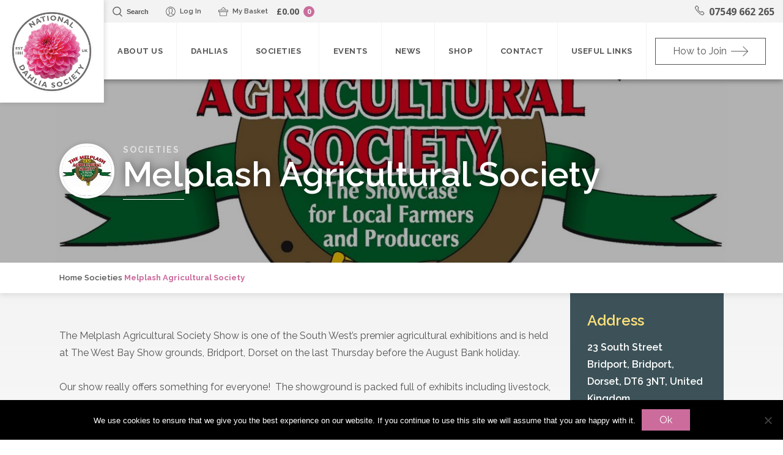

--- FILE ---
content_type: text/html; charset=UTF-8
request_url: https://www.dahlia-nds.co.uk/societies/melplash-agricultural-society/
body_size: 13172
content:
<!DOCTYPE html>
<html lang="en-GB">
<head>
<meta charset="UTF-8">
<meta name="viewport" content="width=device-width, initial-scale=1, maximum-scale=1">
<title>
Melplash Agricultural Society - National Dahlia Society</title>
<link rel="profile" href="http://gmpg.org/xfn/11">
<link rel="pingback" href="https://www.dahlia-nds.co.uk/xmlrpc.php">
<script type='text/javascript'>
(function (d, t) {
  var bh = d.createElement(t), s = d.getElementsByTagName(t)[0];
  bh.type = 'text/javascript';
  bh.src = 'https://www.bugherd.com/sidebarv2.js?apikey=gpvimygoefhexy4mxclvoq';
  s.parentNode.insertBefore(bh, s);
  })(document, 'script');
</script>
<meta name='robots' content='index, follow, max-image-preview:large, max-snippet:-1, max-video-preview:-1' />
	<style>img:is([sizes="auto" i], [sizes^="auto," i]) { contain-intrinsic-size: 3000px 1500px }</style>
	<meta name="author" content="Melplash Agricultural Soc. - last modified by Glen Compton" /> 
<meta name="format-detection" content="telephone=no" />

	<!-- This site is optimized with the Yoast SEO plugin v26.4 - https://yoast.com/wordpress/plugins/seo/ -->
	<link rel="canonical" href="https://www.dahlia-nds.co.uk/societies/melplash-agricultural-society/" />
	<meta property="og:locale" content="en_GB" />
	<meta property="og:type" content="article" />
	<meta property="og:title" content="Melplash Agricultural Society - National Dahlia Society" />
	<meta property="og:description" content="The Melplash Agricultural Society Show is one of the South West’s premier agricultural exhibitions and is held at The West [&hellip;]" />
	<meta property="og:url" content="https://www.dahlia-nds.co.uk/societies/melplash-agricultural-society/" />
	<meta property="og:site_name" content="National Dahlia Society" />
	<meta property="article:modified_time" content="2023-03-18T20:32:02+00:00" />
	<meta name="twitter:card" content="summary_large_image" />
	<meta name="twitter:label1" content="Estimated reading time" />
	<meta name="twitter:data1" content="1 minute" />
	<script type="application/ld+json" class="yoast-schema-graph">{"@context":"https://schema.org","@graph":[{"@type":"WebPage","@id":"https://www.dahlia-nds.co.uk/societies/melplash-agricultural-society/","url":"https://www.dahlia-nds.co.uk/societies/melplash-agricultural-society/","name":"Melplash Agricultural Society - National Dahlia Society","isPartOf":{"@id":"https://www.dahlia-nds.co.uk/#website"},"datePublished":"2021-05-04T12:08:53+00:00","dateModified":"2023-03-18T20:32:02+00:00","breadcrumb":{"@id":"https://www.dahlia-nds.co.uk/societies/melplash-agricultural-society/#breadcrumb"},"inLanguage":"en-GB","potentialAction":[{"@type":"ReadAction","target":["https://www.dahlia-nds.co.uk/societies/melplash-agricultural-society/"]}]},{"@type":"BreadcrumbList","@id":"https://www.dahlia-nds.co.uk/societies/melplash-agricultural-society/#breadcrumb","itemListElement":[{"@type":"ListItem","position":1,"name":"Home","item":"https://www.dahlia-nds.co.uk/"},{"@type":"ListItem","position":2,"name":"Societies","item":"https://www.dahlia-nds.co.uk/societies/"},{"@type":"ListItem","position":3,"name":"Melplash Agricultural Society"}]},{"@type":"WebSite","@id":"https://www.dahlia-nds.co.uk/#website","url":"https://www.dahlia-nds.co.uk/","name":"National Dahlia Society","description":"National Dahlia Society","potentialAction":[{"@type":"SearchAction","target":{"@type":"EntryPoint","urlTemplate":"https://www.dahlia-nds.co.uk/?s={search_term_string}"},"query-input":{"@type":"PropertyValueSpecification","valueRequired":true,"valueName":"search_term_string"}}],"inLanguage":"en-GB"}]}</script>
	<!-- / Yoast SEO plugin. -->


<link rel='dns-prefetch' href='//fonts.googleapis.com' />
<script type="text/javascript">
/* <![CDATA[ */
window._wpemojiSettings = {"baseUrl":"https:\/\/s.w.org\/images\/core\/emoji\/16.0.1\/72x72\/","ext":".png","svgUrl":"https:\/\/s.w.org\/images\/core\/emoji\/16.0.1\/svg\/","svgExt":".svg","source":{"concatemoji":"https:\/\/www.dahlia-nds.co.uk\/wp-includes\/js\/wp-emoji-release.min.js?ver=6.8.3"}};
/*! This file is auto-generated */
!function(s,n){var o,i,e;function c(e){try{var t={supportTests:e,timestamp:(new Date).valueOf()};sessionStorage.setItem(o,JSON.stringify(t))}catch(e){}}function p(e,t,n){e.clearRect(0,0,e.canvas.width,e.canvas.height),e.fillText(t,0,0);var t=new Uint32Array(e.getImageData(0,0,e.canvas.width,e.canvas.height).data),a=(e.clearRect(0,0,e.canvas.width,e.canvas.height),e.fillText(n,0,0),new Uint32Array(e.getImageData(0,0,e.canvas.width,e.canvas.height).data));return t.every(function(e,t){return e===a[t]})}function u(e,t){e.clearRect(0,0,e.canvas.width,e.canvas.height),e.fillText(t,0,0);for(var n=e.getImageData(16,16,1,1),a=0;a<n.data.length;a++)if(0!==n.data[a])return!1;return!0}function f(e,t,n,a){switch(t){case"flag":return n(e,"\ud83c\udff3\ufe0f\u200d\u26a7\ufe0f","\ud83c\udff3\ufe0f\u200b\u26a7\ufe0f")?!1:!n(e,"\ud83c\udde8\ud83c\uddf6","\ud83c\udde8\u200b\ud83c\uddf6")&&!n(e,"\ud83c\udff4\udb40\udc67\udb40\udc62\udb40\udc65\udb40\udc6e\udb40\udc67\udb40\udc7f","\ud83c\udff4\u200b\udb40\udc67\u200b\udb40\udc62\u200b\udb40\udc65\u200b\udb40\udc6e\u200b\udb40\udc67\u200b\udb40\udc7f");case"emoji":return!a(e,"\ud83e\udedf")}return!1}function g(e,t,n,a){var r="undefined"!=typeof WorkerGlobalScope&&self instanceof WorkerGlobalScope?new OffscreenCanvas(300,150):s.createElement("canvas"),o=r.getContext("2d",{willReadFrequently:!0}),i=(o.textBaseline="top",o.font="600 32px Arial",{});return e.forEach(function(e){i[e]=t(o,e,n,a)}),i}function t(e){var t=s.createElement("script");t.src=e,t.defer=!0,s.head.appendChild(t)}"undefined"!=typeof Promise&&(o="wpEmojiSettingsSupports",i=["flag","emoji"],n.supports={everything:!0,everythingExceptFlag:!0},e=new Promise(function(e){s.addEventListener("DOMContentLoaded",e,{once:!0})}),new Promise(function(t){var n=function(){try{var e=JSON.parse(sessionStorage.getItem(o));if("object"==typeof e&&"number"==typeof e.timestamp&&(new Date).valueOf()<e.timestamp+604800&&"object"==typeof e.supportTests)return e.supportTests}catch(e){}return null}();if(!n){if("undefined"!=typeof Worker&&"undefined"!=typeof OffscreenCanvas&&"undefined"!=typeof URL&&URL.createObjectURL&&"undefined"!=typeof Blob)try{var e="postMessage("+g.toString()+"("+[JSON.stringify(i),f.toString(),p.toString(),u.toString()].join(",")+"));",a=new Blob([e],{type:"text/javascript"}),r=new Worker(URL.createObjectURL(a),{name:"wpTestEmojiSupports"});return void(r.onmessage=function(e){c(n=e.data),r.terminate(),t(n)})}catch(e){}c(n=g(i,f,p,u))}t(n)}).then(function(e){for(var t in e)n.supports[t]=e[t],n.supports.everything=n.supports.everything&&n.supports[t],"flag"!==t&&(n.supports.everythingExceptFlag=n.supports.everythingExceptFlag&&n.supports[t]);n.supports.everythingExceptFlag=n.supports.everythingExceptFlag&&!n.supports.flag,n.DOMReady=!1,n.readyCallback=function(){n.DOMReady=!0}}).then(function(){return e}).then(function(){var e;n.supports.everything||(n.readyCallback(),(e=n.source||{}).concatemoji?t(e.concatemoji):e.wpemoji&&e.twemoji&&(t(e.twemoji),t(e.wpemoji)))}))}((window,document),window._wpemojiSettings);
/* ]]> */
</script>
<style id='wp-emoji-styles-inline-css' type='text/css'>

	img.wp-smiley, img.emoji {
		display: inline !important;
		border: none !important;
		box-shadow: none !important;
		height: 1em !important;
		width: 1em !important;
		margin: 0 0.07em !important;
		vertical-align: -0.1em !important;
		background: none !important;
		padding: 0 !important;
	}
</style>
<link rel='stylesheet' id='wp-block-library-css' href='https://www.dahlia-nds.co.uk/wp-includes/css/dist/block-library/style.min.css?ver=6.8.3' type='text/css' media='all' />
<style id='classic-theme-styles-inline-css' type='text/css'>
/*! This file is auto-generated */
.wp-block-button__link{color:#fff;background-color:#32373c;border-radius:9999px;box-shadow:none;text-decoration:none;padding:calc(.667em + 2px) calc(1.333em + 2px);font-size:1.125em}.wp-block-file__button{background:#32373c;color:#fff;text-decoration:none}
</style>
<link rel='stylesheet' id='wc-memberships-blocks-css' href='https://www.dahlia-nds.co.uk/wp-content/plugins/woocommerce-memberships/assets/css/blocks/wc-memberships-blocks.min.css?ver=1.27.3' type='text/css' media='all' />
<style id='global-styles-inline-css' type='text/css'>
:root{--wp--preset--aspect-ratio--square: 1;--wp--preset--aspect-ratio--4-3: 4/3;--wp--preset--aspect-ratio--3-4: 3/4;--wp--preset--aspect-ratio--3-2: 3/2;--wp--preset--aspect-ratio--2-3: 2/3;--wp--preset--aspect-ratio--16-9: 16/9;--wp--preset--aspect-ratio--9-16: 9/16;--wp--preset--color--black: #000000;--wp--preset--color--cyan-bluish-gray: #abb8c3;--wp--preset--color--white: #ffffff;--wp--preset--color--pale-pink: #f78da7;--wp--preset--color--vivid-red: #cf2e2e;--wp--preset--color--luminous-vivid-orange: #ff6900;--wp--preset--color--luminous-vivid-amber: #fcb900;--wp--preset--color--light-green-cyan: #7bdcb5;--wp--preset--color--vivid-green-cyan: #00d084;--wp--preset--color--pale-cyan-blue: #8ed1fc;--wp--preset--color--vivid-cyan-blue: #0693e3;--wp--preset--color--vivid-purple: #9b51e0;--wp--preset--gradient--vivid-cyan-blue-to-vivid-purple: linear-gradient(135deg,rgba(6,147,227,1) 0%,rgb(155,81,224) 100%);--wp--preset--gradient--light-green-cyan-to-vivid-green-cyan: linear-gradient(135deg,rgb(122,220,180) 0%,rgb(0,208,130) 100%);--wp--preset--gradient--luminous-vivid-amber-to-luminous-vivid-orange: linear-gradient(135deg,rgba(252,185,0,1) 0%,rgba(255,105,0,1) 100%);--wp--preset--gradient--luminous-vivid-orange-to-vivid-red: linear-gradient(135deg,rgba(255,105,0,1) 0%,rgb(207,46,46) 100%);--wp--preset--gradient--very-light-gray-to-cyan-bluish-gray: linear-gradient(135deg,rgb(238,238,238) 0%,rgb(169,184,195) 100%);--wp--preset--gradient--cool-to-warm-spectrum: linear-gradient(135deg,rgb(74,234,220) 0%,rgb(151,120,209) 20%,rgb(207,42,186) 40%,rgb(238,44,130) 60%,rgb(251,105,98) 80%,rgb(254,248,76) 100%);--wp--preset--gradient--blush-light-purple: linear-gradient(135deg,rgb(255,206,236) 0%,rgb(152,150,240) 100%);--wp--preset--gradient--blush-bordeaux: linear-gradient(135deg,rgb(254,205,165) 0%,rgb(254,45,45) 50%,rgb(107,0,62) 100%);--wp--preset--gradient--luminous-dusk: linear-gradient(135deg,rgb(255,203,112) 0%,rgb(199,81,192) 50%,rgb(65,88,208) 100%);--wp--preset--gradient--pale-ocean: linear-gradient(135deg,rgb(255,245,203) 0%,rgb(182,227,212) 50%,rgb(51,167,181) 100%);--wp--preset--gradient--electric-grass: linear-gradient(135deg,rgb(202,248,128) 0%,rgb(113,206,126) 100%);--wp--preset--gradient--midnight: linear-gradient(135deg,rgb(2,3,129) 0%,rgb(40,116,252) 100%);--wp--preset--font-size--small: 13px;--wp--preset--font-size--medium: 20px;--wp--preset--font-size--large: 36px;--wp--preset--font-size--x-large: 42px;--wp--preset--spacing--20: 0.44rem;--wp--preset--spacing--30: 0.67rem;--wp--preset--spacing--40: 1rem;--wp--preset--spacing--50: 1.5rem;--wp--preset--spacing--60: 2.25rem;--wp--preset--spacing--70: 3.38rem;--wp--preset--spacing--80: 5.06rem;--wp--preset--shadow--natural: 6px 6px 9px rgba(0, 0, 0, 0.2);--wp--preset--shadow--deep: 12px 12px 50px rgba(0, 0, 0, 0.4);--wp--preset--shadow--sharp: 6px 6px 0px rgba(0, 0, 0, 0.2);--wp--preset--shadow--outlined: 6px 6px 0px -3px rgba(255, 255, 255, 1), 6px 6px rgba(0, 0, 0, 1);--wp--preset--shadow--crisp: 6px 6px 0px rgba(0, 0, 0, 1);}:where(.is-layout-flex){gap: 0.5em;}:where(.is-layout-grid){gap: 0.5em;}body .is-layout-flex{display: flex;}.is-layout-flex{flex-wrap: wrap;align-items: center;}.is-layout-flex > :is(*, div){margin: 0;}body .is-layout-grid{display: grid;}.is-layout-grid > :is(*, div){margin: 0;}:where(.wp-block-columns.is-layout-flex){gap: 2em;}:where(.wp-block-columns.is-layout-grid){gap: 2em;}:where(.wp-block-post-template.is-layout-flex){gap: 1.25em;}:where(.wp-block-post-template.is-layout-grid){gap: 1.25em;}.has-black-color{color: var(--wp--preset--color--black) !important;}.has-cyan-bluish-gray-color{color: var(--wp--preset--color--cyan-bluish-gray) !important;}.has-white-color{color: var(--wp--preset--color--white) !important;}.has-pale-pink-color{color: var(--wp--preset--color--pale-pink) !important;}.has-vivid-red-color{color: var(--wp--preset--color--vivid-red) !important;}.has-luminous-vivid-orange-color{color: var(--wp--preset--color--luminous-vivid-orange) !important;}.has-luminous-vivid-amber-color{color: var(--wp--preset--color--luminous-vivid-amber) !important;}.has-light-green-cyan-color{color: var(--wp--preset--color--light-green-cyan) !important;}.has-vivid-green-cyan-color{color: var(--wp--preset--color--vivid-green-cyan) !important;}.has-pale-cyan-blue-color{color: var(--wp--preset--color--pale-cyan-blue) !important;}.has-vivid-cyan-blue-color{color: var(--wp--preset--color--vivid-cyan-blue) !important;}.has-vivid-purple-color{color: var(--wp--preset--color--vivid-purple) !important;}.has-black-background-color{background-color: var(--wp--preset--color--black) !important;}.has-cyan-bluish-gray-background-color{background-color: var(--wp--preset--color--cyan-bluish-gray) !important;}.has-white-background-color{background-color: var(--wp--preset--color--white) !important;}.has-pale-pink-background-color{background-color: var(--wp--preset--color--pale-pink) !important;}.has-vivid-red-background-color{background-color: var(--wp--preset--color--vivid-red) !important;}.has-luminous-vivid-orange-background-color{background-color: var(--wp--preset--color--luminous-vivid-orange) !important;}.has-luminous-vivid-amber-background-color{background-color: var(--wp--preset--color--luminous-vivid-amber) !important;}.has-light-green-cyan-background-color{background-color: var(--wp--preset--color--light-green-cyan) !important;}.has-vivid-green-cyan-background-color{background-color: var(--wp--preset--color--vivid-green-cyan) !important;}.has-pale-cyan-blue-background-color{background-color: var(--wp--preset--color--pale-cyan-blue) !important;}.has-vivid-cyan-blue-background-color{background-color: var(--wp--preset--color--vivid-cyan-blue) !important;}.has-vivid-purple-background-color{background-color: var(--wp--preset--color--vivid-purple) !important;}.has-black-border-color{border-color: var(--wp--preset--color--black) !important;}.has-cyan-bluish-gray-border-color{border-color: var(--wp--preset--color--cyan-bluish-gray) !important;}.has-white-border-color{border-color: var(--wp--preset--color--white) !important;}.has-pale-pink-border-color{border-color: var(--wp--preset--color--pale-pink) !important;}.has-vivid-red-border-color{border-color: var(--wp--preset--color--vivid-red) !important;}.has-luminous-vivid-orange-border-color{border-color: var(--wp--preset--color--luminous-vivid-orange) !important;}.has-luminous-vivid-amber-border-color{border-color: var(--wp--preset--color--luminous-vivid-amber) !important;}.has-light-green-cyan-border-color{border-color: var(--wp--preset--color--light-green-cyan) !important;}.has-vivid-green-cyan-border-color{border-color: var(--wp--preset--color--vivid-green-cyan) !important;}.has-pale-cyan-blue-border-color{border-color: var(--wp--preset--color--pale-cyan-blue) !important;}.has-vivid-cyan-blue-border-color{border-color: var(--wp--preset--color--vivid-cyan-blue) !important;}.has-vivid-purple-border-color{border-color: var(--wp--preset--color--vivid-purple) !important;}.has-vivid-cyan-blue-to-vivid-purple-gradient-background{background: var(--wp--preset--gradient--vivid-cyan-blue-to-vivid-purple) !important;}.has-light-green-cyan-to-vivid-green-cyan-gradient-background{background: var(--wp--preset--gradient--light-green-cyan-to-vivid-green-cyan) !important;}.has-luminous-vivid-amber-to-luminous-vivid-orange-gradient-background{background: var(--wp--preset--gradient--luminous-vivid-amber-to-luminous-vivid-orange) !important;}.has-luminous-vivid-orange-to-vivid-red-gradient-background{background: var(--wp--preset--gradient--luminous-vivid-orange-to-vivid-red) !important;}.has-very-light-gray-to-cyan-bluish-gray-gradient-background{background: var(--wp--preset--gradient--very-light-gray-to-cyan-bluish-gray) !important;}.has-cool-to-warm-spectrum-gradient-background{background: var(--wp--preset--gradient--cool-to-warm-spectrum) !important;}.has-blush-light-purple-gradient-background{background: var(--wp--preset--gradient--blush-light-purple) !important;}.has-blush-bordeaux-gradient-background{background: var(--wp--preset--gradient--blush-bordeaux) !important;}.has-luminous-dusk-gradient-background{background: var(--wp--preset--gradient--luminous-dusk) !important;}.has-pale-ocean-gradient-background{background: var(--wp--preset--gradient--pale-ocean) !important;}.has-electric-grass-gradient-background{background: var(--wp--preset--gradient--electric-grass) !important;}.has-midnight-gradient-background{background: var(--wp--preset--gradient--midnight) !important;}.has-small-font-size{font-size: var(--wp--preset--font-size--small) !important;}.has-medium-font-size{font-size: var(--wp--preset--font-size--medium) !important;}.has-large-font-size{font-size: var(--wp--preset--font-size--large) !important;}.has-x-large-font-size{font-size: var(--wp--preset--font-size--x-large) !important;}
:where(.wp-block-post-template.is-layout-flex){gap: 1.25em;}:where(.wp-block-post-template.is-layout-grid){gap: 1.25em;}
:where(.wp-block-columns.is-layout-flex){gap: 2em;}:where(.wp-block-columns.is-layout-grid){gap: 2em;}
:root :where(.wp-block-pullquote){font-size: 1.5em;line-height: 1.6;}
</style>
<link rel='stylesheet' id='cookie-notice-front-css' href='https://www.dahlia-nds.co.uk/wp-content/plugins/cookie-notice/css/front.min.css?ver=2.5.9' type='text/css' media='all' />
<link rel='stylesheet' id='simple-banner-style-css' href='https://www.dahlia-nds.co.uk/wp-content/plugins/simple-banner/simple-banner.css?ver=3.1.2' type='text/css' media='all' />
<link rel='stylesheet' id='woocommerce-conditional-product-fees-for-checkout-css' href='https://www.dahlia-nds.co.uk/wp-content/plugins/woo-conditional-product-fees-for-checkout/public/css/woocommerce-conditional-product-fees-for-checkout-public.css?ver=4.3.2' type='text/css' media='all' />
<link rel='stylesheet' id='woocommerce-layout-css' href='https://www.dahlia-nds.co.uk/wp-content/plugins/woocommerce/assets/css/woocommerce-layout.css?ver=10.4.3' type='text/css' media='all' />
<link rel='stylesheet' id='woocommerce-smallscreen-css' href='https://www.dahlia-nds.co.uk/wp-content/plugins/woocommerce/assets/css/woocommerce-smallscreen.css?ver=10.4.3' type='text/css' media='only screen and (max-width: 768px)' />
<link rel='stylesheet' id='woocommerce-general-css' href='https://www.dahlia-nds.co.uk/wp-content/plugins/woocommerce/assets/css/woocommerce.css?ver=10.4.3' type='text/css' media='all' />
<style id='woocommerce-inline-inline-css' type='text/css'>
.woocommerce form .form-row .required { visibility: visible; }
</style>
<link rel='stylesheet' id='wc-memberships-frontend-css' href='https://www.dahlia-nds.co.uk/wp-content/plugins/woocommerce-memberships/assets/css/frontend/wc-memberships-frontend.min.css?ver=1.27.3' type='text/css' media='all' />
<link rel='stylesheet' id='nds-theme-css' href='https://www.dahlia-nds.co.uk/wp-content/themes/nds/style.css?ver=1764174110' type='text/css' media='all' />
<link rel='stylesheet' id='ud-google-fonts-css' href='https://fonts.googleapis.com/css?family=Raleway%3A400%2C600%2C700%7COpen+Sans%3A400%2C700&#038;ver=6.8.3' type='text/css' media='all' />
<link rel='stylesheet' id='wp-pagenavi-css' href='https://www.dahlia-nds.co.uk/wp-content/plugins/wp-pagenavi/pagenavi-css.css?ver=2.70' type='text/css' media='all' />
<link rel='stylesheet' id='tablepress-default-css' href='https://www.dahlia-nds.co.uk/wp-content/plugins/tablepress/css/build/default.css?ver=3.2.5' type='text/css' media='all' />
<link rel='stylesheet' id='wc-uk-gift-aid-donations-box-css' href='https://www.dahlia-nds.co.uk/wp-content/plugins/wc-uk-gift-aid/assets/uk-gift-aid-donations-box.css?ver=1.24.0' type='text/css' media='all' />
<script type="text/javascript" src="https://www.dahlia-nds.co.uk/wp-includes/js/jquery/jquery.min.js?ver=3.7.1" id="jquery-core-js"></script>
<script type="text/javascript" src="https://www.dahlia-nds.co.uk/wp-includes/js/jquery/jquery-migrate.min.js?ver=3.4.1" id="jquery-migrate-js"></script>
<script type="text/javascript" id="cookie-notice-front-js-before">
/* <![CDATA[ */
var cnArgs = {"ajaxUrl":"https:\/\/www.dahlia-nds.co.uk\/wp-admin\/admin-ajax.php","nonce":"76d442b3a4","hideEffect":"fade","position":"bottom","onScroll":false,"onScrollOffset":100,"onClick":false,"cookieName":"cookie_notice_accepted","cookieTime":2592000,"cookieTimeRejected":2592000,"globalCookie":false,"redirection":false,"cache":true,"revokeCookies":false,"revokeCookiesOpt":"automatic"};
/* ]]> */
</script>
<script type="text/javascript" src="https://www.dahlia-nds.co.uk/wp-content/plugins/cookie-notice/js/front.min.js?ver=2.5.9" id="cookie-notice-front-js"></script>
<script type="text/javascript" id="simple-banner-script-js-before">
/* <![CDATA[ */
const simpleBannerScriptParams = {"pro_version_enabled":"","debug_mode":"","id":110230,"version":"3.1.2","banner_params":[{"hide_simple_banner":"yes","simple_banner_prepend_element":"body","simple_banner_position":"","header_margin":"","header_padding":"","wp_body_open_enabled":"","wp_body_open":true,"simple_banner_z_index":"","simple_banner_text":"2025 AGM Ballot for Executive Council Chair <a href=\"https:\/\/www.dahlia-nds.co.uk\/2025-ec-chair-ballot-information\/\u201d\">Click Here<\/a> to vote online.  Paid Up Members only are allowed to vote.  Closes on 15 March 2025","disabled_on_current_page":false,"disabled_pages_array":[],"is_current_page_a_post":false,"disabled_on_posts":"","simple_banner_disabled_page_paths":"","simple_banner_font_size":"13","simple_banner_color":"#cb6c9d","simple_banner_text_color":"","simple_banner_link_color":"#ffffff","simple_banner_close_color":"","simple_banner_custom_css":"a {text-decoration: underline!important;}","simple_banner_scrolling_custom_css":"","simple_banner_text_custom_css":"","simple_banner_button_css":"","site_custom_css":"","keep_site_custom_css":"","site_custom_js":"","keep_site_custom_js":"","close_button_enabled":"","close_button_expiration":"","close_button_cookie_set":false,"current_date":{"date":"2026-02-03 16:09:16.863044","timezone_type":3,"timezone":"UTC"},"start_date":{"date":"2026-02-03 16:09:16.863049","timezone_type":3,"timezone":"UTC"},"end_date":{"date":"2026-02-03 16:09:16.863052","timezone_type":3,"timezone":"UTC"},"simple_banner_start_after_date":"","simple_banner_remove_after_date":"","simple_banner_insert_inside_element":""}]}
/* ]]> */
</script>
<script type="text/javascript" src="https://www.dahlia-nds.co.uk/wp-content/plugins/simple-banner/simple-banner.js?ver=3.1.2" id="simple-banner-script-js"></script>
<script type="text/javascript" src="https://www.dahlia-nds.co.uk/wp-content/plugins/woocommerce/assets/js/jquery-tiptip/jquery.tipTip.min.js?ver=10.4.3" id="jquery-tiptip-js"></script>
<script type="text/javascript" id="woocommerce-conditional-product-fees-for-checkout-js-extra">
/* <![CDATA[ */
var wcpfc_public_vars = {"fee_tooltip_data":[]};
/* ]]> */
</script>
<script type="text/javascript" src="https://www.dahlia-nds.co.uk/wp-content/plugins/woo-conditional-product-fees-for-checkout/public/js/woocommerce-conditional-product-fees-for-checkout-public.js?ver=4.3.2" id="woocommerce-conditional-product-fees-for-checkout-js"></script>
<script type="text/javascript" src="https://www.dahlia-nds.co.uk/wp-content/plugins/woocommerce/assets/js/jquery-blockui/jquery.blockUI.min.js?ver=2.7.0-wc.10.4.3" id="wc-jquery-blockui-js" defer="defer" data-wp-strategy="defer"></script>
<script type="text/javascript" id="wc-add-to-cart-js-extra">
/* <![CDATA[ */
var wc_add_to_cart_params = {"ajax_url":"\/wp-admin\/admin-ajax.php","wc_ajax_url":"\/?wc-ajax=%%endpoint%%","i18n_view_cart":"View basket","cart_url":"https:\/\/www.dahlia-nds.co.uk\/cart\/","is_cart":"","cart_redirect_after_add":"no"};
/* ]]> */
</script>
<script type="text/javascript" src="https://www.dahlia-nds.co.uk/wp-content/plugins/woocommerce/assets/js/frontend/add-to-cart.min.js?ver=10.4.3" id="wc-add-to-cart-js" defer="defer" data-wp-strategy="defer"></script>
<script type="text/javascript" src="https://www.dahlia-nds.co.uk/wp-content/plugins/woocommerce/assets/js/js-cookie/js.cookie.min.js?ver=2.1.4-wc.10.4.3" id="wc-js-cookie-js" defer="defer" data-wp-strategy="defer"></script>
<script type="text/javascript" id="woocommerce-js-extra">
/* <![CDATA[ */
var woocommerce_params = {"ajax_url":"\/wp-admin\/admin-ajax.php","wc_ajax_url":"\/?wc-ajax=%%endpoint%%","i18n_password_show":"Show password","i18n_password_hide":"Hide password"};
/* ]]> */
</script>
<script type="text/javascript" src="https://www.dahlia-nds.co.uk/wp-content/plugins/woocommerce/assets/js/frontend/woocommerce.min.js?ver=10.4.3" id="woocommerce-js" defer="defer" data-wp-strategy="defer"></script>
<link rel="https://api.w.org/" href="https://www.dahlia-nds.co.uk/wp-json/" /><link rel='shortlink' href='https://www.dahlia-nds.co.uk/?p=110230' />
<link rel="alternate" title="oEmbed (JSON)" type="application/json+oembed" href="https://www.dahlia-nds.co.uk/wp-json/oembed/1.0/embed?url=https%3A%2F%2Fwww.dahlia-nds.co.uk%2Fsocieties%2Fmelplash-agricultural-society%2F" />
<link rel="alternate" title="oEmbed (XML)" type="text/xml+oembed" href="https://www.dahlia-nds.co.uk/wp-json/oembed/1.0/embed?url=https%3A%2F%2Fwww.dahlia-nds.co.uk%2Fsocieties%2Fmelplash-agricultural-society%2F&#038;format=xml" />

		<!-- GA Google Analytics @ https://m0n.co/ga -->
		<script async src="https://www.googletagmanager.com/gtag/js?id=UA-4335783-37"></script>
		<script>
			window.dataLayer = window.dataLayer || [];
			function gtag(){dataLayer.push(arguments);}
			gtag('js', new Date());
			gtag('config', 'UA-4335783-37');
		</script>

	<style id="simple-banner-hide" type="text/css">.simple-banner{display:none;}</style><style id="simple-banner-font-size" type="text/css">.simple-banner .simple-banner-text{font-size:13;}</style><style id="simple-banner-background-color" type="text/css">.simple-banner{background:#cb6c9d;}</style><style id="simple-banner-text-color" type="text/css">.simple-banner .simple-banner-text{color: #ffffff;}</style><style id="simple-banner-link-color" type="text/css">.simple-banner .simple-banner-text a{color:#ffffff;}</style><style id="simple-banner-z-index" type="text/css">.simple-banner{z-index: 99999;}</style><style id="simple-banner-custom-css" type="text/css">.simple-banner{a {text-decoration: underline!important;}}</style><style id="simple-banner-site-custom-css-dummy" type="text/css"></style><script id="simple-banner-site-custom-js-dummy" type="text/javascript"></script><!--[if lt IE 9]><script src="https://www.dahlia-nds.co.uk/wp-content/themes/nds/js/html5shiv.js"></script><![endif]-->	<noscript><style>.woocommerce-product-gallery{ opacity: 1 !important; }</style></noscript>
	<link rel="icon" href="https://www.dahlia-nds.co.uk/wp-content/uploads/2019/08/cropped-dahlia-png8-16col-32x32.png" sizes="32x32" />
<link rel="icon" href="https://www.dahlia-nds.co.uk/wp-content/uploads/2019/08/cropped-dahlia-png8-16col-192x192.png" sizes="192x192" />
<link rel="apple-touch-icon" href="https://www.dahlia-nds.co.uk/wp-content/uploads/2019/08/cropped-dahlia-png8-16col-180x180.png" />
<meta name="msapplication-TileImage" content="https://www.dahlia-nds.co.uk/wp-content/uploads/2019/08/cropped-dahlia-png8-16col-270x270.png" />
		<style type="text/css" id="wp-custom-css">
			.box-trio__content {min-height:325px;}

.box-trio__dahlia {
	display:none;
}

.home-content__top {
	background-image:none;
}

.events-list--home {
	margin-top: -30px;
	padding-top: 90px
}

.post--latest__image {
	background-color: #28849b;
}		</style>
		</head>
<body class="wp-singular societies-template-default single single-societies postid-110230 wp-theme-nds theme-nds cookies-not-set woocommerce-no-js societies societies-melplash-agricultural-society">
<div id="site-wrapper">
<div id="page" class="hfeed site">
<div class="wrapper">
	<header id="masthead" class="site-header">
		<div class="logo logo--header">
						<a class="logo__link" href="https://www.dahlia-nds.co.uk/" rel="home">
				<img class="logo__image" src="https://www.dahlia-nds.co.uk/wp-content/uploads/2025/11/nds-logo-2025.png" alt="National Dahlia Society logo" />
			</a>
		</div>
		<div class="site-header__right">
			<div class="site-header__topbar">
				<div class="site-header__search">
				<form role="search" method="get" class="site-header__search-form" action="https://www.dahlia-nds.co.uk/">
					<input 
					  	type="search" class="site-header__search-field"
            			placeholder="Search …"
            			value="" name="s"
						title="Search for:"
					/>
					<button type="submit" class="site-header__search-submit"><svg class="svgicon"><use xlink:href="https://www.dahlia-nds.co.uk/wp-content/themes/nds/img/icons.svg#search"></use></svg></button>
    				<button class="js-toggle site-header__search-toggle" data-toggle="search"><svg class="svgicon"><use xlink:href="https://www.dahlia-nds.co.uk/wp-content/themes/nds/img/icons.svg#close"></use></svg></button>
				</form>
				</div>
				<div class="site-header__button-container">
					<button class="site-header__topbar-link site-header__search-toggle js-toggle" data-toggle="search"><svg class="svgicon"><use xlink:href="https://www.dahlia-nds.co.uk/wp-content/themes/nds/img/icons.svg#search"></use></svg><span>Search</span></button>
											<a href="https://www.dahlia-nds.co.uk/my-account/" class="site-header__topbar-link site-header__topbar-link--account" title="Log In"><svg class="svgicon"><use xlink:href="https://www.dahlia-nds.co.uk/wp-content/themes/nds/img/icons.svg#user"></use></svg>Log In</a>
										<div class="site-header__mini-cart">
												<a href="/cart" class="site-header__mini-cart__link" title="View Cart">
						<svg class="svgicon"><use xlink:href="https://www.dahlia-nds.co.uk/wp-content/themes/nds/img/icons.svg#basket"></use></svg>						<span class="site-header__mini-cart__label">My Basket</span>
						<span class="site-header__mini-cart__total"><span class="woocommerce-Price-amount amount"><bdi><span class="woocommerce-Price-currencySymbol">&pound;</span>0.00</bdi></span></span>
						<span class="site-header__mini-cart__count">0</span>
						</a>
					</div>
					<p class="tel site-header__topbar-link site-header__topbar-link--tel"><a href="tel:" class="tel__link" title="" onclick="ga('send', 'event', { eventCategory: 'Phone', eventAction: 'Click-To-Call', eventLabel:'header'});"><svg class="tel__icon"><use xlink:href="https://www.dahlia-nds.co.uk/wp-content/themes/nds/img/icons.svg#phone"></use></svg> <span class="tel__text">07549 662 265</span></a></p>					<button class="js-toggle toggle-nav" data-toggle="nav">
						<svg class="toggle-nav__icon"><use xlink:href="https://www.dahlia-nds.co.uk/wp-content/themes/nds/img/icons.svg#menu"></use></svg>					</button>

				</div>
			</div>
			
			<div class="site-header__nav-wrap">
				<nav id="site-navigation" class="main-navigation" role="navigation">
					<div class="main-navigation__mobile-header">
						<p class="h3">Menu</p>
					<button class="js-toggle toggle-nav toggle-nav--close" data-toggle="nav"><svg class="toggle-nav__icon"><use xlink:href="https://www.dahlia-nds.co.uk/wp-content/themes/nds/img/icons.svg#close"></use></svg></button>
					</div>	
										<div class="menu-main-navigation-container"><ul id="menu-main-navigation" class="menu"><li id="menu-item-147" class="menu-item menu-item-type-post_type menu-item-object-page menu-item-has-children menu-item-147"><a href="https://www.dahlia-nds.co.uk/about-us/">About Us</a><span class="submenu-toggle"><svg class="svgicon"><use xlink:href="https://www.dahlia-nds.co.uk/wp-content/themes/nds/img/icons.svg#angle-down"></use></svg></span>
<ul class="sub-menu">
	<li id="menu-item-151" class="menu-item menu-item-type-post_type menu-item-object-page menu-item-151"><a href="https://www.dahlia-nds.co.uk/about-us/overview/">Representatives</a><span class="submenu-toggle"><svg class="svgicon"><use xlink:href="https://www.dahlia-nds.co.uk/wp-content/themes/nds/img/icons.svg#angle-down"></use></svg></span></li>
	<li id="menu-item-148" class="menu-item menu-item-type-post_type menu-item-object-page menu-item-148"><a href="https://www.dahlia-nds.co.uk/about-us/constitution/">Constitution</a><span class="submenu-toggle"><svg class="svgicon"><use xlink:href="https://www.dahlia-nds.co.uk/wp-content/themes/nds/img/icons.svg#angle-down"></use></svg></span></li>
	<li id="menu-item-149" class="menu-item menu-item-type-post_type menu-item-object-page menu-item-149"><a href="https://www.dahlia-nds.co.uk/about-us/national-committee/">National Committee</a><span class="submenu-toggle"><svg class="svgicon"><use xlink:href="https://www.dahlia-nds.co.uk/wp-content/themes/nds/img/icons.svg#angle-down"></use></svg></span></li>
	<li id="menu-item-150" class="menu-item menu-item-type-post_type menu-item-object-page menu-item-150"><a href="https://www.dahlia-nds.co.uk/about-us/northern-committee/">Northern Committee</a><span class="submenu-toggle"><svg class="svgicon"><use xlink:href="https://www.dahlia-nds.co.uk/wp-content/themes/nds/img/icons.svg#angle-down"></use></svg></span></li>
	<li id="menu-item-152" class="menu-item menu-item-type-post_type menu-item-object-page menu-item-152"><a href="https://www.dahlia-nds.co.uk/about-us/roll-of-honour/">Roll of Honour</a><span class="submenu-toggle"><svg class="svgicon"><use xlink:href="https://www.dahlia-nds.co.uk/wp-content/themes/nds/img/icons.svg#angle-down"></use></svg></span></li>
	<li id="menu-item-104622" class="menu-item menu-item-type-post_type menu-item-object-page menu-item-104622"><a href="https://www.dahlia-nds.co.uk/about-us/trophywinners/">Past Trophy Winners</a><span class="submenu-toggle"><svg class="svgicon"><use xlink:href="https://www.dahlia-nds.co.uk/wp-content/themes/nds/img/icons.svg#angle-down"></use></svg></span></li>
	<li id="menu-item-113120" class="menu-item menu-item-type-post_type menu-item-object-page menu-item-113120"><a href="https://www.dahlia-nds.co.uk/about-us/list-of-judges/">List of Judges</a><span class="submenu-toggle"><svg class="svgicon"><use xlink:href="https://www.dahlia-nds.co.uk/wp-content/themes/nds/img/icons.svg#angle-down"></use></svg></span></li>
</ul>
</li>
<li id="menu-item-137" class="menu-item menu-item-type-post_type menu-item-object-page menu-item-has-children menu-item-137"><a href="https://www.dahlia-nds.co.uk/about-dahlias/">Dahlias</a><span class="submenu-toggle"><svg class="svgicon"><use xlink:href="https://www.dahlia-nds.co.uk/wp-content/themes/nds/img/icons.svg#angle-down"></use></svg></span>
<ul class="sub-menu">
	<li id="menu-item-143" class="menu-item menu-item-type-post_type menu-item-object-page menu-item-143"><a href="https://www.dahlia-nds.co.uk/about-dahlias/overview/">Overview</a><span class="submenu-toggle"><svg class="svgicon"><use xlink:href="https://www.dahlia-nds.co.uk/wp-content/themes/nds/img/icons.svg#angle-down"></use></svg></span></li>
	<li id="menu-item-138" class="menu-item menu-item-type-post_type menu-item-object-page menu-item-138"><a href="https://www.dahlia-nds.co.uk/about-dahlias/classification/">Classification</a><span class="submenu-toggle"><svg class="svgicon"><use xlink:href="https://www.dahlia-nds.co.uk/wp-content/themes/nds/img/icons.svg#angle-down"></use></svg></span></li>
	<li id="menu-item-139" class="menu-item menu-item-type-post_type menu-item-object-page menu-item-139"><a href="https://www.dahlia-nds.co.uk/about-dahlias/cultivation/">Cultivation</a><span class="submenu-toggle"><svg class="svgicon"><use xlink:href="https://www.dahlia-nds.co.uk/wp-content/themes/nds/img/icons.svg#angle-down"></use></svg></span></li>
	<li id="menu-item-140" class="menu-item menu-item-type-post_type menu-item-object-page menu-item-140"><a href="https://www.dahlia-nds.co.uk/about-dahlias/family-tree/">Family Tree</a><span class="submenu-toggle"><svg class="svgicon"><use xlink:href="https://www.dahlia-nds.co.uk/wp-content/themes/nds/img/icons.svg#angle-down"></use></svg></span></li>
	<li id="menu-item-141" class="menu-item menu-item-type-post_type menu-item-object-page menu-item-141"><a href="https://www.dahlia-nds.co.uk/about-dahlias/history/">History</a><span class="submenu-toggle"><svg class="svgicon"><use xlink:href="https://www.dahlia-nds.co.uk/wp-content/themes/nds/img/icons.svg#angle-down"></use></svg></span></li>
	<li id="menu-item-142" class="menu-item menu-item-type-post_type menu-item-object-page menu-item-142"><a href="https://www.dahlia-nds.co.uk/about-dahlias/naming-rules/">Naming Rules</a><span class="submenu-toggle"><svg class="svgicon"><use xlink:href="https://www.dahlia-nds.co.uk/wp-content/themes/nds/img/icons.svg#angle-down"></use></svg></span></li>
	<li id="menu-item-144" class="menu-item menu-item-type-post_type menu-item-object-page menu-item-144"><a href="https://www.dahlia-nds.co.uk/about-dahlias/pests-diseases/">Pests &#038; Diseases</a><span class="submenu-toggle"><svg class="svgicon"><use xlink:href="https://www.dahlia-nds.co.uk/wp-content/themes/nds/img/icons.svg#angle-down"></use></svg></span></li>
	<li id="menu-item-145" class="menu-item menu-item-type-post_type menu-item-object-page menu-item-145"><a href="https://www.dahlia-nds.co.uk/about-dahlias/species/">Species</a><span class="submenu-toggle"><svg class="svgicon"><use xlink:href="https://www.dahlia-nds.co.uk/wp-content/themes/nds/img/icons.svg#angle-down"></use></svg></span></li>
	<li id="menu-item-146" class="menu-item menu-item-type-post_type menu-item-object-page menu-item-146"><a href="https://www.dahlia-nds.co.uk/about-dahlias/timeline/">Timeline</a><span class="submenu-toggle"><svg class="svgicon"><use xlink:href="https://www.dahlia-nds.co.uk/wp-content/themes/nds/img/icons.svg#angle-down"></use></svg></span></li>
	<li id="menu-item-75415" class="menu-item menu-item-type-post_type menu-item-object-page menu-item-75415"><a href="https://www.dahlia-nds.co.uk/dahlia-trials/">Dahlia Trials</a><span class="submenu-toggle"><svg class="svgicon"><use xlink:href="https://www.dahlia-nds.co.uk/wp-content/themes/nds/img/icons.svg#angle-down"></use></svg></span></li>
</ul>
</li>
<li id="menu-item-158" class="menu-item menu-item-type-post_type menu-item-object-page menu-item-158"><a href="https://www.dahlia-nds.co.uk/societies/">Societies  </a><span class="submenu-toggle"><svg class="svgicon"><use xlink:href="https://www.dahlia-nds.co.uk/wp-content/themes/nds/img/icons.svg#angle-down"></use></svg></span></li>
<li id="menu-item-154" class="menu-item menu-item-type-post_type menu-item-object-page menu-item-has-children menu-item-154"><a href="https://www.dahlia-nds.co.uk/dahlia-events/">Events</a><span class="submenu-toggle"><svg class="svgicon"><use xlink:href="https://www.dahlia-nds.co.uk/wp-content/themes/nds/img/icons.svg#angle-down"></use></svg></span>
<ul class="sub-menu">
	<li id="menu-item-118044" class="menu-item menu-item-type-custom menu-item-object-custom menu-item-118044"><a href="https://www.dahlia-nds.co.uk/events/2025-nds-national-show-rhs-wisley/">NDS National Wisley Show</a><span class="submenu-toggle"><svg class="svgicon"><use xlink:href="https://www.dahlia-nds.co.uk/wp-content/themes/nds/img/icons.svg#angle-down"></use></svg></span></li>
	<li id="menu-item-121410" class="menu-item menu-item-type-custom menu-item-object-custom menu-item-121410"><a href="https://www.dahlia-nds.co.uk/events/2025-national-northern-show-newby-hall/">NDS Northern Show</a><span class="submenu-toggle"><svg class="svgicon"><use xlink:href="https://www.dahlia-nds.co.uk/wp-content/themes/nds/img/icons.svg#angle-down"></use></svg></span></li>
	<li id="menu-item-77066" class="menu-item menu-item-type-post_type menu-item-object-page menu-item-77066"><a href="https://www.dahlia-nds.co.uk/dahlia-trials/">Dahlia Trials</a><span class="submenu-toggle"><svg class="svgicon"><use xlink:href="https://www.dahlia-nds.co.uk/wp-content/themes/nds/img/icons.svg#angle-down"></use></svg></span></li>
	<li id="menu-item-74898" class="menu-item menu-item-type-post_type menu-item-object-page menu-item-74898"><a href="https://www.dahlia-nds.co.uk/dahlia-events/societies-events/">Societies’ Events</a><span class="submenu-toggle"><svg class="svgicon"><use xlink:href="https://www.dahlia-nds.co.uk/wp-content/themes/nds/img/icons.svg#angle-down"></use></svg></span></li>
</ul>
</li>
<li id="menu-item-156" class="menu-item menu-item-type-post_type menu-item-object-page current_page_parent menu-item-156"><a href="https://www.dahlia-nds.co.uk/news/">News</a><span class="submenu-toggle"><svg class="svgicon"><use xlink:href="https://www.dahlia-nds.co.uk/wp-content/themes/nds/img/icons.svg#angle-down"></use></svg></span></li>
<li id="menu-item-157" class="menu-item menu-item-type-post_type menu-item-object-page menu-item-has-children menu-item-157"><a href="https://www.dahlia-nds.co.uk/shop/">Shop</a><span class="submenu-toggle"><svg class="svgicon"><use xlink:href="https://www.dahlia-nds.co.uk/wp-content/themes/nds/img/icons.svg#angle-down"></use></svg></span>
<ul class="sub-menu">
	<li id="menu-item-780" class="menu-item menu-item-type-taxonomy menu-item-object-product_cat menu-item-780"><a href="https://www.dahlia-nds.co.uk/product-category/books/">Books</a><span class="submenu-toggle"><svg class="svgicon"><use xlink:href="https://www.dahlia-nds.co.uk/wp-content/themes/nds/img/icons.svg#angle-down"></use></svg></span></li>
	<li id="menu-item-784" class="menu-item menu-item-type-taxonomy menu-item-object-product_cat menu-item-784"><a href="https://www.dahlia-nds.co.uk/product-category/dvds/">DVDs</a><span class="submenu-toggle"><svg class="svgicon"><use xlink:href="https://www.dahlia-nds.co.uk/wp-content/themes/nds/img/icons.svg#angle-down"></use></svg></span></li>
	<li id="menu-item-779" class="menu-item menu-item-type-taxonomy menu-item-object-product_cat menu-item-779"><a href="https://www.dahlia-nds.co.uk/product-category/medals/">Medals</a><span class="submenu-toggle"><svg class="svgicon"><use xlink:href="https://www.dahlia-nds.co.uk/wp-content/themes/nds/img/icons.svg#angle-down"></use></svg></span></li>
	<li id="menu-item-781" class="menu-item menu-item-type-taxonomy menu-item-object-product_cat menu-item-781"><a href="https://www.dahlia-nds.co.uk/product-category/membership-plans/">Membership Plans</a><span class="submenu-toggle"><svg class="svgicon"><use xlink:href="https://www.dahlia-nds.co.uk/wp-content/themes/nds/img/icons.svg#angle-down"></use></svg></span></li>
	<li id="menu-item-783" class="menu-item menu-item-type-taxonomy menu-item-object-product_cat menu-item-783"><a href="https://www.dahlia-nds.co.uk/product-category/rings/">Rings</a><span class="submenu-toggle"><svg class="svgicon"><use xlink:href="https://www.dahlia-nds.co.uk/wp-content/themes/nds/img/icons.svg#angle-down"></use></svg></span></li>
	<li id="menu-item-782" class="menu-item menu-item-type-taxonomy menu-item-object-product_cat menu-item-782"><a href="https://www.dahlia-nds.co.uk/product-category/shirts/">Shirts</a><span class="submenu-toggle"><svg class="svgicon"><use xlink:href="https://www.dahlia-nds.co.uk/wp-content/themes/nds/img/icons.svg#angle-down"></use></svg></span></li>
</ul>
</li>
<li id="menu-item-153" class="menu-item menu-item-type-post_type menu-item-object-page menu-item-153"><a href="https://www.dahlia-nds.co.uk/contact/">Contact</a><span class="submenu-toggle"><svg class="svgicon"><use xlink:href="https://www.dahlia-nds.co.uk/wp-content/themes/nds/img/icons.svg#angle-down"></use></svg></span></li>
<li id="menu-item-113802" class="menu-item menu-item-type-post_type menu-item-object-page menu-item-113802"><a href="https://www.dahlia-nds.co.uk/useful-links/">Useful Links</a><span class="submenu-toggle"><svg class="svgicon"><use xlink:href="https://www.dahlia-nds.co.uk/wp-content/themes/nds/img/icons.svg#angle-down"></use></svg></span></li>
</ul></div>											<a href="https://www.dahlia-nds.co.uk/my-account/" class="site-header__account-link button--ghost--dgrey" title="Log In"><svg class="svgicon"><use xlink:href="https://www.dahlia-nds.co.uk/wp-content/themes/nds/img/icons.svg#user"></use></svg>Log In</a>
								</nav>
				<a href="/product-category/membership-plans/" class="site-header__join-link button--ghost--dgrey" title="How To Join">How to Join<svg class="button__icon"><use xlink:href="https://www.dahlia-nds.co.uk/wp-content/themes/nds/img/icons.svg#arrow-right"></use></svg></a>
			</div>
		</div>
	<!-- #site-navigation --> 
	</header>
	<!-- #masthead --> 
</div><section class="hero align-left">
	<div class="hero__image js-responsive-bg overlay overlay--light gradient-shadow--" data-image-small="https://www.dahlia-nds.co.uk/wp-content/uploads/2021/05/Melplash_Hero-660x330.jpg" data-image-medium="https://www.dahlia-nds.co.uk/wp-content/uploads/2021/05/Melplash_Hero-990x660.jpg" data-image-large="https://www.dahlia-nds.co.uk/wp-content/uploads/2021/05/Melplash_Hero-1320x660.jpg">
	</div>
			<div class="hero__text hero__text--has-thumbnail">
    	<div class="wrap">		 
      		<div class="hero__society-thumbnail">

        		        		<img src="https://www.dahlia-nds.co.uk/wp-content/uploads/2023/03/Melplash_AS_logo-2-1-150x150.jpg" alt="" />
      		</div>
		  		<div class="hero__text-wrapper">
			  					  		<p class="hero__preheading">societies</p>
			  		<h1 class="h1 hero__heading hero__heading underline m-none">Melplash Agricultural Society</h1>
      		</div>
    	</div>			
	</div>
		
	</section>

<div id="primary" class="content-area g--lgrey-down">
<div class="breadcrumbs breadcrumbs--left 
	">
	<div class="wrap">
	<p class="breadcrumbs__text"><span><span><a href="https://www.dahlia-nds.co.uk/">Home</a></span> <span class="icon-arrow-right"></span> <span><a href="https://www.dahlia-nds.co.uk/societies/">Societies</a></span> <span class="icon-arrow-right"></span> <span class="breadcrumb_last" aria-current="page">Melplash Agricultural Society</span></span></p>	</div>
</div>

  <div class="wrap">
    <main id="main" class="site-main col" role="main">
    
		<article id="post-110230" class="mt-2x post-110230 societies type-societies status-publish hentry">

  <div class="entry-content">
    <p>The Melplash Agricultural Society Show is one of the South West’s premier agricultural exhibitions and is held at The West Bay Show grounds, Bridport, Dorset on the last Thursday before the August Bank holiday.</p>
<p>Our show really offers something for everyone!  The showground is packed full of exhibits including livestock, horses, homecrafts and horticulture.  There are over 400 trade stands selling everything from locally produced food to tractors… and plenty in between!</p>
<p>Our show is a great day to meet with friends, enjoy the countryside and learn more about West Dorset.  It also offers a fantastic platform to conduct business so there really is something for everyone.  We hope you enjoy browsing our website and reading about our Society, we hold several competitions and other events throughout the year finishing with our hedge laying and ploughing match in September.</p>
      </div>
  
</article>
<!-- #post-## -->   <section class="mini-events-list mb-2x">
  <div class="dashed-box">
    <header class="events-list__header">
      <h2 class="mini-events-list__heading">Our Shows & Events</h2>
    </header>
    <div class="mini-events-list__main">
                
                                                            <div class="events-list__item events-list__item--mini"> 
                        <div class="events-list__info-container">
                            
                            <div class="events-list__text-container p-none">
                                <div class="events-list__info">
                                    <h2 class="events-list__title">Melplash Horticultural Show</h2>
                                    <ul class="events-list__details">
                                        <li class="events-list__details__item">
                                            <span class="events-list__item-label">
                                                <svg class="svgicon"><use xlink:href="https://www.dahlia-nds.co.uk/wp-content/themes/nds/img/icons.svg#calendar"></use></svg>                                                Date & Time                                            </span>
                                            <span class="events-list__item-text">
                                                Last Thursday before the August Bank holiday
                                            </span>
                                        </li>
                                    </ul>
                                </div>
                                <div class="events-list__link-container">
                                    <a href="https://www.dahlia-nds.co.uk/events/melplash-horticultural-show-2021/" title="Melplash Horticultural Show" class="events-list__link button--ghost--dgrey">View Event<svg class="button__icon"><use xlink:href="https://www.dahlia-nds.co.uk/wp-content/themes/nds/img/icons.svg#arrow-right"></use></svg></a>
                                </div>
                            </div>
                        </div>
                    </div>
                            
                            
                    </div>
</div>
</section>
    </main>
    <!-- #main -->
    <div class="sidebar col bg--dblue">
      
<div class="sidebar-details">
	<div class="sidebar-details__item">
		<h2 class="sidebar-details__heading">Address</h2>
																<p class="m-none address">
			              <span>23 South Street Bridport, </span>
                                  	          	            	<span>Bridport, </span>
          	          	            	<span>Dorset, </span>
          	          	            	<span>DT6 3NT, </span>
          	          	            	<span>United Kingdom </span>
			  		</p>
	</div>
		<div class="sidebar-details__item">
		<h2 class="sidebar-details__heading">Contact Details</h2>
				<p class="m-none"><svg class="svgicon"><use xlink:href="https://www.dahlia-nds.co.uk/wp-content/themes/nds/img/icons.svg#user"></use></svg>Lucy Hart</p>
						<a href="tel:01308 423337" class="sidebar-details__link" title="">
			<svg class="svgicon"><use xlink:href="https://www.dahlia-nds.co.uk/wp-content/themes/nds/img/icons.svg#phone"></use></svg>			01308 423337		</a>
						<a href="/cdn-cgi/l/email-protection#036f76607a436e666f736f62706b706b6c742d606c2d7668" class="sidebar-details__link" title="">
			<svg class="svgicon"><use xlink:href="https://www.dahlia-nds.co.uk/wp-content/themes/nds/img/icons.svg#email"></use></svg>			Send Email		</a>
						<a href="www.melplashshow.co.uk" class="sidebar-details__link" target="_blank" title="">
			<svg class="svgicon"><use xlink:href="https://www.dahlia-nds.co.uk/wp-content/themes/nds/img/icons.svg#link"></use></svg>			Visit Website		</a>
			</div>
	
		<div class="sidebar-details__item">
							</div>
		
</div>    </div>
  </div>
</div>
  <!-- #primary -->

<div class="wrapper">
  	<footer id="colophon" class="site-footer" role="contentinfo" style="background-image:url(https://www.dahlia-nds.co.uk/wp-content/uploads/2019/05/footer.jpg);">
  		<div class="wrap">
			<div class="footcol footcol--narrow col">
      			<div class="logo logo--footer">
								  		<a class="logo__link" href="https://www.dahlia-nds.co.uk/" rel="home">
				  		<img class="logo__image" src="https://www.dahlia-nds.co.uk/wp-content/uploads/2025/11/nds-footer-logo-2025.png" alt="National Dahlia Society logo" />
					</a>
					<p class="m-none">Registered Charity No: 254049</p>
		  		</div>
			</div>
			<div class="footcol col">
				<h3 class="footcol__heading">Navigation</h3>
				<div class="menu-footer-navigation-container"><ul id="menu-footer-navigation" class="menu"><li id="menu-item-258" class="menu-item menu-item-type-post_type menu-item-object-page menu-item-258"><a href="https://www.dahlia-nds.co.uk/about-us/">About Us</a></li>
<li id="menu-item-257" class="menu-item menu-item-type-post_type menu-item-object-page menu-item-257"><a href="https://www.dahlia-nds.co.uk/about-dahlias/">Dahlias</a></li>
<li id="menu-item-260" class="menu-item menu-item-type-post_type menu-item-object-page menu-item-260"><a href="https://www.dahlia-nds.co.uk/dahlia-events/">Events</a></li>
<li id="menu-item-264" class="menu-item menu-item-type-post_type menu-item-object-page menu-item-264"><a href="https://www.dahlia-nds.co.uk/societies/">Societies</a></li>
<li id="menu-item-262" class="menu-item menu-item-type-post_type menu-item-object-page current_page_parent menu-item-262"><a href="https://www.dahlia-nds.co.uk/news/">News</a></li>
<li id="menu-item-263" class="menu-item menu-item-type-post_type menu-item-object-page menu-item-263"><a href="https://www.dahlia-nds.co.uk/shop/">Shop</a></li>
<li id="menu-item-259" class="menu-item menu-item-type-post_type menu-item-object-page menu-item-259"><a href="https://www.dahlia-nds.co.uk/contact/">Contact</a></li>
<li id="menu-item-113803" class="menu-item menu-item-type-post_type menu-item-object-page menu-item-113803"><a href="https://www.dahlia-nds.co.uk/useful-links/">Links</a></li>
</ul></div>			</div>
			<div class="footcol col">
				<h3 class="footcol__heading">Address</h3>
			        	            	<p class="site-footer__address m-none">The National Dahlia Society, 
            	              		<span>'Woodside', </span>
            	           		              		<span>Warwick Road, </span>
            	          	          		            		<span>Chadwick End, </span>
          		          		            		<span>Solihull, </span>
          		          		            		<span>West Midlands, </span>
          		          		            		<span>B93 0BP</span>
          		          		          		</p>
    		</div>
    		<div class="footcol col">
      			<h3 class="footcol__heading">Contact</h3>
				<p class="tel "><a href="tel:" class="tel__link" title="" onclick="ga('send', 'event', { eventCategory: 'Phone', eventAction: 'Click-To-Call', eventLabel:'footer'});"><svg class="tel__icon"><use xlink:href="https://www.dahlia-nds.co.uk/wp-content/themes/nds/img/icons.svg#phone"></use></svg> <span class="tel__text">07549 662 265</span></a></p>				<p class="mail "><a href="/cdn-cgi/l/email-protection#ed87988388c3838c9e85ad898c8581848cc083899ec38e82c39886" class="mail__link" title="" onclick="ga('send', 'event', { eventCategory: 'Email', eventAction: 'Clicked', eventLabel:'footer'});"><svg class="mail__icon"><use xlink:href="https://www.dahlia-nds.co.uk/wp-content/themes/nds/img/icons.svg#email"></use></svg> <span class="mail__text"><span class="__cf_email__" data-cfemail="d2b8a7bcb7fcbcb3a1ba92b6b3babebbb3ffbcb6a1fcb1bdfca7b9">[email&#160;protected]</span></span></a></p>				<ul class="social-links__list"><li class="social-links__item col no-arrow"><a href="https://www.facebook.com/groups/NationalDahliaSociety/" class="social-links__link" title="facebook" target="_blank"><svg class="social-links__icon social-links__icon--facebook  "><use xlink:href="https://www.dahlia-nds.co.uk/wp-content/themes/nds/img/icons.svg#facebook"></use></svg><span class="social-links__label">facebook.com/NationalDahliaSociety</span></a></li></ul>			</div>
			<div class="footcol footcol--last col">
				<button class="js-scrollto site-footer__btt" data-target="top">
					<span>Back to Top</span>
					<svg class="svgicon svgicon--circle"><use xlink:href="https://www.dahlia-nds.co.uk/wp-content/themes/nds/img/icons.svg#arrow-up"></use></svg>				</button>
			</div>
    	<!-- .site-info --> 
		</div>
		<div class="site-footer__copyright">
			<div class="wrap">
				<p class="site-footer__credit"><a href="https://www.assisted.co.uk/" title="Assisted" target="_blank">Performance Marketing by Assisted</a></p>
				<div class="site-footer__privacy-terms">
					<a href="/privacy-policy" title="Privacy Policy">Privacy Policy</a>
					<a href="/terms-conditions" title="Terms and Conditions">Terms & Conditions</a>
				</div>
			</div>
		</div>
	</footer>
  	<!-- #colophon --> 
</div>
</div><!-- #page -->
</div><!-- #site-wrapper -->
<script data-cfasync="false" src="/cdn-cgi/scripts/5c5dd728/cloudflare-static/email-decode.min.js"></script><script>
  
  document.body.className += " js-loading";

  window.addEventListener("load", showPage, false);

  function showPage() {
    document.body.className = document.body.className.replace("js-loading","");
  }
</script>
<script type="text/javascript">
//   WebFontConfig = {
//     google: { families: [ 'Open Sans:400,700', 'Raleway:400,600,700' ] }
//   };
//   (function() {
//     var wf = document.createElement('script');
//     wf.src = 'https://ajax.googleapis.com/ajax/libs/webfont/1/webfont.js';
//     wf.type = 'text/javascript';
//     wf.async = 'true';
//     var s = document.getElementsByTagName('script')[0];
//     s.parentNode.insertBefore(wf, s);
//   })(); </script>
<script type="speculationrules">
{"prefetch":[{"source":"document","where":{"and":[{"href_matches":"\/*"},{"not":{"href_matches":["\/wp-*.php","\/wp-admin\/*","\/wp-content\/uploads\/*","\/wp-content\/*","\/wp-content\/plugins\/*","\/wp-content\/themes\/nds\/*","\/*\\?(.+)"]}},{"not":{"selector_matches":"a[rel~=\"nofollow\"]"}},{"not":{"selector_matches":".no-prefetch, .no-prefetch a"}}]},"eagerness":"conservative"}]}
</script>
<div class="simple-banner simple-banner-text" style="display:none !important"></div>	<script type='text/javascript'>
		(function () {
			var c = document.body.className;
			c = c.replace(/woocommerce-no-js/, 'woocommerce-js');
			document.body.className = c;
		})();
	</script>
	<link rel='stylesheet' id='wc-stripe-blocks-checkout-style-css' href='https://www.dahlia-nds.co.uk/wp-content/plugins/woocommerce-gateway-stripe/build/upe-blocks.css?ver=7a015a6f0fabd17529b6' type='text/css' media='all' />
<link rel='stylesheet' id='wc-blocks-style-css' href='https://www.dahlia-nds.co.uk/wp-content/plugins/woocommerce/assets/client/blocks/wc-blocks.css?ver=wc-10.4.3' type='text/css' media='all' />
<script type="text/javascript" src="https://www.dahlia-nds.co.uk/wp-content/plugins/woocommerce/assets/js/selectWoo/selectWoo.full.min.js?ver=1.0.9-wc.10.4.3" id="selectWoo-js" data-wp-strategy="defer"></script>
<script type="text/javascript" id="wc-memberships-blocks-common-js-extra">
/* <![CDATA[ */
var wc_memberships_blocks_common = {"keywords":{"email":"Email","phone":"Phone","plan":"Plan","address":"Address","search_not_found":"We didn't find any members. Please try a different search or check for typos.","results_not_found":"No records found..."},"ajaxUrl":"https:\/\/www.dahlia-nds.co.uk\/wp-admin\/admin-ajax.php","restUrl":"https:\/\/www.dahlia-nds.co.uk\/wp-json\/","restNonce":"56c8537744"};
/* ]]> */
</script>
<script type="text/javascript" src="https://www.dahlia-nds.co.uk/wp-content/plugins/woocommerce-memberships/assets/js/frontend/wc-memberships-blocks-common.min.js?ver=1.27.3" id="wc-memberships-blocks-common-js"></script>
<script type="text/javascript" src="https://www.dahlia-nds.co.uk/wp-content/themes/nds/js/owl.carousel.min.js?ver=1764174110" id="owl-carousel-js"></script>
<script type="text/javascript" src="https://www.dahlia-nds.co.uk/wp-content/themes/nds/js/svg4everybody.js?ver=1764174110" id="svg4everybody-js"></script>
<script type="text/javascript" src="https://www.dahlia-nds.co.uk/wp-content/themes/nds/js/jquery.responsifyBgImg.js?ver=1764174110" id="responsifybgimg-js"></script>
<script type="text/javascript" src="https://www.dahlia-nds.co.uk/wp-content/themes/nds/js/modernizr.js?ver=1764174110" id="modernizr-js"></script>
<script type="text/javascript" src="https://www.dahlia-nds.co.uk/wp-content/themes/nds/js/lity.min.js?ver=1764174110" id="lity-js"></script>
<script type="text/javascript" src="https://www.dahlia-nds.co.uk/wp-content/themes/nds/js/jquery.sticky-kit.min.js?ver=1764174110" id="sticky-kit-js"></script>
<script type="text/javascript" src="https://www.dahlia-nds.co.uk/wp-content/themes/nds/js/scripts.min.js?ver=1764174110" id="nds-script-js"></script>
<script type="text/javascript" src="https://www.dahlia-nds.co.uk/wp-content/plugins/woocommerce/assets/js/sourcebuster/sourcebuster.min.js?ver=10.4.3" id="sourcebuster-js-js"></script>
<script type="text/javascript" id="wc-order-attribution-js-extra">
/* <![CDATA[ */
var wc_order_attribution = {"params":{"lifetime":1.0e-5,"session":30,"base64":false,"ajaxurl":"https:\/\/www.dahlia-nds.co.uk\/wp-admin\/admin-ajax.php","prefix":"wc_order_attribution_","allowTracking":true},"fields":{"source_type":"current.typ","referrer":"current_add.rf","utm_campaign":"current.cmp","utm_source":"current.src","utm_medium":"current.mdm","utm_content":"current.cnt","utm_id":"current.id","utm_term":"current.trm","utm_source_platform":"current.plt","utm_creative_format":"current.fmt","utm_marketing_tactic":"current.tct","session_entry":"current_add.ep","session_start_time":"current_add.fd","session_pages":"session.pgs","session_count":"udata.vst","user_agent":"udata.uag"}};
/* ]]> */
</script>
<script type="text/javascript" src="https://www.dahlia-nds.co.uk/wp-content/plugins/woocommerce/assets/js/frontend/order-attribution.min.js?ver=10.4.3" id="wc-order-attribution-js"></script>
<script type="text/javascript" id="cbr-pro-front-js-js-extra">
/* <![CDATA[ */
var cbr_ajax_object = {"cbr_ajax_url":"https:\/\/www.dahlia-nds.co.uk\/wp-admin\/admin-ajax.php"};
/* ]]> */
</script>
<script type="text/javascript" src="https://www.dahlia-nds.co.uk/wp-content/plugins/woo-product-country-base-restrictions/assets/js/front.js?ver=3.7.6" id="cbr-pro-front-js-js"></script>

		<!-- Cookie Notice plugin v2.5.9 by Hu-manity.co https://hu-manity.co/ -->
		<div id="cookie-notice" role="dialog" class="cookie-notice-hidden cookie-revoke-hidden cn-position-bottom" aria-label="Cookie Notice" style="background-color: rgba(0,0,0,1);"><div class="cookie-notice-container" style="color: #fff"><span id="cn-notice-text" class="cn-text-container">We use cookies to ensure that we give you the best experience on our website. If you continue to use this site we will assume that you are happy with it.</span><span id="cn-notice-buttons" class="cn-buttons-container"><button id="cn-accept-cookie" data-cookie-set="accept" class="cn-set-cookie cn-button cn-button-custom button--pink" aria-label="Ok">Ok</button></span><button id="cn-close-notice" data-cookie-set="accept" class="cn-close-icon" aria-label="No"></button></div>
			
		</div>
		<!-- / Cookie Notice plugin --></body></html>

--- FILE ---
content_type: text/css
request_url: https://www.dahlia-nds.co.uk/wp-content/themes/nds/style.css?ver=1764174110
body_size: 21945
content:
/*!
Theme Name: The National Dahlia Society
Theme URI: http://www.dahlia-nds.co.uk/
Description: NDS theme courtesy of Auburn Creative
Author: Auburn
Author URI: www.auburn.co.uk
Version: 1.0
License: GNU General Public License v2 or later
License URI: http://www.gnu.org/licenses/gpl-2.0.html
Text Domain: nds
Domain Path: /languages/

This theme, like WordPress, is licensed under the GPL.
Use it to make something cool, have fun, and share what you've learned with others.

Creare Boilerplate is based on Underscores http://underscores.me/, (C) 2012-2014 Automattic, Inc.

Resetting and rebuilding styles have been helped along thanks to the fine work of
Eric Meyer http://meyerweb.com/eric/tools/css/reset/index.html
along with Nicolas Gallagher and Jonathan Neal http://necolas.github.com/normalize.css/
and Blueprint http://www.blueprintcss.org/

Do not remove the below styles. Needed to pass the 'theme check'.*/.sticky,.gallery-caption,.bypostauthor{text-align:left}.col{border:0px solid transparent;box-sizing:border-box;background-clip:padding-box !important;float:left}.col{padding:0 0%;list-style:none}.col:first-child:not(.is_stuck),.col.first{margin-left:0 !important}.col-reverse{padding:0 0%;border:0px solid transparent;box-sizing:border-box;background-clip:padding-box !important;float:right}.col-reverse:first-child,.col-reverse.first{margin-right:0 !important}.example_span{width:4.375%;border-left-width:0;padding:0;margin-left:2%}html,body,div,span,applet,object,iframe,h1,h2,h3,h4,h5,h6,p,blockquote,pre,a,abbr,acronym,address,big,cite,code,del,dfn,em,font,ins,kbd,q,s,samp,small,strike,strong,sub,sup,tt,var,dl,dt,dd,ol,ul,li,fieldset,form,label,legend,table,caption,tbody,tfoot,thead,tr,th,td{border:0;font-family:inherit;font-size:100%;font-style:inherit;font-weight:inherit;margin:0;outline:0;padding:0;vertical-align:baseline}html{overflow-y:scroll;box-sizing:border-box;height:100%;font-size:100%;-webkit-text-size-adjust:100%;-ms-text-size-adjust:100%;-moz-text-size-adjust:100%;text-size-adjust:100%;-webkit-font-smoothing:antialiased;-moz-osx-font-smoothing:grayscale;font-smoothing:antialiased;text-rendering:optimizeLegibility}*,*:before,*:after{box-sizing:inherit;padding:0;margin:0}.js-loading *,.js-loading *:before,.js-loading *:after{-webkit-animation-play-state:paused !important;animation-play-state:paused !important}body{height:100%;font-family:"Raleway", Helvetica, Arial, "Lucida Grande", sans-serif;font-size:1rem;line-height:1;color:#555;background:#fff}body:after{position:fixed;top:0;bottom:0;left:0;right:0;background-color:#414042;opacity:0;pointer-events:none;z-index:1;transition:opacity 0.3s, left 0.3s;content:''}body.menu-active:after,body.menu-open:after{opacity:0.7;transition-delay:0s}body.menu-open:after{left:300px;box-shadow:inset 7px 0 15px -7px rgba(0,0,0,0.9)}@media only screen and (min-width: 960px){body{transition-delay:0.3s}}address{line-height:1.5}img{display:block;vertical-align:middle;max-width:100%;height:auto;border:0;-ms-interpolation-mode:bicubic}article,aside,details,figcaption,figure,footer,header,main,nav,section{display:block}ol,ul{list-style:none}table{border-collapse:separate;border-spacing:0}caption,th,td{font-weight:normal;text-align:left}blockquote:before,blockquote:after,q:before,q:after{content:""}blockquote,q{quotes:"" ""}.wrap:before,.wrap:after,.wrapper:before,.wrapper:after,.clear:before,.clear:after,.entry-content:before,.entry-content:after,.comment-content:before,.comment-content:after,.site-header:before,.site-header:after,.site-content:before,.site-content:after,.site-footer:before,.site-footer:after,.clearfix:before,.clearfix:after{content:'';display:table}.wrap:before,.wrap:after,.wrapper:before,.wrapper:after,.clear:before,.clear:after,.entry-content:before,.entry-content:after,.comment-content:before,.comment-content:after,.site-header:before,.site-header:after,.site-content:before,.site-content:after,.site-footer:before,.site-footer:after,.clearfix:before,.clearfix:after{clear:both}.byline,.updated{display:none}.single .byline,.group-blog .byline{display:inline}.blog .format-aside .entry-title,.archive .format-aside .entry-title{display:none}.comment-content a{word-wrap:break-word}.entry-content ul{list-style:disc}.entry-content ol{list-style:none;counter-reset:nds-counter;padding-left:42px;margin:0}.entry-content ol li{counter-increment:nds-counter;position:relative}.entry-content ol li:before{content:counter(nds-counter);position:absolute;font-weight:bold;width:30px;height:30px;border-radius:100%;border:2px dashed #d0d0d0;background-color:#fff;color:#555;left:-42px;top:0;text-align:center;font-weight:bold;font-family:"Open Sans", Helvetica, Arial, "Lucida Grande", sans-serif}.entry-content li{margin-bottom:28px;line-height:1.5}.entry-content img{margin-bottom:28px}.entry-content img.alignleft{margin-right:14px;margin-bottom:14px}.entry-content img.alignright{margin-left:14px;margin-bottom:14px}.entry-content.dashed-box ol li:before{border:2px dashed #cce0e3;background-color:#EDF4F5;color:#555}.entry-header--has-post-share{margin-bottom:28px}.entry-header--has-post-share .social-sharer{margin-top:7px}@media only screen and (min-width: 960px){.entry-header--has-post-share{display:flex;justify-content:space-between}.entry-header--has-post-share .social-sharer{margin-top:0}}.page-content img.wp-smiley,.entry-content img.wp-smiley,.comment-content img.wp-smiley{border:none;margin-bottom:0;margin-top:0;padding:0}embed,iframe,object{max-width:100%}.srt{position:absolute !important;left:-999em}.alignleft{float:left}.alignright{float:right}.aligncenter{display:block;margin-left:auto;margin-right:auto}blockquote.alignleft,figure.wp-caption.alignleft,img.alignleft{margin:7px 24px 7px 0}.wp-caption.alignleft{margin:7px 14px 7px 0}blockquote.alignright,figure.wp-caption.alignright,img.alignright{margin:7px 0 7px 24px}.wp-caption.alignright{margin:7px 0 7px 14px}blockquote.aligncenter,img.aligncenter,.wp-caption.aligncenter{margin-top:7px;margin-bottom:7px}.site-content blockquote.alignleft,.site-content blockquote.alignright{border-top:1px solid rgba(0,0,0,0.1);border-bottom:1px solid rgba(0,0,0,0.1);padding-top:17px;width:50%}.site-content blockquote.alignleft p,.site-content blockquote.alignright p{margin-bottom:17px}.wp-caption{margin-bottom:24px}.wp-caption img[class*="wp-image-"]{display:block;margin:0}.wp-caption{color:#767676}.wp-caption-text{box-sizing:border-box;font-style:italic;line-height:1.5;margin:9px 0}div.wp-caption .wp-caption-text{padding-right:10px}div.wp-caption.alignright img[class*="wp-image-"],div.wp-caption.alignright .wp-caption-text{padding-left:10px;padding-right:0}.wp-smiley{border:0;margin-bottom:0;margin-top:0;padding:0}.wp-caption{margin-bottom:1.5em;max-width:100%}.wp-caption img[class*="wp-image-"]{display:block;margin:0 auto}.wp-caption-text{text-align:center}.wp-caption .wp-caption-text{margin:0.8075em 0}input::-moz-placeholder,textarea::-moz-placeholder{font-family:"Raleway", Helvetica, Arial, "Lucida Grande", sans-serif;color:#b1b1b1;font-weight:400}input:-moz-placeholder,textarea:-moz-placeholder{font-family:"Raleway", Helvetica, Arial, "Lucida Grande", sans-serif;color:#b1b1b1;font-weight:400}input:-ms-input-placeholder,textarea:-ms-input-placeholder{font-family:"Raleway", Helvetica, Arial, "Lucida Grande", sans-serif;color:#b1b1b1;font-weight:400}input::-webkit-input-placeholder{font-family:"Raleway", Helvetica, Arial, "Lucida Grande", sans-serif;color:#b1b1b1;font-weight:400}textarea::-webkit-input-placeholder{font-family:"Raleway", Helvetica, Arial, "Lucida Grande", sans-serif;color:#b1b1b1;font-weight:400}select::-ms-expand{display:none}button,input,select,textarea{font-size:100%;margin:0;vertical-align:baseline}button,input[type="button"],input[type="reset"],input[type="submit"]{border:0;cursor:pointer;-webkit-appearance:button;outline:none}button{background:none}input[type="checkbox"],input[type="radio"]{padding:0}input[type="search"]{-webkit-appearance:textfield}input[type="search"]::-webkit-search-decoration{-webkit-appearance:none}button::-moz-focus-inner,input::-moz-focus-inner{border:0;padding:0}input[type="text"],input[type="email"],input[type="url"],input[type="tel"],input[type="password"],input[type="search"],textarea{color:#555;border:0;background:#EDF4F5;width:100%}input[type="text"]:focus,input[type="email"]:focus,input[type="url"]:focus,input[type="password"]:focus,input[type="search"]:focus,textarea:focus{color:#555;outline:0}input[type="text"],input[type="email"],input[type="url"],input[type="tel"],input[type="password"],input[type="search"]{padding:0 14px;height:46px}textarea{overflow:auto;padding:14px;vertical-align:top;width:100%}input[type="file"]{max-width:100%}.widget{margin:0 0 1.5em}.widget select{max-width:100%}.widget_search .search-submit{display:none}a{color:#CB6C9D;text-decoration:none;background:transparent;cursor:pointer}a:hover,a:focus,a:active{outline:0;text-decoration:underline}p{margin-bottom:1.75rem;line-height:1.75}h1,.h1{font-size:1.5rem;line-height:1.75rem;font-weight:600;margin-bottom:.875rem}@media only screen and (min-width: 599px){h1,.h1{font-size:2rem;line-height:2.625rem}}h2,.h2{font-size:1.275rem;font-weight:600;margin-bottom:.875rem;line-height:1.4}@media only screen and (min-width: 599px){h2,.h2{font-size:1.5rem}}h3,.h3{font-size:1.125rem;font-weight:600;margin-bottom:.875rem;line-height:1.4}h4,.h4{font-size:1rem;font-weight:300;margin-bottom:1.75rem}h5,.h5{font-size:.875rem;font-weight:normal;margin-bottom:1.75rem}h6,.h6{font-size:.75rem;font-weight:normal;margin-bottom:1.75rem}ul,ol{margin-bottom:1.75rem;margin-left:28px}ul ul,ul ol,ol ul,ol ol{margin:0 1.75rem}b,strong{font-weight:bold}dfn,cite,em,i{font-style:italic}blockquote{margin-bottom:28px;padding-left:18%;background-image:url("./img/svg/quote.svg");background-repeat:no-repeat;background-size:15%;background-position:left top;font-size:18px;font-weight:600;font-style:italic}@media only screen and (min-width: 480px){blockquote{font-size:24px;margin-left:56px}}address{margin:0 0 1.5em}pre{background:#eee;font-family:"Courier 10 Pitch", Courier, monospace;line-height:1.6;margin-bottom:1.6em;max-width:100%;overflow:auto;padding:1.6em}code,kbd,tt,var{font:15px Monaco, Consolas, "Andale Mono", "DejaVu Sans Mono", monospace}abbr,acronym{border-bottom:1px dotted #666;cursor:help}mark,ins{background:#fff9c0;text-decoration:none}sup,sub{font-size:75%;height:0;line-height:0;position:relative;vertical-align:baseline}sup{bottom:1ex}sub{top:.5ex}small{font-size:85%}big{font-size:125%}/*!
Animate.css - http://daneden.me/animate
Licensed under the MIT license - http://opensource.org/licenses/MIT
Copyright (c) 2014 Daniel Eden
*/@-webkit-keyframes fadeIn{0%{opacity:0}100%{opacity:1}}@keyframes fadeIn{0%{opacity:0}100%{opacity:1}}.fadeIn{-webkit-animation-name:fadeIn;animation-name:fadeIn}@-webkit-keyframes fadeInDown{0%{opacity:0;transform:translate3d(0, -100%, 0)}100%{opacity:1;transform:none}}@keyframes fadeInDown{0%{opacity:0;transform:translate3d(0, -100%, 0)}100%{opacity:1;transform:none}}.fadeInDown{-webkit-animation-name:fadeInDown;animation-name:fadeInDown}@-webkit-keyframes fadeInDownSmall{0%{opacity:0;transform:translate3d(0, -10%, 0)}100%{opacity:1;transform:none}}@keyframes fadeInDownSmall{0%{opacity:0;transform:translate3d(0, -10%, 0)}100%{opacity:1;transform:none}}@-webkit-keyframes fadeInDownBig{0%{opacity:0;transform:translate3d(0, -2000px, 0)}100%{opacity:1;transform:none}}@keyframes fadeInDownBig{0%{opacity:0;transform:translate3d(0, -2000px, 0)}100%{opacity:1;transform:none}}.fadeInDownBig{-webkit-animation-name:fadeInDownBig;animation-name:fadeInDownBig}@-webkit-keyframes fadeInLeft{0%{opacity:0;transform:translate3d(-100%, 0, 0)}100%{opacity:1;transform:none}}@keyframes fadeInLeft{0%{opacity:0;transform:translate3d(-100%, 0, 0)}100%{opacity:1;transform:none}}.fadeInLeft{-webkit-animation-name:fadeInLeft;animation-name:fadeInLeft}@-webkit-keyframes fadeInLeftBig{0%{opacity:0;transform:translate3d(-2000px, 0, 0)}100%{opacity:1;transform:none}}@keyframes fadeInLeftBig{0%{opacity:0;transform:translate3d(-2000px, 0, 0)}100%{opacity:1;transform:none}}.fadeInLeftBig{-webkit-animation-name:fadeInLeftBig;animation-name:fadeInLeftBig}@-webkit-keyframes fadeInRight{0%{opacity:0;transform:translate3d(100%, 0, 0)}100%{opacity:1;transform:none}}@keyframes fadeInRight{0%{opacity:0;transform:translate3d(100%, 0, 0)}100%{opacity:1;transform:none}}.fadeInRight{-webkit-animation-name:fadeInRight;animation-name:fadeInRight}@-webkit-keyframes fadeInRightBig{0%{opacity:0;transform:translate3d(2000px, 0, 0)}100%{opacity:1;transform:none}}@keyframes fadeInRightBig{0%{opacity:0;transform:translate3d(2000px, 0, 0)}100%{opacity:1;transform:none}}.fadeInRightBig{-webkit-animation-name:fadeInRightBig;animation-name:fadeInRightBig}@-webkit-keyframes fadeInUp{0%{opacity:0;transform:translate3d(0, 100%, 0)}100%{opacity:1;transform:none}}@keyframes fadeInUp{0%{opacity:0;transform:translate3d(0, 100%, 0)}100%{opacity:1;transform:none}}@-webkit-keyframes fadeInUpSmall{0%{opacity:0;transform:translate3d(0, 10%, 0)}100%{opacity:1;transform:none}}@keyframes fadeInUpSmall{0%{opacity:0;transform:translate3d(0, 10%, 0)}100%{opacity:1;transform:none}}@-webkit-keyframes fadeInUpVSmall{0%{opacity:0;transform:translate3d(0, 5%, 0)}100%{opacity:1;transform:none}}@keyframes fadeInUpVSmall{0%{opacity:0;transform:translate3d(0, 5%, 0)}100%{opacity:1;transform:none}}.fadeInUp{-webkit-animation-name:fadeInUp;animation-name:fadeInUp}@-webkit-keyframes fadeInUpBig{0%{opacity:0;transform:translate3d(0, 2000px, 0)}100%{opacity:1;transform:none}}@keyframes fadeInUpBig{0%{opacity:0;transform:translate3d(0, 2000px, 0)}100%{opacity:1;transform:none}}.fadeInUpBig{-webkit-animation-name:fadeInUpBig;animation-name:fadeInUpBig}@-webkit-keyframes fadeOut{0%{opacity:1}100%{opacity:0}}@keyframes fadeOut{0%{opacity:1}100%{opacity:0}}.fadeOut{-webkit-animation-name:fadeOut;animation-name:fadeOut}@-webkit-keyframes fadeOutDown{0%{opacity:1}100%{opacity:0;transform:translate3d(0, 100%, 0)}}@keyframes fadeOutDown{0%{opacity:1}100%{opacity:0;transform:translate3d(0, 100%, 0)}}.fadeOutDown{-webkit-animation-name:fadeOutDown;animation-name:fadeOutDown}@-webkit-keyframes fadeOutDownBig{0%{opacity:1}100%{opacity:0;transform:translate3d(0, 2000px, 0)}}@keyframes fadeOutDownBig{0%{opacity:1}100%{opacity:0;transform:translate3d(0, 2000px, 0)}}.fadeOutDownBig{-webkit-animation-name:fadeOutDownBig;animation-name:fadeOutDownBig}@-webkit-keyframes fadeOutLeft{0%{opacity:1}100%{opacity:0;transform:translate3d(-100%, 0, 0)}}@keyframes fadeOutLeft{0%{opacity:1}100%{opacity:0;transform:translate3d(-100%, 0, 0)}}.fadeOutLeft{-webkit-animation-name:fadeOutLeft;animation-name:fadeOutLeft}@-webkit-keyframes fadeOutLeftBig{0%{opacity:1}100%{opacity:0;transform:translate3d(-2000px, 0, 0)}}@keyframes fadeOutLeftBig{0%{opacity:1}100%{opacity:0;transform:translate3d(-2000px, 0, 0)}}.fadeOutLeftBig{-webkit-animation-name:fadeOutLeftBig;animation-name:fadeOutLeftBig}@-webkit-keyframes fadeOutRight{0%{opacity:1}100%{opacity:0;transform:translate3d(100%, 0, 0)}}@keyframes fadeOutRight{0%{opacity:1}100%{opacity:0;transform:translate3d(100%, 0, 0)}}.fadeOutRight{-webkit-animation-name:fadeOutRight;animation-name:fadeOutRight}@-webkit-keyframes fadeOutRightBig{0%{opacity:1}100%{opacity:0;transform:translate3d(2000px, 0, 0)}}@keyframes fadeOutRightBig{0%{opacity:1}100%{opacity:0;transform:translate3d(2000px, 0, 0)}}.fadeOutRightBig{-webkit-animation-name:fadeOutRightBig;animation-name:fadeOutRightBig}@-webkit-keyframes fadeOutUp{0%{opacity:1}100%{opacity:0;transform:translate3d(0, -100%, 0)}}@keyframes fadeOutUp{0%{opacity:1}100%{opacity:0;transform:translate3d(0, -100%, 0)}}.fadeOutUp{-webkit-animation-name:fadeOutUp;animation-name:fadeOutUp}@-webkit-keyframes fadeOutUpSmall{0%{opacity:1}100%{opacity:0;transform:translate3d(0, -10%, 0)}}@keyframes fadeOutUpSmall{0%{opacity:1}100%{opacity:0;transform:translate3d(0, -10%, 0)}}@-webkit-keyframes fadeOutUpBig{0%{opacity:1}100%{opacity:0;transform:translate3d(0, -2000px, 0)}}@keyframes fadeOutUpBig{0%{opacity:1}100%{opacity:0;transform:translate3d(0, -2000px, 0)}}.fadeOutUpBig{-webkit-animation-name:fadeOutUpBig;animation-name:fadeOutUpBig}.wrap{max-width:1142px;margin:0 auto;padding:0 28px;width:100%}.wrap--onecol{max-width:750px}.wrap:before,.wrap:after{content:'';display:table}.wrap:after{clear:both}.site-main{width:100%}@media only screen and (min-width: 960px){.site-main{width:74.375%;border-left-width:0;padding:0;margin-left:2.5%}}.site-main--onecol{padding:42px 0 56px 0}@media only screen and (min-width: 960px){.site-main--onecol{width:100%;border-left-width:0;padding:0;margin-left:0;padding:42px 0 56px 0}}.site-main--full-width{width:100%;overflow:hidden}@media only screen and (min-width: 960px){.site-main--full-width{padding-top:14px;width:100%;margin:0}}@media only screen and (min-width: 960px){.site-main--minh{min-height:500px}}.sidebar{width:100%;margin-bottom:28px}@media only screen and (min-width: 960px){.sidebar{width:23.125%;border-left-width:0;padding:0;margin-left:2.5%}.sidebar--woocommerce{margin-bottom:3.992em}}.align-left{text-align:left}.align-right{text-align:right}.align-center{text-align:center}.align-justify{text-align:justify}.float-left,.alignleft{float:left !important}.float-right,.alignright{float:right !important}.clearfix{*zoom:1}.clearfix:before,.clearfix:after{content:" ";display:table}.clearfix:after{clear:both}.c--white{color:#fff}.c--black{color:#000}.c--lgrey{color:#f3f3f3}.c--dgrey{color:#555}.c--pink{color:#CB6C9D}.c--blue{color:#28849B}.c--dblue{color:#3C5258}.c--lblue{color:#EDF4F5}.c--yellow{color:#FFE17B}.bg--white{background-color:#fff !important}.bg--black{background-color:#000 !important}.bg--lgrey{background-color:#f3f3f3 !important}.bg--dgrey{background-color:#555 !important}.bg--pink{background-color:#CB6C9D !important}.bg--blue{background-color:#28849B !important}.bg--dblue{background-color:#3C5258 !important}.bg--lblue{background-color:#EDF4F5 !important}.bg--yellow{background-color:#FFE17B !important}.bg--floral{background-image:url("./img/floral-pattern.png");background-repeat:repeat}.f--white{fill:#fff}.f--black{fill:#000}.f--lgrey{fill:#f3f3f3}.f--dgrey{fill:#555}.f--pink{fill:#CB6C9D}.f--blue{fill:#28849B}.f--dblue{fill:#3C5258}.f--lblue{fill:#EDF4F5}.f--yellow{fill:#FFE17B}.g--lgrey{background-image:linear-gradient(-180deg, #fff 0%, #f3f3f3 100%)}.g--lgrey-down{background-image:linear-gradient(-180deg, #f3f3f3 0%, #fff 100%)}.l-half{width:100%;border-left-width:0;padding:0;margin-left:0}@media only screen and (min-width: 768px){.l-half{width:48.5%;border-left-width:0;padding:0;margin-left:3%}}.m-none{margin:0 !important}.mb-none{margin-bottom:0 !important}.mb-half{margin-bottom:14px !important}.mb{margin-bottom:28px !important}.mb-2x{margin-bottom:56px !important}.mt-half{margin-top:14px !important}.mt{margin-top:28px !important}.mt-2x{margin-top:56px !important}.p-half{padding:14px !important}.pt-half{padding-top:14px !important}.pt{padding-top:28px !important}.pt-2x{padding-top:56px !important}.pb-half{padding-bottom:14px !important}.pb-half{padding-bottom:14px !important}.pb{padding-bottom:28px !important}.pb-2x{padding-bottom:56px !important}.pr-2x{padding-right:56px !important}.pr-half{padding-right:14px !important}.pr-half{padding-right:14px !important}.pr{padding-right:28px !important}.pr-2x{padding-right:56px !important}.mob-only{display:none}@media only screen and (max-width: 959px){.mob-only{display:block}}@media only screen and (max-width: 959px){.dt-only{display:none !important}}.f-col{flex-direction:column}.underline{position:relative;padding-bottom:14px;margin-bottom:28px}.underline:after{height:1px;width:100px;background-color:currentColor;position:absolute;content:'';bottom:0}.underline.align-center:after,.align-center .underline:after{left:50%;transform:translateX(-50%)}.underline.align-left:after,.align-left .underline:after{left:0}.icon{background-repeat:no-repeat}.icon-arrow-right{background-image:url("./img/svg/arrow-right--dgrey.svg");background-repeat:no-repeat}.icon-arrow-right--white{background-image:url("./img/svg/arrow-right--white.svg")}.main-navigation{clear:both;display:block;float:left;width:100%;flex:1}.main-navigation__mobile-header{padding:14px 14px 7px 28px;overflow:hidden;margin-bottom:28px}.main-navigation__mobile-header .h3{text-transform:uppercase;margin-bottom:0;margin-top:5px;float:left}@media only screen and (min-width: 960px){.main-navigation__mobile-header{display:none}}@media only screen and (min-width: 960px){.main-navigation{max-width:calc(100% - 200px)}}@media only screen and (min-width: 1200px){.main-navigation{max-width:920px}}.main-navigation ul{list-style:none;margin:0;padding-left:0}@media only screen and (min-width: 960px){.main-navigation ul{display:flex}.no-flexbox .main-navigation ul{display:inline-block}}.main-navigation ul{list-style:none;margin:0;padding-left:0}@media only screen and (min-width: 960px){.main-navigation ul{display:flex}.no-flexbox .main-navigation ul{display:inline-block}}@media only screen and (min-width: 1100px){.main-navigation ul.sub-menu{top:93px}}.main-navigation ul.sub-menu{padding:7px;background:#fff;border:1px solid #f3f3f3;float:left;position:absolute;top:92px;left:0;width:300px;display:block;line-height:1;transition:visibility 0s linear 0.4s,opacity 0.2s cubic-bezier(0.46, 0.96, 0.43, 0.94) 0.2s,transform 0.3s cubic-bezier(0.46, 0.96, 0.43, 0.94);pointer-events:none;opacity:0;visibility:hidden;transform:translateY(14px)}.main-navigation ul.sub-menu .menu-item{line-height:1.2;transition:background-color 0.2s;background-color:#f3f3f3;position:relative}.main-navigation ul.sub-menu .menu-item:hover{background-color:#28849B}.main-navigation ul.sub-menu .menu-item:hover:before{opacity:1}.main-navigation ul.sub-menu .menu-item:hover a{color:#fff}.main-navigation ul.sub-menu .menu-item:hover .submenu-toggle svg{fill:#CB6C9D}.main-navigation ul.sub-menu .menu-item a{font-family:"Raleway", Helvetica, Arial, "Lucida Grande", sans-serif;color:#555;font-weight:600;font-size:12px;text-transform:uppercase;letter-spacing:0.5px;padding:14px;position:relative;display:inline-block;transition:color 0.3s;width:100%}.main-navigation a{display:block;text-decoration:none}@media only screen and (min-width: 960px){.menu-main-navigation-container>ul>li{flex:1 0 auto;position:relative;display:flex;align-items:center;justify-content:center;padding:6px 0;border-right:1px solid #f3f3f3}.no-flexbox .menu-main-navigation-container>ul>li{float:left}.menu-main-navigation-container>ul>li>a{padding:34px 0;display:block;font-family:"Raleway", Helvetica, Arial, "Lucida Grande", sans-serif;font-size:12px;font-weight:600;color:#555;text-transform:uppercase;transition:background-color 0.2s cubic-bezier(0.46, 0.96, 0.43, 0.94) 0.2s, color 0.2s cubic-bezier(0.46, 0.96, 0.43, 0.94) 0.2s}.no-flexbox .menu-main-navigation-container>ul>li>a{padding:14px 56px}.menu-main-navigation-container>ul>li:hover>.sub-menu{opacity:1;pointer-events:auto;visibility:visible;transition-delay:0s;transform:translateY(0)}.menu-main-navigation-container>ul>li:hover>a{transition-delay:0s;color:#CB6C9D}.menu-main-navigation-container>ul>li:hover svg{fill:#CB6C9D;transition-delay:0s}}@media only screen and (min-width: 1100px){.menu-main-navigation-container>ul>li>a{font-size:13px;letter-spacing:0.5px;font-weight:700}}.main-navigation ul ul li:hover>ul{left:100%}.footcol{width:100%;border-left-width:0;padding:0;margin-left:0;color:#fff;transition:all .3s ease-in-out;-webkit-transition-delay:0;-moz-transition-delay:0;-transition-delay:0;margin-bottom:28px}.footcol:nth-child(2){display:none}.footcol:nth-child(1){text-align:center}@media only screen and (min-width: 599px){.footcol{width:50%;border-left-width:0;padding:0;margin-left:0}.footcol:nth-child(1){width:100%;border-left-width:0;padding:0;margin-left:0}}@media only screen and (min-width: 768px){.footcol{width:33.33333%;border-left-width:0;padding:0;margin-left:0;padding-right:56px;border-bottom:0}.footcol:nth-child(1){text-align:left;padding-right:56px}}@media only screen and (min-width: 960px){.footcol{width:25%;border-left-width:0;padding:0;margin-left:0;padding-right:28px}.footcol:nth-child(2){display:block;padding-right:56px}}@media only screen and (min-width: 1200px){.footcol{width:auto;padding-right:28px}.footcol:nth-child(2){padding-right:56px}}@media only screen and (min-width: 768px){.footcol--narrow{max-width:calc(100% / 5);padding-right:14px}}@media only screen and (min-width: 1200px){.footcol--narrow{max-width:calc(100% / 6)}}.footcol--last{padding-right:0;position:absolute;bottom:28px;left:50%;transform:translateX(-50%);width:auto}@media only screen and (min-width: 768px){.footcol--last{bottom:28px;right:28px;left:auto;transform:none}}@media only screen and (min-width: 1200px){.footcol--last{position:static;float:right}}.footcol__heading{position:relative;text-transform:uppercase;font-weight:900}@media only screen and (max-width: 767px){.footcol__heading{margin-bottom:0px}}.footcol ul{margin:0}.footcol ul ul{margin:0}.footcol ul li{margin-bottom:14px;font-size:14px;list-style:none}.footcol ul a{color:#fff;text-decoration:none;font-size:14px}.footcol ul p{font-size:14px}@media only screen and (max-width: 767px){.footcol__content{display:none;padding-top:14px}.footcol__content.open{display:block;margin-bottom:28px}}#cookies-table{border-collapse:collapse;border:1px solid #e7e7e7;border-top:0;border-left:0;text-align:left}#cookies-table td,#cookies-table th{border-top:1px solid #e7e7e7;border-left:1px solid #e7e7e7;padding:5px}#cookies-table thead th{vertical-align:middle;background:#f7f7f7}#cookies-table tbody td{vertical-align:top}body .tablepress tfoot th,body .tablepress thead th{background-color:#28849B;color:#fff}body .tablepress tbody td{padding:14px 7px;border:0}body .tablepress .sorting:hover,body .tablepress .sorting_asc,body .tablepress .sorting_desc{background-color:#1e6172}body .dataTables_info{margin-top:14px}body .tablepress-table-name-id-1{display:flex;align-items:center}body .tablepress-table-name-id-1:before{content:'';width:56px;height:56px;border-radius:100%;border:3px solid #fff;background-color:#555;display:block;margin-right:14px;box-shadow:0 0 8px rgba(0,0,0,0.15);background-image:url("./img/svg/dahlia--yellow.svg");background-size:42px;background-repeat:no-repeat;background-position:center}body .tablepress-table-name-id-2{display:flex;align-items:center}body .tablepress-table-name-id-2:before{content:'';width:56px;height:56px;border-radius:100%;border:3px solid #fff;background-color:#f3f3f3;display:block;margin-right:14px;box-shadow:0 0 8px rgba(0,0,0,0.15);background-image:url("./img/svg/dahlia--grey.svg");background-size:42px;background-repeat:no-repeat;background-position:center}body #tablepress-3{border-collapse:separate;border-spacing:1px}body #tablepress-3 tbody td{text-align:center;background-color:#f3f3f3;padding:14px 7px;border:0;font-size:14px}@media only screen and (min-width: 480px){body #tablepress-3 tbody td{font-size:16px}}body #tablepress-4 tbody td{line-height:1.5;border-bottom:1px solid #f3f3f3;padding-left:0}body #tablepress-4 .column-1{font-weight:bold}body #tablepress-5 tbody td{border-bottom:1px solid #f3f3f3}body #tablepress-5 .column-2{line-height:1.5}body #tablepress-6{border-collapse:separate;border-spacing:1px}body #tablepress-6 tbody td{background-color:#f3f3f3;padding:14px 7px;border:0;font-size:14px}@media only screen and (min-width: 480px){body #tablepress-6 tbody td{font-size:16px}}body .table--white{border-collapse:separate;border-spacing:1px}body .table--white tbody td{text-align:center;background-color:#fff;padding:14px 7px;border:0;font-size:14px;vertical-align:middle}@media only screen and (min-width: 480px){body .table--white tbody td{font-size:16px}}.button{-webkit-appearance:none;display:inline-flex;align-items:center;justify-content:center;text-align:center;padding:7px 28px;text-decoration:none;background:#CB6C9D;border:1px solid #CB6C9D;font-family:"Raleway", Helvetica, Arial, "Lucida Grande", sans-serif;font-weight:400;font-size:16px;color:#fff;transition:all .2s ease-in-out;-webkit-transition-delay:0;-moz-transition-delay:0;-transition-delay:0;position:relative;max-width:100%;cursor:pointer;z-index:1}.button .button__icon{fill:#fff;transition:fill 0.2s, transform 0.2s;width:28px;height:28px;margin-left:7px;transition-delay:0.1s}.button:hover{background:#be4684;border-color:#be4684;text-decoration:none}.button--white{-webkit-appearance:none;display:inline-flex;align-items:center;justify-content:center;text-align:center;padding:7px 28px;text-decoration:none;background:#fff;border:1px solid #fff;font-family:"Raleway", Helvetica, Arial, "Lucida Grande", sans-serif;font-weight:400;font-size:16px;color:#fff;transition:all .2s ease-in-out;-webkit-transition-delay:0;-moz-transition-delay:0;-transition-delay:0;position:relative;max-width:100%;cursor:pointer;z-index:1}.button--white .button__icon{fill:#fff;transition:fill 0.2s, transform 0.2s;width:28px;height:28px;margin-left:7px;transition-delay:0.1s}.button--white:hover{background:#e6e6e6;border-color:#e6e6e6;text-decoration:none}.button--solid--white{-webkit-appearance:none;display:inline-flex;align-items:center;justify-content:center;text-align:center;padding:7px 28px;text-decoration:none;background:#fff;border:1px solid #fff;font-family:"Raleway", Helvetica, Arial, "Lucida Grande", sans-serif;font-weight:400;font-size:16px;color:#fff;transition:all .2s ease-in-out;-webkit-transition-delay:0;-moz-transition-delay:0;-transition-delay:0;position:relative;max-width:100%;cursor:pointer;z-index:1}.button--solid--white .button__icon{fill:#fff;transition:fill 0.2s, transform 0.2s;width:28px;height:28px;margin-left:7px;transition-delay:0.1s}.button--solid--white:hover{background:#e6e6e6;border-color:#e6e6e6;text-decoration:none}.button--ghost--white{-webkit-appearance:none;display:inline-flex;align-items:center;justify-content:center;text-align:center;padding:7px 28px;text-decoration:none;background:none;border:1px solid #fff;font-family:"Raleway", Helvetica, Arial, "Lucida Grande", sans-serif;font-weight:400;font-size:16px;color:#fff;transition:all .2s ease-in-out;-webkit-transition-delay:0;-moz-transition-delay:0;-transition-delay:0;position:relative;max-width:100%;cursor:pointer;z-index:1}.button--ghost--white .button__icon{fill:#fff;transition:fill 0.2s, transform 0.2s;width:28px;height:28px;margin-left:7px;transition-delay:0.1s}.button--ghost--white:hover{background:#fff;color:#555;border-color:#fff;text-decoration:none}.button--ghost--white:hover .button__icon{fill:#555}.button--ghost--white:hover .button__icon.no-transform{transform:none}.button--text--white{-webkit-appearance:none;display:inline-flex;align-items:center;justify-content:center;text-align:center;padding:7px 28px;text-decoration:none;background:none;border:1px solid none;font-family:"Raleway", Helvetica, Arial, "Lucida Grande", sans-serif;font-weight:400;font-size:16px;color:#fff;transition:all .2s ease-in-out;-webkit-transition-delay:0;-moz-transition-delay:0;-transition-delay:0;position:relative;max-width:100%;cursor:pointer;z-index:1;padding:7px 0}.button--text--white .button__icon{fill:#fff;transition:fill 0.2s, transform 0.2s;width:28px;height:28px;margin-left:7px;transition-delay:0.1s}.button--text--white:hover{text-decoration:none}.button--text--white:hover .button__icon{fill:#fff;transform:translateX(5px)}.button--black{-webkit-appearance:none;display:inline-flex;align-items:center;justify-content:center;text-align:center;padding:7px 28px;text-decoration:none;background:#000;border:1px solid #000;font-family:"Raleway", Helvetica, Arial, "Lucida Grande", sans-serif;font-weight:400;font-size:16px;color:#fff;transition:all .2s ease-in-out;-webkit-transition-delay:0;-moz-transition-delay:0;-transition-delay:0;position:relative;max-width:100%;cursor:pointer;z-index:1}.button--black .button__icon{fill:#fff;transition:fill 0.2s, transform 0.2s;width:28px;height:28px;margin-left:7px;transition-delay:0.1s}.button--black:hover{background:#000;border-color:#000;text-decoration:none}.button--solid--black{-webkit-appearance:none;display:inline-flex;align-items:center;justify-content:center;text-align:center;padding:7px 28px;text-decoration:none;background:#000;border:1px solid #000;font-family:"Raleway", Helvetica, Arial, "Lucida Grande", sans-serif;font-weight:400;font-size:16px;color:#fff;transition:all .2s ease-in-out;-webkit-transition-delay:0;-moz-transition-delay:0;-transition-delay:0;position:relative;max-width:100%;cursor:pointer;z-index:1}.button--solid--black .button__icon{fill:#fff;transition:fill 0.2s, transform 0.2s;width:28px;height:28px;margin-left:7px;transition-delay:0.1s}.button--solid--black:hover{background:#000;border-color:#000;text-decoration:none}.button--ghost--black{-webkit-appearance:none;display:inline-flex;align-items:center;justify-content:center;text-align:center;padding:7px 28px;text-decoration:none;background:none;border:1px solid #000;font-family:"Raleway", Helvetica, Arial, "Lucida Grande", sans-serif;font-weight:400;font-size:16px;color:#000;transition:all .2s ease-in-out;-webkit-transition-delay:0;-moz-transition-delay:0;-transition-delay:0;position:relative;max-width:100%;cursor:pointer;z-index:1}.button--ghost--black .button__icon{fill:#000;transition:fill 0.2s, transform 0.2s;width:28px;height:28px;margin-left:7px;transition-delay:0.1s}.button--ghost--black:hover{background:#000;color:#fff;border-color:#000;text-decoration:none}.button--ghost--black:hover .button__icon{fill:#fff;transform:translateX(5px)}.button--ghost--black:hover .button__icon.no-transform{transform:none}.button--text--black{-webkit-appearance:none;display:inline-flex;align-items:center;justify-content:center;text-align:center;padding:7px 28px;text-decoration:none;background:none;border:1px solid none;font-family:"Raleway", Helvetica, Arial, "Lucida Grande", sans-serif;font-weight:400;font-size:16px;color:#000;transition:all .2s ease-in-out;-webkit-transition-delay:0;-moz-transition-delay:0;-transition-delay:0;position:relative;max-width:100%;cursor:pointer;z-index:1;padding:7px 0}.button--text--black .button__icon{fill:#000;transition:fill 0.2s, transform 0.2s;width:28px;height:28px;margin-left:7px;transition-delay:0.1s}.button--text--black:hover{text-decoration:none}.button--text--black:hover .button__icon{fill:#fff;transform:translateX(5px)}.button--lgrey{-webkit-appearance:none;display:inline-flex;align-items:center;justify-content:center;text-align:center;padding:7px 28px;text-decoration:none;background:#f3f3f3;border:1px solid #f3f3f3;font-family:"Raleway", Helvetica, Arial, "Lucida Grande", sans-serif;font-weight:400;font-size:16px;color:#fff;transition:all .2s ease-in-out;-webkit-transition-delay:0;-moz-transition-delay:0;-transition-delay:0;position:relative;max-width:100%;cursor:pointer;z-index:1}.button--lgrey .button__icon{fill:#fff;transition:fill 0.2s, transform 0.2s;width:28px;height:28px;margin-left:7px;transition-delay:0.1s}.button--lgrey:hover{background:#dadada;border-color:#dadada;text-decoration:none}.button--solid--lgrey{-webkit-appearance:none;display:inline-flex;align-items:center;justify-content:center;text-align:center;padding:7px 28px;text-decoration:none;background:#f3f3f3;border:1px solid #f3f3f3;font-family:"Raleway", Helvetica, Arial, "Lucida Grande", sans-serif;font-weight:400;font-size:16px;color:#fff;transition:all .2s ease-in-out;-webkit-transition-delay:0;-moz-transition-delay:0;-transition-delay:0;position:relative;max-width:100%;cursor:pointer;z-index:1}.button--solid--lgrey .button__icon{fill:#fff;transition:fill 0.2s, transform 0.2s;width:28px;height:28px;margin-left:7px;transition-delay:0.1s}.button--solid--lgrey:hover{background:#dadada;border-color:#dadada;text-decoration:none}.button--ghost--lgrey{-webkit-appearance:none;display:inline-flex;align-items:center;justify-content:center;text-align:center;padding:7px 28px;text-decoration:none;background:none;border:1px solid #f3f3f3;font-family:"Raleway", Helvetica, Arial, "Lucida Grande", sans-serif;font-weight:400;font-size:16px;color:#f3f3f3;transition:all .2s ease-in-out;-webkit-transition-delay:0;-moz-transition-delay:0;-transition-delay:0;position:relative;max-width:100%;cursor:pointer;z-index:1}.button--ghost--lgrey .button__icon{fill:#f3f3f3;transition:fill 0.2s, transform 0.2s;width:28px;height:28px;margin-left:7px;transition-delay:0.1s}.button--ghost--lgrey:hover{background:#f3f3f3;color:#fff;border-color:#f3f3f3;text-decoration:none}.button--ghost--lgrey:hover .button__icon{fill:#fff;transform:translateX(5px)}.button--ghost--lgrey:hover .button__icon.no-transform{transform:none}.button--text--lgrey{-webkit-appearance:none;display:inline-flex;align-items:center;justify-content:center;text-align:center;padding:7px 28px;text-decoration:none;background:none;border:1px solid none;font-family:"Raleway", Helvetica, Arial, "Lucida Grande", sans-serif;font-weight:400;font-size:16px;color:#f3f3f3;transition:all .2s ease-in-out;-webkit-transition-delay:0;-moz-transition-delay:0;-transition-delay:0;position:relative;max-width:100%;cursor:pointer;z-index:1;padding:7px 0}.button--text--lgrey .button__icon{fill:#f3f3f3;transition:fill 0.2s, transform 0.2s;width:28px;height:28px;margin-left:7px;transition-delay:0.1s}.button--text--lgrey:hover{text-decoration:none}.button--text--lgrey:hover .button__icon{fill:#fff;transform:translateX(5px)}.button--dgrey{-webkit-appearance:none;display:inline-flex;align-items:center;justify-content:center;text-align:center;padding:7px 28px;text-decoration:none;background:#555;border:1px solid #555;font-family:"Raleway", Helvetica, Arial, "Lucida Grande", sans-serif;font-weight:400;font-size:16px;color:#fff;transition:all .2s ease-in-out;-webkit-transition-delay:0;-moz-transition-delay:0;-transition-delay:0;position:relative;max-width:100%;cursor:pointer;z-index:1}.button--dgrey .button__icon{fill:#fff;transition:fill 0.2s, transform 0.2s;width:28px;height:28px;margin-left:7px;transition-delay:0.1s}.button--dgrey:hover{background:#3c3c3c;border-color:#3c3c3c;text-decoration:none}.button--solid--dgrey{-webkit-appearance:none;display:inline-flex;align-items:center;justify-content:center;text-align:center;padding:7px 28px;text-decoration:none;background:#555;border:1px solid #555;font-family:"Raleway", Helvetica, Arial, "Lucida Grande", sans-serif;font-weight:400;font-size:16px;color:#fff;transition:all .2s ease-in-out;-webkit-transition-delay:0;-moz-transition-delay:0;-transition-delay:0;position:relative;max-width:100%;cursor:pointer;z-index:1}.button--solid--dgrey .button__icon{fill:#fff;transition:fill 0.2s, transform 0.2s;width:28px;height:28px;margin-left:7px;transition-delay:0.1s}.button--solid--dgrey:hover{background:#3c3c3c;border-color:#3c3c3c;text-decoration:none}.button--ghost--dgrey{-webkit-appearance:none;display:inline-flex;align-items:center;justify-content:center;text-align:center;padding:7px 28px;text-decoration:none;background:none;border:1px solid #555;font-family:"Raleway", Helvetica, Arial, "Lucida Grande", sans-serif;font-weight:400;font-size:16px;color:#555;transition:all .2s ease-in-out;-webkit-transition-delay:0;-moz-transition-delay:0;-transition-delay:0;position:relative;max-width:100%;cursor:pointer;z-index:1}.button--ghost--dgrey .button__icon{fill:#555;transition:fill 0.2s, transform 0.2s;width:28px;height:28px;margin-left:7px;transition-delay:0.1s}.button--ghost--dgrey:hover{background:#555;color:#fff;border-color:#555;text-decoration:none}.button--ghost--dgrey:hover .button__icon{fill:#fff;transform:translateX(5px)}.button--ghost--dgrey:hover .button__icon.no-transform{transform:none}.button--text--dgrey{-webkit-appearance:none;display:inline-flex;align-items:center;justify-content:center;text-align:center;padding:7px 28px;text-decoration:none;background:none;border:1px solid none;font-family:"Raleway", Helvetica, Arial, "Lucida Grande", sans-serif;font-weight:400;font-size:16px;color:#555;transition:all .2s ease-in-out;-webkit-transition-delay:0;-moz-transition-delay:0;-transition-delay:0;position:relative;max-width:100%;cursor:pointer;z-index:1;padding:7px 0}.button--text--dgrey .button__icon{fill:#555;transition:fill 0.2s, transform 0.2s;width:28px;height:28px;margin-left:7px;transition-delay:0.1s}.button--text--dgrey:hover{text-decoration:none}.button--text--dgrey:hover .button__icon{fill:#fff;transform:translateX(5px)}.button--pink{-webkit-appearance:none;display:inline-flex;align-items:center;justify-content:center;text-align:center;padding:7px 28px;text-decoration:none;background:#CB6C9D;border:1px solid #CB6C9D;font-family:"Raleway", Helvetica, Arial, "Lucida Grande", sans-serif;font-weight:400;font-size:16px;color:#fff;transition:all .2s ease-in-out;-webkit-transition-delay:0;-moz-transition-delay:0;-transition-delay:0;position:relative;max-width:100%;cursor:pointer;z-index:1}.button--pink .button__icon{fill:#fff;transition:fill 0.2s, transform 0.2s;width:28px;height:28px;margin-left:7px;transition-delay:0.1s}.button--pink:hover{background:#be4684;border-color:#be4684;text-decoration:none}.button--solid--pink{-webkit-appearance:none;display:inline-flex;align-items:center;justify-content:center;text-align:center;padding:7px 28px;text-decoration:none;background:#CB6C9D;border:1px solid #CB6C9D;font-family:"Raleway", Helvetica, Arial, "Lucida Grande", sans-serif;font-weight:400;font-size:16px;color:#fff;transition:all .2s ease-in-out;-webkit-transition-delay:0;-moz-transition-delay:0;-transition-delay:0;position:relative;max-width:100%;cursor:pointer;z-index:1}.button--solid--pink .button__icon{fill:#fff;transition:fill 0.2s, transform 0.2s;width:28px;height:28px;margin-left:7px;transition-delay:0.1s}.button--solid--pink:hover{background:#be4684;border-color:#be4684;text-decoration:none}.button--ghost--pink{-webkit-appearance:none;display:inline-flex;align-items:center;justify-content:center;text-align:center;padding:7px 28px;text-decoration:none;background:none;border:1px solid #CB6C9D;font-family:"Raleway", Helvetica, Arial, "Lucida Grande", sans-serif;font-weight:400;font-size:16px;color:#CB6C9D;transition:all .2s ease-in-out;-webkit-transition-delay:0;-moz-transition-delay:0;-transition-delay:0;position:relative;max-width:100%;cursor:pointer;z-index:1}.button--ghost--pink .button__icon{fill:#CB6C9D;transition:fill 0.2s, transform 0.2s;width:28px;height:28px;margin-left:7px;transition-delay:0.1s}.button--ghost--pink:hover{background:#CB6C9D;color:#fff;border-color:#CB6C9D;text-decoration:none}.button--ghost--pink:hover .button__icon{fill:#fff;transform:translateX(5px)}.button--ghost--pink:hover .button__icon.no-transform{transform:none}.button--text--pink{-webkit-appearance:none;display:inline-flex;align-items:center;justify-content:center;text-align:center;padding:7px 28px;text-decoration:none;background:none;border:1px solid none;font-family:"Raleway", Helvetica, Arial, "Lucida Grande", sans-serif;font-weight:400;font-size:16px;color:#CB6C9D;transition:all .2s ease-in-out;-webkit-transition-delay:0;-moz-transition-delay:0;-transition-delay:0;position:relative;max-width:100%;cursor:pointer;z-index:1;padding:7px 0}.button--text--pink .button__icon{fill:#CB6C9D;transition:fill 0.2s, transform 0.2s;width:28px;height:28px;margin-left:7px;transition-delay:0.1s}.button--text--pink:hover{text-decoration:none}.button--text--pink:hover .button__icon{fill:#fff;transform:translateX(5px)}.button--blue{-webkit-appearance:none;display:inline-flex;align-items:center;justify-content:center;text-align:center;padding:7px 28px;text-decoration:none;background:#28849B;border:1px solid #28849B;font-family:"Raleway", Helvetica, Arial, "Lucida Grande", sans-serif;font-weight:400;font-size:16px;color:#fff;transition:all .2s ease-in-out;-webkit-transition-delay:0;-moz-transition-delay:0;-transition-delay:0;position:relative;max-width:100%;cursor:pointer;z-index:1}.button--blue .button__icon{fill:#fff;transition:fill 0.2s, transform 0.2s;width:28px;height:28px;margin-left:7px;transition-delay:0.1s}.button--blue:hover{background:#1e6172;border-color:#1e6172;text-decoration:none}.button--solid--blue{-webkit-appearance:none;display:inline-flex;align-items:center;justify-content:center;text-align:center;padding:7px 28px;text-decoration:none;background:#28849B;border:1px solid #28849B;font-family:"Raleway", Helvetica, Arial, "Lucida Grande", sans-serif;font-weight:400;font-size:16px;color:#fff;transition:all .2s ease-in-out;-webkit-transition-delay:0;-moz-transition-delay:0;-transition-delay:0;position:relative;max-width:100%;cursor:pointer;z-index:1}.button--solid--blue .button__icon{fill:#fff;transition:fill 0.2s, transform 0.2s;width:28px;height:28px;margin-left:7px;transition-delay:0.1s}.button--solid--blue:hover{background:#1e6172;border-color:#1e6172;text-decoration:none}.button--ghost--blue{-webkit-appearance:none;display:inline-flex;align-items:center;justify-content:center;text-align:center;padding:7px 28px;text-decoration:none;background:none;border:1px solid #28849B;font-family:"Raleway", Helvetica, Arial, "Lucida Grande", sans-serif;font-weight:400;font-size:16px;color:#28849B;transition:all .2s ease-in-out;-webkit-transition-delay:0;-moz-transition-delay:0;-transition-delay:0;position:relative;max-width:100%;cursor:pointer;z-index:1}.button--ghost--blue .button__icon{fill:#28849B;transition:fill 0.2s, transform 0.2s;width:28px;height:28px;margin-left:7px;transition-delay:0.1s}.button--ghost--blue:hover{background:#28849B;color:#fff;border-color:#28849B;text-decoration:none}.button--ghost--blue:hover .button__icon{fill:#fff;transform:translateX(5px)}.button--ghost--blue:hover .button__icon.no-transform{transform:none}.button--text--blue{-webkit-appearance:none;display:inline-flex;align-items:center;justify-content:center;text-align:center;padding:7px 28px;text-decoration:none;background:none;border:1px solid none;font-family:"Raleway", Helvetica, Arial, "Lucida Grande", sans-serif;font-weight:400;font-size:16px;color:#28849B;transition:all .2s ease-in-out;-webkit-transition-delay:0;-moz-transition-delay:0;-transition-delay:0;position:relative;max-width:100%;cursor:pointer;z-index:1;padding:7px 0}.button--text--blue .button__icon{fill:#28849B;transition:fill 0.2s, transform 0.2s;width:28px;height:28px;margin-left:7px;transition-delay:0.1s}.button--text--blue:hover{text-decoration:none}.button--text--blue:hover .button__icon{fill:#fff;transform:translateX(5px)}.button--dblue{-webkit-appearance:none;display:inline-flex;align-items:center;justify-content:center;text-align:center;padding:7px 28px;text-decoration:none;background:#3C5258;border:1px solid #3C5258;font-family:"Raleway", Helvetica, Arial, "Lucida Grande", sans-serif;font-weight:400;font-size:16px;color:#fff;transition:all .2s ease-in-out;-webkit-transition-delay:0;-moz-transition-delay:0;-transition-delay:0;position:relative;max-width:100%;cursor:pointer;z-index:1}.button--dblue .button__icon{fill:#fff;transition:fill 0.2s, transform 0.2s;width:28px;height:28px;margin-left:7px;transition-delay:0.1s}.button--dblue:hover{background:#27363a;border-color:#27363a;text-decoration:none}.button--solid--dblue{-webkit-appearance:none;display:inline-flex;align-items:center;justify-content:center;text-align:center;padding:7px 28px;text-decoration:none;background:#3C5258;border:1px solid #3C5258;font-family:"Raleway", Helvetica, Arial, "Lucida Grande", sans-serif;font-weight:400;font-size:16px;color:#fff;transition:all .2s ease-in-out;-webkit-transition-delay:0;-moz-transition-delay:0;-transition-delay:0;position:relative;max-width:100%;cursor:pointer;z-index:1}.button--solid--dblue .button__icon{fill:#fff;transition:fill 0.2s, transform 0.2s;width:28px;height:28px;margin-left:7px;transition-delay:0.1s}.button--solid--dblue:hover{background:#27363a;border-color:#27363a;text-decoration:none}.button--ghost--dblue{-webkit-appearance:none;display:inline-flex;align-items:center;justify-content:center;text-align:center;padding:7px 28px;text-decoration:none;background:none;border:1px solid #3C5258;font-family:"Raleway", Helvetica, Arial, "Lucida Grande", sans-serif;font-weight:400;font-size:16px;color:#3C5258;transition:all .2s ease-in-out;-webkit-transition-delay:0;-moz-transition-delay:0;-transition-delay:0;position:relative;max-width:100%;cursor:pointer;z-index:1}.button--ghost--dblue .button__icon{fill:#3C5258;transition:fill 0.2s, transform 0.2s;width:28px;height:28px;margin-left:7px;transition-delay:0.1s}.button--ghost--dblue:hover{background:#3C5258;color:#fff;border-color:#3C5258;text-decoration:none}.button--ghost--dblue:hover .button__icon{fill:#fff;transform:translateX(5px)}.button--ghost--dblue:hover .button__icon.no-transform{transform:none}.button--text--dblue{-webkit-appearance:none;display:inline-flex;align-items:center;justify-content:center;text-align:center;padding:7px 28px;text-decoration:none;background:none;border:1px solid none;font-family:"Raleway", Helvetica, Arial, "Lucida Grande", sans-serif;font-weight:400;font-size:16px;color:#3C5258;transition:all .2s ease-in-out;-webkit-transition-delay:0;-moz-transition-delay:0;-transition-delay:0;position:relative;max-width:100%;cursor:pointer;z-index:1;padding:7px 0}.button--text--dblue .button__icon{fill:#3C5258;transition:fill 0.2s, transform 0.2s;width:28px;height:28px;margin-left:7px;transition-delay:0.1s}.button--text--dblue:hover{text-decoration:none}.button--text--dblue:hover .button__icon{fill:#fff;transform:translateX(5px)}.button--lblue{-webkit-appearance:none;display:inline-flex;align-items:center;justify-content:center;text-align:center;padding:7px 28px;text-decoration:none;background:#EDF4F5;border:1px solid #EDF4F5;font-family:"Raleway", Helvetica, Arial, "Lucida Grande", sans-serif;font-weight:400;font-size:16px;color:#fff;transition:all .2s ease-in-out;-webkit-transition-delay:0;-moz-transition-delay:0;-transition-delay:0;position:relative;max-width:100%;cursor:pointer;z-index:1}.button--lblue .button__icon{fill:#fff;transition:fill 0.2s, transform 0.2s;width:28px;height:28px;margin-left:7px;transition-delay:0.1s}.button--lblue:hover{background:#cce0e3;border-color:#cce0e3;text-decoration:none}.button--solid--lblue{-webkit-appearance:none;display:inline-flex;align-items:center;justify-content:center;text-align:center;padding:7px 28px;text-decoration:none;background:#EDF4F5;border:1px solid #EDF4F5;font-family:"Raleway", Helvetica, Arial, "Lucida Grande", sans-serif;font-weight:400;font-size:16px;color:#fff;transition:all .2s ease-in-out;-webkit-transition-delay:0;-moz-transition-delay:0;-transition-delay:0;position:relative;max-width:100%;cursor:pointer;z-index:1}.button--solid--lblue .button__icon{fill:#fff;transition:fill 0.2s, transform 0.2s;width:28px;height:28px;margin-left:7px;transition-delay:0.1s}.button--solid--lblue:hover{background:#cce0e3;border-color:#cce0e3;text-decoration:none}.button--ghost--lblue{-webkit-appearance:none;display:inline-flex;align-items:center;justify-content:center;text-align:center;padding:7px 28px;text-decoration:none;background:none;border:1px solid #EDF4F5;font-family:"Raleway", Helvetica, Arial, "Lucida Grande", sans-serif;font-weight:400;font-size:16px;color:#EDF4F5;transition:all .2s ease-in-out;-webkit-transition-delay:0;-moz-transition-delay:0;-transition-delay:0;position:relative;max-width:100%;cursor:pointer;z-index:1}.button--ghost--lblue .button__icon{fill:#EDF4F5;transition:fill 0.2s, transform 0.2s;width:28px;height:28px;margin-left:7px;transition-delay:0.1s}.button--ghost--lblue:hover{background:#EDF4F5;color:#fff;border-color:#EDF4F5;text-decoration:none}.button--ghost--lblue:hover .button__icon{fill:#fff;transform:translateX(5px)}.button--ghost--lblue:hover .button__icon.no-transform{transform:none}.button--text--lblue{-webkit-appearance:none;display:inline-flex;align-items:center;justify-content:center;text-align:center;padding:7px 28px;text-decoration:none;background:none;border:1px solid none;font-family:"Raleway", Helvetica, Arial, "Lucida Grande", sans-serif;font-weight:400;font-size:16px;color:#EDF4F5;transition:all .2s ease-in-out;-webkit-transition-delay:0;-moz-transition-delay:0;-transition-delay:0;position:relative;max-width:100%;cursor:pointer;z-index:1;padding:7px 0}.button--text--lblue .button__icon{fill:#EDF4F5;transition:fill 0.2s, transform 0.2s;width:28px;height:28px;margin-left:7px;transition-delay:0.1s}.button--text--lblue:hover{text-decoration:none}.button--text--lblue:hover .button__icon{fill:#fff;transform:translateX(5px)}.button--yellow{-webkit-appearance:none;display:inline-flex;align-items:center;justify-content:center;text-align:center;padding:7px 28px;text-decoration:none;background:#FFE17B;border:1px solid #FFE17B;font-family:"Raleway", Helvetica, Arial, "Lucida Grande", sans-serif;font-weight:400;font-size:16px;color:#fff;transition:all .2s ease-in-out;-webkit-transition-delay:0;-moz-transition-delay:0;-transition-delay:0;position:relative;max-width:100%;cursor:pointer;z-index:1}.button--yellow .button__icon{fill:#fff;transition:fill 0.2s, transform 0.2s;width:28px;height:28px;margin-left:7px;transition-delay:0.1s}.button--yellow:hover{background:#ffd548;border-color:#ffd548;text-decoration:none}.button--solid--yellow{-webkit-appearance:none;display:inline-flex;align-items:center;justify-content:center;text-align:center;padding:7px 28px;text-decoration:none;background:#FFE17B;border:1px solid #FFE17B;font-family:"Raleway", Helvetica, Arial, "Lucida Grande", sans-serif;font-weight:400;font-size:16px;color:#fff;transition:all .2s ease-in-out;-webkit-transition-delay:0;-moz-transition-delay:0;-transition-delay:0;position:relative;max-width:100%;cursor:pointer;z-index:1}.button--solid--yellow .button__icon{fill:#fff;transition:fill 0.2s, transform 0.2s;width:28px;height:28px;margin-left:7px;transition-delay:0.1s}.button--solid--yellow:hover{background:#ffd548;border-color:#ffd548;text-decoration:none}.button--ghost--yellow{-webkit-appearance:none;display:inline-flex;align-items:center;justify-content:center;text-align:center;padding:7px 28px;text-decoration:none;background:none;border:1px solid #FFE17B;font-family:"Raleway", Helvetica, Arial, "Lucida Grande", sans-serif;font-weight:400;font-size:16px;color:#FFE17B;transition:all .2s ease-in-out;-webkit-transition-delay:0;-moz-transition-delay:0;-transition-delay:0;position:relative;max-width:100%;cursor:pointer;z-index:1}.button--ghost--yellow .button__icon{fill:#FFE17B;transition:fill 0.2s, transform 0.2s;width:28px;height:28px;margin-left:7px;transition-delay:0.1s}.button--ghost--yellow:hover{background:#FFE17B;color:#fff;border-color:#FFE17B;text-decoration:none}.button--ghost--yellow:hover .button__icon{fill:#fff;transform:translateX(5px)}.button--ghost--yellow:hover .button__icon.no-transform{transform:none}.button--text--yellow{-webkit-appearance:none;display:inline-flex;align-items:center;justify-content:center;text-align:center;padding:7px 28px;text-decoration:none;background:none;border:1px solid none;font-family:"Raleway", Helvetica, Arial, "Lucida Grande", sans-serif;font-weight:400;font-size:16px;color:#FFE17B;transition:all .2s ease-in-out;-webkit-transition-delay:0;-moz-transition-delay:0;-transition-delay:0;position:relative;max-width:100%;cursor:pointer;z-index:1;padding:7px 0}.button--text--yellow .button__icon{fill:#FFE17B;transition:fill 0.2s, transform 0.2s;width:28px;height:28px;margin-left:7px;transition-delay:0.1s}.button--text--yellow:hover{text-decoration:none}.button--text--yellow:hover .button__icon{fill:#fff;transform:translateX(5px)}*[class^="button"]+*[class^="button"]{margin-left:14px}.button--big{padding:14px 28px;width:100%;font-size:1.125rem}.button--wide{padding:14px 56px;font-size:1.125rem}.button--small{padding:9.33333px 14px;font-size:14px}.button--large{padding:13px 28px;width:100%;max-width:300px}.button__icon{width:18px;height:18px;display:inline-block}.site-header{z-index:3}@media only screen and (max-width: 959px){.site-header{display:flex}}@media only screen and (min-width: 960px){.site-header{position:relative}}.site-header__right{width:calc(100% - 110px);float:left;box-shadow:0 3px 8px rgba(0,0,0,0.35)}.single-gallery .site-header__right,.woocommerce .site-header__right,.woocommerce-page .site-header__right{box-shadow:0 3px 8px rgba(0,0,0,0.15)}@media only screen and (max-width: 959px){.site-header__right{display:flex}}@media only screen and (min-width: 960px){.site-header__right{width:100%;padding-left:155px}}@media only screen and (min-width: 1100px){.site-header__right{padding-left:170px}}.site-header__nav-wrap{display:flex;align-items:center;justify-content:space-between}@media only screen and (min-width: 960px){.site-header__nav-wrap{padding-right:28px}}.site-header__nav-wrap .site-header__join-link{display:none}@media only screen and (min-width: 960px){.site-header__nav-wrap .site-header__join-link{display:inline-flex;margin-left:14px}}.site-header__nav-wrap .site-header__account-link{margin:0 28px;display:inline-flex;justify-content:center;width:calc(100% - 56px);padding:9px 28px}.site-header__nav-wrap .site-header__account-link svg{width:18px;height:18px;margin-right:14px}@media only screen and (min-width: 960px){.site-header__nav-wrap .site-header__account-link{display:none}}.site-header__button-container{display:flex;width:100%}@media only screen and (max-width: 959px){.site-header__button-container{display:flex;width:100%}.site-header__button-container>*{flex:1}}@media only screen and (min-width: 960px){.site-header__button-container{align-items:center}}.site-header__search{display:none}.site-header__search-toggle .svgicon{fill:#555;width:16px;height:16px}@media only screen and (min-width: 480px){.site-header__search-toggle .svgicon{margin-right:7px}}.site-header__search-toggle span{display:none}@media only screen and (min-width: 480px){.site-header__search-toggle span{display:inline}}.site-header__search-form{display:flex;align-items:center;width:100%}.site-header__search-submit{float:right}.site-header__search-submit .svgicon{fill:#555;width:16px;height:16px;margin-right:7px}.site-header__search input[type="search"]{height:auto;background-color:#f3f3f3}.site-header__search.is-visible{display:flex;height:100%;width:100%;position:absolute;top:0;left:0;background-color:#f3f3f3;z-index:1;padding-right:14px}@media only screen and (min-width: 599px){.site-header__search.is-visible{width:300px;border-right:1px solid #e0e0e0;padding-right:0}}@media only screen and (min-width: 768px){.site-header__search.is-visible{width:450px}}.site-header__topbar{width:100%;color:#555;clear:both;position:relative}@media only screen and (max-width: 959px){.site-header__topbar{display:flex}}@media only screen and (min-width: 960px){.site-header__topbar{background-color:#f3f3f3;height:37px}}.site-header__topbar-link{color:#555;font-weight:600;font-size:.75rem;display:flex;align-items:center;justify-content:center;transition:color 0.2s;float:right;border-right:1px solid #f3f3f3}.site-header__topbar-link:hover{color:#CB6C9D;text-decoration:none}.site-header__topbar-link:hover svg{fill:#CB6C9D}@media only screen and (min-width: 960px){.site-header__topbar-link{border-right:0;padding:0 14px}}.site-header__topbar-link .svgicon{fill:#555;width:28px;height:28px;transition:fill 0.2s}@media only screen and (min-width: 480px){.site-header__topbar-link .svgicon{margin-right:7px;width:16px;height:16px}}.site-header__topbar-link--tel{margin-left:auto}.site-header__topbar-link--tel .tel__link{color:#555;margin-bottom:0}.site-header__topbar-link--tel .tel__text{display:none}@media only screen and (min-width: 599px){.site-header__topbar-link--tel .tel__text{display:inline;font-size:12px;font-weight:600}}@media only screen and (min-width: 768px){.site-header__topbar-link--tel .tel__text{font-size:16px}}.site-header__topbar-link--tel .tel__icon{margin-right:0;width:28px;height:28px}@media only screen and (min-width: 480px){.site-header__topbar-link--tel .tel__icon{margin-right:7px;width:16px;height:16px}}.site-header__topbar-link--account,.site-header__topbar-link--my-account,.site-header__topbar-link__divider{display:none}@media only screen and (min-width: 960px){.site-header__topbar-link--account,.site-header__topbar-link--my-account,.site-header__topbar-link__divider{display:flex}}@media only screen and (min-width: 960px){.site-header__topbar{display:flex;align-items:center}.site-header__topbar-link{font-size:.6875rem;padding:0 14px}}.site-header__mini-cart{display:flex;align-items:center;padding:0 7px;border-right:1px solid #f3f3f3;justify-content:center}@media only screen and (min-width: 768px){.site-header__mini-cart{justify-content:initial;padding:0 14px}}.site-header__mini-cart__link{color:#555;font-size:11px;display:flex;align-items:center;transition:color 0.2s}.site-header__mini-cart__link:hover{color:#CB6C9D;text-decoration:none}.site-header__mini-cart__total{font-family:"Open Sans", Helvetica, Arial, "Lucida Grande", sans-serif;font-weight:bold;margin-right:7px;font-size:14px;display:none}@media only screen and (min-width: 480px){.site-header__mini-cart__total{display:inline}}.site-header__mini-cart__count{color:#fff;border-radius:100%;background-color:#CB6C9D;display:inline-block;font-family:"Open Sans", Helvetica, Arial, "Lucida Grande", sans-serif;font-weight:bold;width:18px;height:18px;text-align:center;display:flex;align-items:center;justify-content:center}.site-header__mini-cart__label{margin-right:14px;font-weight:600;display:none}@media only screen and (min-width: 768px){.site-header__mini-cart__label{display:inline}}.site-header__mini-cart .svgicon{width:28px;height:28px;margin-right:7px}@media only screen and (min-width: 480px){.site-header__mini-cart .svgicon{width:16px;height:16px}}.site-footer{padding:56px 0 0 0;position:relative;background-size:cover;color:#fff;font-size:14px}@media only screen and (min-width: 599px){.site-footer{padding:84px 0 0 0}}.site-footer>.wrap{position:relative;z-index:1;padding-bottom:112px}.site-footer:after{position:absolute;top:0;bottom:0;left:0;right:0;content:'';pointer-events:none;display:block;background-color:rgba(0,0,0,0.7)}.site-footer .menu-item a{transition:0.2s color}.site-footer .menu-item a:hover{text-decoration:none;color:#CB6C9D}.site-footer__address span{display:block}.site-footer__accreditation-logos{display:flex;align-items:center}.site-footer__accreditation-logos img{margin:0 5px}.site-footer__copyright{background-color:#555;padding:7px 0;position:relative;z-index:1;font-size:12px}.site-footer__copyright>.wrap{display:flex;align-items:center;justify-content:space-between}.site-footer__credit{margin-bottom:0;flex:1}.site-footer__credit a{color:#fff;font-weight:bold;transition:color 0.2s}.site-footer__credit a:hover{color:#CB6C9D}.site-footer__privacy-terms a{color:#fff;text-transform:uppercase;display:inline-block;padding:0 7px;font-weight:600}.site-footer__btt{display:flex;align-items:center;color:#fff}.site-footer__btt span{padding-right:14px}.logo--header{padding:7px 14px 6px 14px;text-align:center;background-color:#FFF;float:left;position:relative;z-index:1;width:110px;border-right:1px solid #f3f3f3;box-shadow:-4px 3px 8px rgba(0,0,0,0.15)}@media only screen and (min-width: 960px){.logo--header{width:155px;padding:14px 14px 13px 14px;box-shadow:1px 0 8px rgba(0,0,0,0.15);text-align:center;position:absolute}}@media only screen and (min-width: 1100px){.logo--header{width:170px}}.logo--header .logo__link{max-width:50px;width:100%}@media only screen and (min-width: 960px){.logo--header .logo__link{max-width:260px}}.logo--footer{max-width:350px;margin:0 auto 28px auto}@media only screen and (min-width: 768px){.logo--footer{float:left;margin:0 0 28px 0}}@media only screen and (min-width: 768px){.logo--footer{margin-bottom:0}}.logo--footer .logo__image{margin-bottom:28px;width:260px}.logo--footer .logo__link{max-width:70px;width:100%}@media only screen and (min-width: 960px){.logo--footer .logo__link{max-width:225px}}.logo__image{display:inline-block}.logo__link{display:inline-block}.toggle-nav,.submenu-toggle{display:none}.toggle-nav{cursor:pointer;background:#fff;width:100%;text-transform:uppercase;padding:8px 0;text-align:center;color:#555;font-weight:bold;transition:all .2s ease-in-out;-webkit-transition-delay:0;-moz-transition-delay:0;-transition-delay:0;margin-bottom:1px;font-size:18px}.toggle-nav__icon{width:28px;height:28px;fill:#555;transform:translateY(4px)}.toggle-nav--close{height:auto;float:right;width:28px;height:28px;padding:0}.toggle-nav--close .toggle-nav__icon{fill:#555;width:28px;height:28px}@media only screen and (min-width: 768px){.toggle-nav--close{height:auto}}@media only screen and (max-width: 959px){.toggle-nav{display:inline-block}#site-wrapper{position:relative;overflow-x:hidden;width:100%}#page{width:100%;height:100%;position:relative;transform:translateX(0);transition:.3s ease all}#site-navigation{width:300px;position:absolute;top:0;left:-300px;padding:0;background:#fff;bottom:0;z-index:2}.menu-open #page{transform:translateX(300px)}.menu-main-navigation-container>ul{padding:28px;padding-top:0}.menu-main-navigation-container>ul>li{position:relative;border-bottom:#e0e0e0 2px dashed}.main-navigation a{color:#555;background:none;padding:15px 0}.submenu-toggle{display:none;position:absolute;right:12px;top:12px;width:25px;height:25px;cursor:pointer;align-items:center;justify-content:center;font-size:25px;line-height:1;font-family:arial, sans-serif;color:#CB6C9D;transition:transform 0.3s;text-align:center}.submenu-open .submenu-toggle{transform:rotate(45deg)}.sub-menu{max-height:0;transition:max-height 0.3s;padding-left:28px;width:100%}.sub-menu li{border-bottom:#e0e0e0 1px solid;padding-left:14px}.sub-menu:last-of-type li:last-child{border:0}.submenu-open .sub-menu{max-height:500px !important}.menu-item-has-children{overflow:hidden}.menu-item-has-children>.submenu-toggle{display:block;z-index:1}}.owl-carousel{display:none;width:100%;-webkit-tap-highlight-color:transparent;position:relative;z-index:1}.owl-carousel .owl-stage{position:relative;-ms-touch-action:pan-Y}.owl-carousel .owl-stage:after{content:".";display:block;clear:both;visibility:hidden;line-height:0;height:0}.owl-carousel .owl-stage-outer{position:relative;overflow:hidden;-webkit-transform:translate3d(0px, 0px, 0px)}.owl-carousel .owl-item{position:relative;min-height:1px;float:left;-webkit-backface-visibility:hidden;-webkit-tap-highlight-color:transparent;-webkit-touch-callout:none}.owl-carousel .owl-item img{display:block;width:100%;-webkit-transform-style:preserve-3d}.owl-carousel .owl-nav.disabled,.owl-carousel .owl-dots.disabled{display:none}.owl-carousel .owl-nav .owl-prev,.owl-carousel .owl-nav .owl-next,.owl-carousel .owl-dot{cursor:pointer;cursor:hand;-webkit-user-select:none;-moz-user-select:none;-ms-user-select:none;user-select:none}.owl-carousel.owl-loaded{display:block}.owl-carousel.owl-loading{opacity:0;display:block}.owl-carousel.owl-hidden{opacity:0}.owl-carousel.owl-refresh .owl-item{visibility:hidden}.owl-carousel.owl-drag .owl-item{-webkit-user-select:none;-moz-user-select:none;-ms-user-select:none;user-select:none}.owl-carousel.owl-grab{cursor:move;cursor:-webkit-grab;cursor:grab}.owl-carousel.owl-rtl{direction:rtl}.owl-carousel.owl-rtl .owl-item{float:right}.no-js .owl-carousel{display:block}.owl-carousel .animated{-webkit-animation-duration:1000ms;animation-duration:1000ms;-webkit-animation-fill-mode:both;animation-fill-mode:both}.owl-carousel .owl-animated-in{z-index:0}.owl-carousel .owl-animated-out{z-index:1}.owl-carousel .fadeOut{-webkit-animation-name:fadeOut;animation-name:fadeOut}@keyframes fadeOut{0%{opacity:1}100%{opacity:0}}.owl-height{transition:height 500ms ease-in-out}.owl-carousel .owl-item .owl-lazy{opacity:0;transition:opacity 400ms ease}.owl-carousel .owl-item img.owl-lazy{transform-style:preserve-3d}.owl-carousel .owl-video-wrapper{position:relative;height:100%;background:#000}.owl-carousel .owl-video-play-icon{position:absolute;height:80px;width:80px;left:50%;top:50%;margin-left:-40px;margin-top:-40px;background:url("owl.video.play.png") no-repeat;cursor:pointer;z-index:1;-webkit-backface-visibility:hidden;transition:transform 100ms ease}.owl-carousel .owl-video-play-icon:hover{transform:scale(1.3, 1.3)}.owl-carousel .owl-video-playing .owl-video-tn,.owl-carousel .owl-video-playing .owl-video-play-icon{display:none}.owl-carousel .owl-video-tn{opacity:0;height:100%;background-position:center center;background-repeat:no-repeat;background-size:contain;transition:opacity 400ms ease}.owl-carousel .owl-video-frame{position:relative;z-index:1;height:100%;width:100%}.owl-dots{text-align:center;padding:28px 0 0 0}.owl-dot{background:#000;width:18.66667px;height:18.66667px;display:inline-block;margin:0 5px}.owl-dot.active{background:#CB6C9D}.owl-prev{position:absolute;height:32px;width:32px;background-image:url("./img/svg/prev.svg");background-repeat:no-repeat;background-position:20% center;background-size:23px;left:7px;top:35%;transform:translate(-50%, -50%);text-indent:-9999px}.owl-next{position:absolute;height:32px;width:32px;background-image:url("./img/svg/next.svg");background-repeat:no-repeat;background-position:20% center;background-size:23px;right:7px;top:35%;transform:translate(50%, -50%);text-indent:-9999px}.social-links__list{margin:0}.social-links__item{display:inline-block;margin-right:7px;line-height:1}.social-links__item:last-child{margin-right:0}.social-links__link{display:flex;align-items:center;transition:color 0.2s}.social-links__link:hover{color:#CB6C9D}.social-links__icon{width:16px;height:16px;fill:currentColor;margin-right:7px}.social-links__icon--large{width:33.6px;height:33.6px}.social-links--contact-page .social-links__item{margin:0 14px}.social-links--contact-page .social-links__list{text-align:center}.social-links--header{text-align:right;float:right;line-height:0}.social-links--header .social-links__icon{width:19px;height:19px}.social-links--header .social-links__item{margin:0}.social-links--header .social-links__link{padding:10px 10px 4px 10px;height:37px}@media only screen and (min-width: 960px){.social-links--header .social-links__icon{width:16px;height:16px}.social-links--header .social-links__link{padding:4px 5px 2px 5px;height:auto}}.social-links--footer{margin-top:14px;text-align:left}@media only screen and (min-width: 768px){.social-links--footer{text-align:right}}.social-links--footer .social-links__link{padding:5px;margin-right:5px}.svgicon{width:28px;height:28px;fill:currentColor}.svgicon--circle{width:42px;height:42px;border-radius:100%;border:1px solid #fff;padding:7px}.overlay:after{position:absolute;content:'';top:0;bottom:0;left:0;right:0;z-index:1;pointer-events:none;transition:opacity 0.3s}.overlay--light:after{background:rgba(0,0,0,0.3)}.overlay--medium:after{background:rgba(0,0,0,0.6)}.overlay--strong:after{background:rgba(0,0,0,0.8)}.home-content__main-content{padding:28px 0;text-align:center;max-width:680px;margin:0 auto}@media only screen and (min-width: 768px){.home-content__main-content{padding-top:84px}}.home-content__top{padding-bottom:84px;background-image:url("./img/dahlia-grey-bg.jpg");background-repeat:no-repeat;background-size:430px 305px;background-position:150% 700px}@media only screen and (min-width: 768px){.home-content__top{background-position:155% 700px}}@media only screen and (min-width: 960px){.home-content__top{background-position:152% 500px}}@media only screen and (min-width: 1100px){.home-content__top{background-position:130% 500px}}@media only screen and (min-width: 1200px){.home-content__top{background-position:calc(100% + 135px) 500px}}.home-content__membership-plans{margin-bottom:28px}.home-content__membership-plans__header{border-bottom:2px dashed #f3f3f3;padding-top:14px;padding-right:14px}.dashed-box{padding:28px;position:relative;background-color:#fff;box-shadow:0 0 15px rgba(0,0,0,0.15)}@media only screen and (min-width: 960px){.dashed-box{padding:42px}.dashed-box--half-pad{padding:28px}}.dashed-box:before{content:'';border:2px dashed #f3f3f3;position:absolute;top:14px;bottom:14px;left:14px;right:14px;pointer-events:none;display:block}.membership-plans{overflow:hidden;padding:28px 7px 0 7px;display:flex;flex-direction:column;align-items:center}@media only screen and (min-width: 768px){.membership-plans{display:block;padding-bottom:70px}}@media only screen and (min-width: 960px){.membership-plans{padding:28px;padding-bottom:70px}}.membership-plans__item{width:100%;border-left-width:0;padding:0;margin-left:0;text-align:center;position:relative;margin-bottom:84px;max-width:370px}.membership-plans__item:nth-child(1) .membership-plans__header{background-color:#555;background-image:url("./img/floral-pattern.png")}.membership-plans__item:nth-child(1) .membership-plans__list{margin-bottom:56px}.membership-plans__item:nth-child(2) .membership-plans__header{background-color:#28849B;background-image:url("./img/floral-pattern.png"),linear-gradient(to right, #43a7bd 0%, #27849b 100%)}.membership-plans__item:nth-child(2) .membership-plans__name{color:#28849B}.membership-plans__item:nth-child(2) .membership-plans__list{margin-bottom:56px}.membership-plans__item:nth-child(3) .membership-plans__header{background-color:#CB6C9D;background-image:url("./img/floral-pattern.png"),linear-gradient(to right, #e290ba 0%, #b45a89 100%)}.membership-plans__item:nth-child(3) .membership-plans__name{color:#CB6C9D;text-transform:uppercase}@media only screen and (min-width: 768px){.membership-plans__item{width:32%;border-left-width:0;padding:0;margin-left:2%;margin-bottom:0}}@media only screen and (min-width: 960px){.membership-plans__item{width:30%;border-left-width:0;padding:0;margin-left:5%}}.membership-plans__name{line-height:1.2;font-weight:bold}.membership-plans__header{padding:14px;color:#fff}.membership-plans__preheading{text-transform:uppercase;color:rgba(255,255,255,0.6);font-size:14px;font-weight:700;margin-bottom:0}.membership-plans__fee{font-size:56px;font-family:"Open Sans", Helvetica, Arial, "Lucida Grande", sans-serif;font-weight:900;line-height:1;margin-bottom:0}.membership-plans__fee--price{position:relative}.membership-plans__fee--price:before{content:'£';font-size:20px;font-weight:bold;display:inline-block;transform:translateY(-26px)}.membership-plans__fee--price:after{content:'/yr';font-size:18px;font-weight:normal;display:inline-block}.membership-plans__fee--free{font-family:"Raleway", Helvetica, Arial, "Lucida Grande", sans-serif;font-weight:bold;font-size:42px}.membership-plans__content{background-color:#f3f3f3;padding:28px 0 56px 0;position:relative}.membership-plans__point{position:absolute;bottom:-56px;left:0}.membership-plans__link{position:absolute;left:50%;transform:translateX(-50%);bottom:0;white-space:nowrap}.membership-plans__list{margin:0}.membership-plans__feature{margin-bottom:14px;font-size:14px}.societies-banner{clear:both;position:relative;padding:28px 0}@media only screen and (min-width: 599px){.societies-banner{padding:0}}.societies-banner:before{content:'';height:100%;width:100vw;background-color:#CB6C9D;background-image:url("./img/floral-pattern.png");position:absolute;left:0;top:0}@media only screen and (min-width: 599px){.societies-banner:before{height:80%;top:10%}}.societies-banner__heading{font-family:"Open Sans", Helvetica, Arial, "Lucida Grande", sans-serif;text-transform:uppercase;color:#fff;position:relative;font-size:32px;margin-bottom:28px;line-height:1}.societies-banner__container{padding-top:42px;padding-bottom:42px;overflow:hidden;position:relative}.societies-banner__text{width:100%;border-left-width:0;padding:0;margin-left:0}@media only screen and (min-width: 768px){.societies-banner__text{width:48.5%;border-left-width:0;padding:0;margin-left:3%;padding-left:14px}.societies-banner__text a[class*="button"]+a[class*="button"]{margin-left:0}.societies-banner__text a[class*="button"]:first-child{margin-right:14px}}.societies-banner__text a[class*="button"]{margin-bottom:14px}@media only screen and (max-width: 480px){.societies-banner__text a[class*="button"]{width:100%;margin-bottom:7px;margin-left:0}}@media only screen and (min-width: 960px){.societies-banner__text a[class*="button"]+a[class*="button"]{margin-left:14px}.societies-banner__text a[class*="button"]:first-child{margin-right:0}}.societies-banner__image{width:100%;border-left-width:0;padding:0;margin-left:0}@media only screen and (min-width: 768px){.societies-banner__image{width:48.5%;border-left-width:0;padding:0;margin-left:3%}}.societies-banner__image img{width:100%}.latest-news{padding:28px 0}@media only screen and (min-width: 599px){.latest-news{padding-top:112px;padding-bottom:56px}}@media only screen and (min-width: 768px){.latest-news{padding-top:112px}}@media only screen and (min-width: 599px){.latest-news--overlap{margin-top:-90px}}@media only screen and (min-width: 768px){.latest-news--overlap{margin-top:-70px}}.latest-news__header{overflow:hidden;margin-bottom:28px;text-align:center}@media only screen and (min-width: 599px){.latest-news__header{text-align:left}}@media only screen and (min-width: 599px){.latest-news__heading{float:left}}@media only screen and (min-width: 599px){.latest-news__news-link{float:right}}.latest-news__posts{overflow:hidden}.latest-news__posts--dashed{border:2px dashed #dadada;padding:28px}.latest-news .card{margin-bottom:28px}@media only screen and (min-width: 599px){.latest-news .card{width:50%;border-left-width:0;padding:0;margin-left:0;padding:0 7px}.latest-news .card:last-child{display:none}}@media only screen and (min-width: 960px){.latest-news .card{width:33.33333%;border-left-width:0;padding:0;margin-left:0;padding:0 14px}.latest-news .card:last-child{display:block}}.post__heading a{transition:color 0.2s}.post__heading a:hover{text-decoration:none}.post__heading a.c--yellow:hover{color:#fff}.post--latest{padding-bottom:28px;margin-bottom:28px;position:relative;text-align:left;overflow:hidden}.post--latest:after{content:'';position:absolute;width:calc(100% + 56px);left:-28px;bottom:0;border-bottom:2px dashed #dadada}@media only screen and (min-width: 768px){.post--latest{display:flex}}.post--latest .post__date{position:absolute;top:14px;left:14px}.post--latest__image{width:100%;border-left-width:0;padding:0;margin-left:0}@media only screen and (min-width: 768px){.post--latest__image{width:50%;border-left-width:0;padding:0;margin-left:0;display:flex}}.post--latest__content{width:100%;border-left-width:0;padding:0;margin-left:0;padding:28px;position:relative;color:#fff;display:flex;flex-direction:column;justify-content:center}@media only screen and (min-width: 768px){.post--latest__content{width:50%;border-left-width:0;padding:0;margin-left:0;padding:28px 56px}}.post--latest__footer.post__footer{display:block}.post--latest .post__link--thumb{display:block}.post--latest .post__link--thumb img{-o-object-fit:cover;object-fit:cover;height:100%}.post__footer{display:flex;justify-content:center;align-items:center}.post__footer__sharer-c2a{margin-bottom:0}.card-container{display:flex;flex-wrap:wrap;flex-direction:column;align-items:center;clear:both}@media only screen and (min-width: 599px){.card-container{justify-content:center;flex-direction:row;align-items:initial}}@media only screen and (min-width: 960px){.card-container{margin:0 -14px;justify-content:initial}}.card{width:100%;border-left-width:0;padding:0;margin-left:0;max-width:300px;margin-bottom:14px}@media only screen and (min-width: 599px){.card{width:50%;border-left-width:0;padding:0;margin-left:0;padding:0 7px;margin-bottom:14px}}@media only screen and (min-width: 960px){.card--2col{width:50%;border-left-width:0;padding:0;margin-left:0;padding:0 14px;margin-bottom:28px;max-width:none}}@media only screen and (min-width: 960px){.card--3col{width:33.33333%;border-left-width:0;padding:0;margin-left:0;padding:0 14px;margin-bottom:28px;max-width:none}}@media only screen and (min-width: 960px){.card--4col{width:25%;border-left-width:0;padding:0;margin-left:0;padding:0 14px;margin-bottom:28px;max-width:none}}.card__main{box-shadow:0 0 8px rgba(0,0,0,0.15);background-color:#fff;height:100%;position:relative}.card__main:after{position:absolute;top:0;bottom:0;left:0;right:0;content:'';border:5px solid transparent;pointer-events:none;transition:border-color 0.2s}.card__link{color:#555}.card__link:focus,.card__link:active{text-decoration:none}.card__link:hover{text-decoration:none}.card__link:hover .card__main:after{border-color:#CB6C9D}.card__link:hover .card__heading{color:#CB6C9D}.card__heading{transition:color 0.2s}.card__text{padding:14px;background-color:#fff}.card__date{margin:-50px auto 14px auto}.card__cat{color:#d0d0d0;text-transform:uppercase;font-size:12px;margin-bottom:7px;font-weight:bold}.card__excerpt{font-size:14px;margin-bottom:0}.card__thumbnail--pattern{padding-bottom:53%}.card__thumbnail--image-center{position:relative;padding-bottom:100%}.card__thumbnail--image-center img{position:absolute;top:50%;left:50%;transform:translate(-50%, -50%);max-width:80%;max-height:80%}.date-badge{width:80px;height:80px;border:3px solid #fff;background-color:#28849B;border-radius:100%;display:flex;flex-direction:column;text-align:center;align-items:center;justify-content:center;color:#fff;box-shadow:0 0 8px rgba(0,0,0,0.15);position:relative}.date-badge__day{font-size:14px}.date-badge__month{font-weight:bold;font-size:18px;display:block}.post-list{display:flex;flex-direction:column;align-items:center}@media only screen and (min-width: 599px){.post-list{flex-direction:row;align-items:initial;justify-content:center}}@media only screen and (min-width: 960px){.post-list{justify-content:initial}}.post-list__sidebar{width:100%;border-left-width:0;padding:0;margin-left:0;padding:42px}@media only screen and (max-width: 959px){.post-list__sidebar{order:1}}@media only screen and (min-width: 960px){.post-list__sidebar{width:29.16667%;border-left-width:0;padding:0;margin-left:0;padding:42px}}.post-list__posts{width:100%;border-left-width:0;padding:0;margin-left:0}@media only screen and (min-width: 960px){.post-list__posts{width:66.66667%;border-left-width:0;padding:0;margin-left:0;float:right}}.post-list__main{padding-top:28px}@media only screen and (max-width: 959px){.post-list__main{display:flex;flex-direction:column}}.post-list__row{display:flex;flex-wrap:wrap}@media only screen and (max-width: 959px){.post-list__row{justify-content:center}}.newsletter-signup{padding-top:28px;clear:both}@media only screen and (min-width: 960px){.newsletter-signup{display:flex;align-items:center;justify-content:space-between}}.newsletter-signup__heading{text-align:center}@media only screen and (min-width: 960px){.newsletter-signup__heading{display:flex;align-items:center;text-align:left;margin-bottom:0}}.newsletter-signup__heading svg{margin-left:14px;fill:#555;display:none}@media only screen and (min-width: 960px){.newsletter-signup__heading svg{display:inline}}.newsletter-signup__icon{fill:#fff;width:56px;height:56px;display:block;margin-bottom:5px;padding:5px;cursor:pointer;transition:opacity 0.2s}.newsletter-signup__icon:last-child{margin-bottom:0;fill:#fff}.newsletter-signup__icon:hover{opacity:0.7}.newsletter-signup__search-form{position:relative}.newsletter-signup input[type="email"]{background-color:#fff;height:42px;border:1px solid #e0e0e0;border-right:0;width:100%;font-size:13px}@media only screen and (min-width: 960px){.newsletter-signup input[type="email"]{height:46px;padding-right:84px;width:380px;font-size:16px}}.newsletter-signup__submit{position:absolute;height:42px;background-color:#28849B;color:#fff;top:0;right:0;transition:background-color 0.3s;padding:0 7px;font-size:13px}.newsletter-signup__submit:hover{background-color:#CB6C9D}@media only screen and (min-width: 960px){.newsletter-signup__submit{height:46px;font-size:16px;padding:0 14px}}.newsletter-signup__form{position:relative;z-index:1;height:100%;max-width:425px;margin:0 auto}@media only screen and (min-width: 960px){.newsletter-signup__form{margin:0}}#newsletter-signup-form .gform_wrapper .gform_footer{text-align:center}#newsletter-signup-form .gform_wrapper .gform_wrapper .gform_footer input[type=submit]{display:inline-block}.tel,.mail{margin-bottom:0}.tel__link,.mail__link{display:flex;align-items:flex-start;margin-bottom:7px;color:#fff;transition:0.2s}.tel__link:hover,.mail__link:hover{text-decoration:none;color:#CB6C9D}.tel__icon,.mail__icon{width:16px;height:16px;fill:currentColor;margin-right:7px;transform:translateY(4px)}.tel__text,.mail__text{flex:1}.tel__text{font-family:"Open Sans", Helvetica, Arial, "Lucida Grande", sans-serif}.contact-methods__item{display:flex;align-items:center;margin-bottom:14px}.contact-methods__icon{width:84px;height:84px;border-radius:100%;display:flex;align-items:center;justify-content:center;background-color:#28849B;margin-right:14px}.contact-methods__icon svg{fill:#fff}.contact-methods__text{line-height:1.2;flex:1}.contact-methods__method{margin-bottom:0;color:#d0d0d0;font-weight:600}.contact-methods__tel .tel__link{color:#555;margin-bottom:0;font-size:14px}.contact-methods__mail .mail__link{color:#555;margin-bottom:0;font-size:14px}.contact-methods__address{margin-bottom:0;font-size:14px}body .form .gform_wrapper div.validation_error{font-size:1rem;border:1px solid #790000;border-radius:0px;background-color:#fee4e4;display:inline-block;width:calc(100% - 16px);padding:10px 16px}body .form .gform_wrapper .gfield_error select{border:1px solid #790000}body .form .gform_wrapper li.gfield.gfield_error{padding:0;border:0;background:none}body .form .gform_wrapper input:not([type=radio]):not([type=checkbox]):not([type=submit]):not([type=button]):not([type=image]):not([type=file]){padding-left:14px;padding-right:7px}body .form .gform_wrapper .gfield_checkbox li input,body .form .gform_wrapper .gfield_checkbox li input[type=checkbox],body .form .gform_wrapper .gfield_radio li input[type=radio]{vertical-align:top;margin-top:3px}body .form .gform_wrapper .gfield_checkbox li input[type=checkbox]{margin-top:0;display:none}body .form .gform_wrapper .gfield_checkbox li input[type=checkbox]:checked+label:before{font-weight:300;text-align:center;background-image:url("./img/svg/tick.svg");background-color:#CB6C9D;background-repeat:no-repeat;background-size:100%;background-position:center;border-color:#CB6C9D;color:#fff}body .form .gform_wrapper .gfield_checkbox li input[type=checkbox]+label{padding-left:30px;position:relative}body .form .gform_wrapper .gfield_checkbox li input[type=checkbox]+label:before{content:'';width:21px;height:21px;border:1px solid #e0e0e0;position:absolute;left:0;line-height:1.2}body .form .gform_wrapper .center-narrow-checkbox .gfield_checkbox li input[type=checkbox]:checked+label:before{border-color:#fff;background-size:81%}body .form .gform_wrapper select{border:none;-webkit-appearance:none;-moz-appearance:none;appearance:none;-ms-appearance:none;border-radius:0;height:46px;color:#555;font-family:"Raleway", Helvetica, Arial, "Lucida Grande", sans-serif;padding-left:14px;background-image:linear-gradient(45deg, transparent 50%, gray 50%),linear-gradient(135deg, gray 50%, transparent 50%),linear-gradient(to right, #ccc, #ccc);background-position:calc(100% - 20px) calc(1em + 2px),calc(100% - 15px) calc(1em + 2px),calc(100% - 2.5em) 0.5em;background-size:5px 5px, 5px 5px, 1px 1.5em;background-repeat:no-repeat;background-color:#EDF4F5;height:40px}body .form .gform_wrapper .gform_footer input[type=submit]{height:48px;font-weight:600;padding-right:56px;background-image:url("./img/svg/arrow-right--white.svg");background-repeat:no-repeat;background-size:29px 29px;background-position:90% center}.child-page-links{padding:42px 0;margin:28px 0 0 0;color:#fff}.child-page-links__list{margin:0;display:flex;flex-wrap:wrap}.child-page-links__list li{width:50%;padding:0 14px;margin-bottom:14px}.child-page-links__list li:hover a{color:#FFE17B;text-decoration:none}.child-page-links__list li:hover svg{transform:none}.child-page-links__list li a{color:#fff;font-weight:600;display:flex;align-items:center;transform:color 0.2s}.child-page-links__list li a svg{margin-right:7px;transform:translateX(-10px);transition:transform 0.2s}.event-status{width:100%;max-width:380px;margin:0 auto;margin-bottom:28px;padding:14px 7px;background-color:#28849B}.event-status__button-set{position:relative;display:flex}.event-status__button-set:before{content:'';position:absolute;width:calc(50% - 28px);height:100%;background-color:#fff;box-shadow:0 0 8px rgba(0,0,0,0.5);transition:transform 0.3s}.upcoming .event-status__button-set:before{left:14px}.previous .event-status__button-set:before{transform:translateX(calc(100% + 42px))}.event-status__button{padding:14px;margin:0 14px;transition:background-color 0.2s, color 0.2s;background-color:transparent;color:#97C3CF;flex:1;font-weight:600;text-align:center;position:relative}.event-status__button:hover{background-color:rgba(255,255,255,0.2);color:#bad7df}.event-status__button--is-selected{color:#CB6C9D}.event-status__button--is-selected:hover{color:#CB6C9D}.nds-filter__header{font-size:1.125rem;position:relative}@media only screen and (min-width: 599px){.nds-filter__wrapper{display:flex;align-items:center}}@media only screen and (min-width: 599px){.nds-filter--events .nds-filter__wrapper{display:block}}@media only screen and (min-width: 768px){.nds-filter--events .nds-filter__wrapper{display:flex}}.nds-filter__select-filters{flex:5;font-size:0}.nds-filter__label{margin-bottom:0;font-size:18px;font-weight:600}.nds-filter__select{font-size:16px;border:0;color:#555;-webkit-appearance:none;-moz-appearance:none;appearance:none;overflow:hidden;background:url(./img/svg/chevron-down.svg) no-repeat #EDF4F5;background-position:calc(100% - 15px) center;padding:7px 28px 7px 14px;-webkit-appearance:none;-moz-appearance:none;appearance:none;border-radius:0;height:42px;width:100%;font-family:"Raleway", Helvetica, Arial, "Lucida Grande", sans-serif}@media only screen and (min-width: 768px){.nds-filter__select{height:46px}}.nds-filter__select--disabled{opacity:0.6}.nds-filter__filter{display:inline-block;width:100%;margin-bottom:14px}.nds-filter__filter--search{flex:5}.nds-filter__separator{text-transform:uppercase;font-weight:600;color:#d0d0d0;flex:1;margin-top:28px;text-align:center}@media only screen and (max-width: 767px){.nds-filter__separator{display:block;margin:7px 0}}.nds-filter__clear-button{display:flex;align-items:center;padding:14px;margin:0 auto;border-radius:0;opacity:0;transition:opacity 0.3s;text-transform:uppercase;font-size:14px;font-weight:600}.nds-filter__clear-button.is-visible{opacity:1}.nds-filter__clear-button svg{margin-left:7px;fill:#555;width:16px;height:16px}.nds-filter__search-form{position:relative}.nds-filter__submit{text-indent:-9999px;position:absolute;width:46px;height:46px;background-color:#28849B;top:0;right:0;background-image:url(./img/svg/search--white.svg);background-position:center;background-size:20px;background-repeat:no-repeat;transition:background-color 0.3s}.nds-filter__submit:hover{background-color:#1e6172}@media only screen and (min-width: 599px){.nds-filter__filter{width:calc(50% - 7px);margin-bottom:0}.nds-filter__filter:last-child{margin-left:13px}.nds-filter__filter.nds-filter__filter--wide{width:100%}.nds-filter__select{margin-bottom:0}}@media only screen and (min-width: 768px){.nds-filter__filter{width:calc(50% - 7px)}.nds-filter__filter.nds-filter__filter--wide{width:100%}.nds-filter__filter.nds-filter__filter--wide:last-child{margin-left:0}}.nds-filter-grid{overflow:hidden;padding-top:28px;min-height:500px}.nds-filter-grid__wrapper{transition:opacity 0.3s;text-align:center}.nds-filter-grid__wrapper.remove{opacity:0}.nds-filter-grid__wrapper.reverse{flex-wrap:wrap-reverse;flex-direction:row-reverse}.nds-filter-grid__item{position:relative}.nds-filter-grid__item.animate-in{-webkit-animation-duration:.6s;animation-duration:.6s;-webkit-animation-fill-mode:both;animation-fill-mode:both;-webkit-animation-name:fadeIn;animation-name:fadeIn;-webkit-animation-iteration-count:1;animation-iteration-count:1;-webkit-animation-timing-function:ease-in-out;animation-timing-function:ease-in-out}.nds-filter-grid__link{display:flex;height:100%;padding-bottom:100%;color:#555}.nds-filter-grid__fail{margin:56px 0;width:100%}.nds-filter-grid__image{background-size:cover;background-position:center;position:absolute;top:0;bottom:0;left:0;right:0;transition:transform 1s;transform:scale(1.01)}.nds-filter-grid__image img{-o-object-fit:cover;object-fit:cover;height:100%}.nds-filter-grid__image.gradient-shadow--top:before{opacity:0}.nds-filter-grid__image.overlay--light:after{opacity:0}.nds-filter-grid__header{text-align:left;transition:opacity 0.35s;transition-delay:0;opacity:0;margin-bottom:14px}.nds-filter-grid__heading{color:#CB6C9D;font-size:18px;letter-spacing:5px;margin-bottom:0}@media only screen and (min-width: 768px){.nds-filter-grid__heading{font-size:16px}}@media only screen and (min-width: 960px){.nds-filter-grid__heading{font-size:18px}}@media only screen and (min-width: 1200px){.nds-filter-grid__heading{font-size:16px}}.nds-filter-grid__summary{font-size:14px}.nds-filter-grid__summary .small-heading{color:#000;margin-bottom:7px}.nds-filter-grid__summary .small-heading span{font-weight:normal}.nds-filter-grid__summary-text{padding-top:28px;display:none}.nds-filter-grid__summary-text p{margin-bottom:0}@media only screen and (min-width: 480px){.nds-filter-grid__summary-text{display:block}}@media only screen and (min-width: 768px){.nds-filter-grid__summary-text p{font-size:14px}}@media only screen and (min-width: 960px){.nds-filter-grid__summary-text p{font-size:16px}}@media only screen and (min-width: 1200px){.nds-filter-grid__summary-text p{font-size:14px}}.nds-filter-grid__info{transition:transform 0.35s, background-color 0.35s;background-color:#FFF;padding:28px 56px;z-index:2;width:100%;position:absolute;bottom:0;left:0;transform:translateY(100%);height:75%;display:flex;flex-direction:column;justify-content:center}@media only screen and (min-width: 480px){.nds-filter-grid__info{padding:28px 70px}}@media only screen and (min-width: 768px){.nds-filter-grid__info{padding:42px 56px;height:100%}}@media only screen and (min-width: 960px){.nds-filter-grid__info{padding:42px 70px}}.loadmore{padding:14px 28px}.loadmore.loading{background:#555;color:#fff;border-color:#555;text-decoration:none}.loadmore.loading .spinner{display:flex;transform:scale(1)}.loadmore__wrapper{display:flex;justify-content:center;width:100%;transition:opacity 0.3s}.loadmore__wrapper.remove{opacity:0}.spinner{text-align:center;display:none;align-items:center;margin-left:10px;transform:scale(0);transition:transform 0.3s}.spinner>span{width:8px;height:8px;background-color:#fff;margin:0 1px;border-radius:100%;display:inline-block;-webkit-animation:sk-bouncedelay 1.4s infinite ease-in-out both;animation:sk-bouncedelay 1.4s infinite ease-in-out both}.spinner .bounce1{-webkit-animation-delay:-0.32s;animation-delay:-0.32s}.spinner .bounce2{-webkit-animation-delay:-0.16s;animation-delay:-0.16s}@-webkit-keyframes sk-bouncedelay{0%,80%,100%{transform:scale(0)}40%{transform:scale(1)}}@keyframes sk-bouncedelay{0%,80%,100%{transform:scale(0)}40%{transform:scale(1)}}.sidebar-details{padding:28px;color:#fff;font-weight:600}.sidebar-details__heading{color:#FFE17B}.sidebar-details__item{margin-bottom:28px}.sidebar-details__item p:last-child{margin-bottom:0}.sidebar-details__item svg{fill:#fff;width:14px;height:14px;margin-right:14px}.sidebar-details__link{color:#fff;transition:color 0.2s;display:flex;align-items:center;margin-bottom:14px}.sidebar-details__link:hover{color:#FFE17B;text-decoration:none}.gallery__list{margin:0;display:flex;flex-wrap:wrap}@media only screen and (min-width: 480px){.gallery__list{margin:0 -14px}}.gallery__item{width:100%;border-left-width:0;padding:0;margin-left:0}@media only screen and (min-width: 480px){.gallery__item--3col{width:50%;border-left-width:0;padding:0;margin-left:0;padding:0 14px}}@media only screen and (min-width: 768px){.gallery__item--3col{width:33.33333%;border-left-width:0;padding:0;margin-left:0;padding:0 14px}}/*! Lity - v2.3.1 - 2018-04-20
* http://sorgalla.com/lity/
* Copyright (c) 2015-2018 Jan Sorgalla; Licensed MIT */.lity{z-index:9990;position:fixed;top:0;right:0;bottom:0;left:0;white-space:nowrap;background:#0b0b0b;background:rgba(0,0,0,0.9);outline:none !important;opacity:0;transition:opacity 0.3s ease}.lity.lity-opened{opacity:1}.lity.lity-closed{opacity:0}.lity *{box-sizing:border-box}.lity-wrap{z-index:9990;position:fixed;top:0;right:0;bottom:0;left:0;text-align:center;outline:none !important}.lity-wrap:before{content:'';display:inline-block;height:100%;vertical-align:middle;margin-right:-0.25em}.lity-loader{z-index:9991;color:#fff;position:absolute;top:50%;margin-top:-0.8em;width:100%;text-align:center;font-size:14px;font-family:Arial, Helvetica, sans-serif;opacity:0;transition:opacity 0.3s ease}.lity-loading .lity-loader{opacity:1}.lity-container{z-index:9992;position:relative;text-align:left;vertical-align:middle;display:inline-block;white-space:normal;max-width:100%;max-height:100%;outline:none !important}.lity-content{z-index:9993;width:100%;transform:scale(1);transition:transform 0.3s ease}.lity-loading .lity-content,.lity-closed .lity-content{transform:scale(0.8)}.lity-content:after{content:'';position:absolute;left:0;top:0;bottom:0;display:block;right:0;width:auto;height:auto;z-index:-1;box-shadow:0 0 8px rgba(0,0,0,0.6)}.lity-close{z-index:9994;width:35px;height:35px;position:fixed;right:0;top:0;-webkit-appearance:none;cursor:pointer;text-decoration:none;text-align:center;padding:0;color:#fff;font-style:normal;font-size:35px;font-family:Arial, Baskerville, monospace;line-height:35px;text-shadow:0 1px 2px rgba(0,0,0,0.6);border:0;background:none;outline:none;box-shadow:none}.lity-close::-moz-focus-inner{border:0;padding:0}.lity-close:hover,.lity-close:focus,.lity-close:active,.lity-close:visited{text-decoration:none;text-align:center;padding:0;color:#fff;font-style:normal;font-size:35px;font-family:Arial, Baskerville, monospace;line-height:35px;text-shadow:0 1px 2px rgba(0,0,0,0.6);border:0;background:none;outline:none;box-shadow:none}.lity-close:active{top:1px}.lity-image img{max-width:100%;display:block;line-height:0;border:0}.lity-iframe .lity-container,.lity-youtube .lity-container,.lity-vimeo .lity-container,.lity-facebookvideo .lity-container,.lity-googlemaps .lity-container{width:100%;max-width:964px}.lity-iframe-container{width:100%;height:0;padding-top:56.25%;overflow:auto;pointer-events:auto;transform:translateZ(0);-webkit-overflow-scrolling:touch}.lity-iframe-container iframe{position:absolute;display:block;top:0;left:0;width:100%;height:100%;box-shadow:0 0 8px rgba(0,0,0,0.6);background:#000}.lity-hide{display:none}.events-list{padding:56px 0}.events-list--home{padding-top:168px;margin-top:-224px}.events-list__header{overflow:hidden;margin-bottom:28px;display:flex;align-items:center;flex-direction:column}@media only screen and (min-width: 960px){.events-list__header{display:block}}.events-list__heading{text-align:center}@media only screen and (min-width: 960px){.events-list__heading{float:left}}.events-list__search{display:flex;flex-direction:column;align-items:center}@media only screen and (min-width: 599px){.events-list__search{flex-direction:row}}@media only screen and (min-width: 960px){.events-list__search{float:right}}.events-list__search .nds-filter__label{margin-right:14px;font-size:14px}.events-list__search .filter_search{padding-right:56px;width:272px;font-size:14px}@media only screen and (min-width: 599px){.events-list__search .filter_search{width:300px}}.events-list__item{margin-bottom:28px;text-align:center}.events-list__item__month{background-color:#EDF4F5;display:inline-block;text-align:center;color:#ABBBBD;text-transform:uppercase;font-weight:bold;font-size:18px;margin-bottom:0;padding:0 56px}.events-list__info-container{padding:14px;border:5px solid #EDF4F5;display:flex}.events-list__thumbnail{border-right:2px dashed #f3f3f3;flex:0.5;padding-right:14px}@media only screen and (min-width: 480px){.events-list__thumbnail{flex:1}}@media only screen and (min-width: 768px){.events-list__thumbnail{flex:1;max-width:150px}}@media only screen and (min-width: 768px){.events-list__thumbnail--mini{flex:1;max-width:90px}}@media only screen and (min-width: 768px){.events-list__info{flex:1}}@media only screen and (min-width: 960px){.events-list__info{flex:3}}.events-list__text-container{text-align:left;flex:1;padding-left:14px;flex-direction:column}@media only screen and (min-width: 599px){.events-list__text-container{padding-left:28px}}@media only screen and (min-width: 768px){.events-list__text-container{flex-direction:row;flex:4}}@media only screen and (min-width: 768px){.events-list__text-container{display:flex}}.events-list__details{margin:0}.events-list__details svg{width:16px;height:16px;margin-right:7px}.events-list__details__item{line-height:1.2;align-items:center;font-size:14px;margin-bottom:14px}@media only screen and (min-width: 768px){.events-list__details__item{display:flex;margin-bottom:7px}}@media only screen and (min-width: 960px){.events-list__details__item{margin-bottom:14px}}.events-list__item-text{display:block;flex:1}.events-list__item-label{text-transform:uppercase;font-weight:bold;align-items:center;display:flex;margin-bottom:7px}@media only screen and (min-width: 768px){.events-list__item-label{width:150px;margin-bottom:0}}.events-list__link-container{display:flex;align-items:center}@media only screen and (min-width: 768px){.events-list__link-container{padding-left:28px}}@media only screen and (min-width: 960px){.events-list__link-container{padding-right:28px}}.events-list__link{flex:1;margin-left:auto;padding:7px;justify-content:center}@media only screen and (min-width: 768px){.events-list__link{padding:7px 28px}}.events-list__contact{color:#555}.events-list__title{font-size:1.125rem}@media only screen and (min-width: 480px){.events-list__title{font-size:24px}}.gallery-post-list{opacity:0;transition:0.5s opacity;transition-delay:0.2s}.gallery-post-list--grid{display:flex;flex-wrap:wrap;opacity:1}@media only screen and (min-width: 960px){.gallery-post-list--grid{margin:0 -7px}}.gallery-post-list.visible{opacity:1}.gallery-post-list__item{width:100%;border-left-width:0;padding:0;margin-left:0;margin-bottom:10px}@media only screen and (min-width: 480px){.gallery-post-list__item{width:50%;border-left-width:0;padding:0;margin-left:0;padding:0 7px}}@media only screen and (min-width: 768px){.gallery-post-list__item{width:33.33333%;border-left-width:0;padding:0;margin-left:0;padding:0 7px}}@media only screen and (min-width: 480px){.gallery-post-list__item.m-item{width:50%;border-left-width:10px;padding:0;margin-left:0}}@media only screen and (min-width: 768px){.gallery-post-list__item.m-item{width:33.33333%;border-left-width:10px;padding:0;margin-left:0}}.gallery-post-list__date{font-weight:600;text-transform:uppercase;opacity:0.7}.gallery-post-list__date--small{font-size:14px}.gallery-post-list__thumbnail{position:relative;overflow:hidden;position:relative}.gallery-post-list__thumbnail:after{bottom:0;left:0;right:0;position:absolute;content:'';background-image:linear-gradient(-180deg, transparent 10%, #000 84%);height:50%;transition:height 0.35s;display:block}.gallery-post-list__thumbnail img{transition:transform 0.5s;width:100%}.gallery-post-list__link{display:block;position:relative;color:#fff;overflow:hidden}.gallery-post-list__link:hover .gallery-post-list__thumbnail:after{height:100%}.gallery-post-list__link:hover .gallery-post-list__thumbnail img{transition:transform 5s;transform:scale(1.1)}@media only screen and (min-width: 1200px){.gallery-post-list__link:hover .gallery-post-list__info{transform:none}.gallery-post-list__link:hover .gallery-post-list__summary{opacity:1;transition-delay:0.35s}}.gallery-post-list__header{height:100px;display:flex;flex-direction:column;justify-content:flex-end}.gallery-post-list__info{transition:transform 0.35s, background-color 0.35s;padding:14px;z-index:1;position:absolute;bottom:0;left:0;transform:translateY(100%) translateY(-122px);width:100%;text-align:left}@media only screen and (min-width: 480px){.gallery-post-list__info{padding:14px 28px}}.gallery-post-list__summary{color:#fff;text-align:left;transition:opacity 0.35s;transition-delay:0;opacity:0}.gallery-post-list__summary--small{font-size:14px}.gallery-post-list__title{margin-bottom:14px;font-weight:600;color:#fff;display:flex;align-items:center;line-height:1.2;font-family:"Raleway", Helvetica, Arial, "Lucida Grande", sans-serif}.gallery-post-list__title:after{display:none}@media only screen and (min-width: 960px){.gallery-post-list__title{font-size:1rem}}@media only screen and (min-width: 1200px){.gallery-post-list__title{font-size:1.5rem}}@media only screen and (min-width: 1200px){.gallery-post-list__title--small{font-size:1rem}}.m-sizer{width:100%;border-left-width:0;padding:0;margin-left:0}@media only screen and (min-width: 480px){.m-sizer{width:50%;border-left-width:0;padding:0;margin-left:0}}@media only screen and (min-width: 768px){.m-sizer{width:33.33333%;border-left-width:0;padding:0;margin-left:0}}.m-gutter{width:0px}.gallery-item-info{display:flex;flex-wrap:wrap;align-items:center;justify-content:space-between}.gallery-item-info__item{margin-bottom:0}.gallery-search__header{overflow:hidden;margin-bottom:28px}.gallery-search__header--center .gallery-search__search{justify-content:center;float:none;margin-top:28px}.gallery-search__heading{text-align:center}@media only screen and (min-width: 960px){.gallery-search__heading{float:left;text-align:left}}.gallery-search__search{display:flex;align-items:center;justify-content:center;flex-direction:column}@media only screen and (min-width: 480px){.gallery-search__search{flex-direction:row}}@media only screen and (min-width: 960px){.gallery-search__search{float:right}}.gallery-search__search .nds-filter__label{margin-right:14px;font-size:14px}.gallery-search__search .filter_search{padding-right:56px;width:300px;font-size:14px;background-color:#fff;height:42px;border:1px solid #e0e0e0;border-right:0}@media only screen and (min-width: 768px){.gallery-search__search .filter_search{height:46px;padding-right:84px}}.widget{margin-bottom:28px;border-bottom:2px dashed #f3f3f3;padding-bottom:28px}.widget:last-child{margin-bottom:0;border:0}.widget-title{margin-bottom:14px;font-weight:600}.widget ul{margin:0}.widget li{margin-bottom:28px;position:relative;display:flex;line-height:1.2}@media only screen and (min-width: 960px){.widget li{width:100%}}.widget li.no-arrow:before{display:none}.widget li:before{content:'';width:28px;height:14px;background-size:65%;background-image:url("./img/svg/arrow-right.svg");display:block;float:left;background-position:center;background-repeat:no-repeat}.widget li>a{flex:1}.widget .product-categories{margin:0;display:flex;flex-wrap:wrap}@media only screen and (min-width: 960px){.widget .product-categories{display:block}}.widget .product-categories li{margin-bottom:28px;position:relative;display:flex;align-items:center;width:50%}@media only screen and (min-width: 960px){.widget .product-categories li{width:100%}}.widget .product-categories li:before{content:'';width:28px;height:14px;background-size:65%;background-image:url("./img/svg/arrow-right.svg");display:block;float:left;background-position:center;background-repeat:no-repeat}.widget.woocommerce.widget_product_search .woocommerce-product-search{position:relative;margin-bottom:7px}.widget.woocommerce.widget_product_search button{text-indent:-9999px;position:absolute;width:42px;height:42px;background-color:#EDF4F5;top:0;right:0;background-image:url("./img/svg/search.svg");background-position:center;background-size:16px;background-repeat:no-repeat;transition:background-color 0.3s}.widget.woocommerce.widget_product_search button:hover{background-color:#1e6172}@media only screen and (min-width: 768px){.widget.woocommerce.widget_product_search button{width:46px;height:46px}}.widget_social .social-links__label{display:none}.committees__item{margin-bottom:56px}.committees__members{display:flex;flex-wrap:wrap}.committees__member{background-color:#fff;padding:7px;margin:1px;width:calc((100% / 3) - 2px);text-align:center}.committees__member--chairman{width:100%;background-color:#28849B;color:#fff}.committees__role{opacity:0.7;font-size:12px;margin-bottom:0;line-height:1}.committees__name{margin-bottom:0;font-weight:600}@media only screen and (min-width: 480px){.sortby{display:flex;align-items:center}}.sortby__label{margin-right:14px;margin-bottom:0;font-weight:bold}.sortby__select{font-size:16px;border:0;color:#555;-webkit-appearance:none;-moz-appearance:none;appearance:none;overflow:hidden;background:url(./img/svg/chevron-down.svg) no-repeat #fff;border:1px solid #e0e0e0;background-position:calc(100% - 15px) center;padding:7px 70px 7px 14px;-webkit-appearance:none;-moz-appearance:none;appearance:none;border-radius:0;height:42px;font-family:"Raleway", Helvetica, Arial, "Lucida Grande", sans-serif}@media only screen and (min-width: 768px){.sortby__select{height:46px}}.sortby__select--disabled{opacity:0.6}.toolbar{overflow:hidden;margin-bottom:28px}@media only screen and (min-width: 768px){.toolbar{display:flex;justify-content:space-between;align-items:center}}.toolbar .post-count{margin-bottom:14px}@media only screen and (min-width: 768px){.toolbar .post-count{margin-bottom:0}}.related-articles{padding:28px 0;margin-bottom:28px;border-top:2px dashed #d0d0d0;border-bottom:2px dashed #d0d0d0}.related-articles__content{overflow:hidden}.related-articles__heading{text-align:center;text-transform:uppercase;font-weight:bold;font-size:.875rem;font-family:"Open Sans", Helvetica, Arial, "Lucida Grande", sans-serif;letter-spacing:1px;margin-bottom:28px}.related-articles__post-title{font-size:18px;font-family:"Raleway", Helvetica, Arial, "Lucida Grande", sans-serif;text-transform:none}.related-articles__link{color:#CB6C9D}.related-articles__thumb{float:left;margin-right:14px}.related-articles__thumb img{max-width:127px}.related-articles__item{width:100%;border-left-width:0;padding:0;margin-left:0}@media only screen and (min-width: 768px){.related-articles__item{width:48.5%;border-left-width:0;padding:0;margin-left:3%}}.posted-on{float:left;margin-bottom:0;font-size:.75rem;display:flex;align-items:center}.posted-on--center{float:none;justify-content:center}.posted-on__cat{margin-bottom:14px;line-height:1}.posted-on__cat a{margin-bottom:7px;color:#CB6C9D;text-transform:uppercase;font-size:1rem;line-height:1.2;font-weight:500;font-family:"Open Sans", Helvetica, Arial, "Lucida Grande", sans-serif;font-size:14px}.entry-header .posted-on__cat{margin-bottom:7px}.posted-on__author{padding:3px 14px 3px 0;margin-right:14px;border-right:1px solid #555;display:inline-block}.posted-on__avatar{display:inline-block;border:3px solid #fff;border-radius:100%;box-shadow:0 0 8px rgba(0,0,0,0.15);overflow:hidden;margin-right:7px}.posted-on__avatar img{width:48px;height:48px}.post-share{position:relative}.post-share--post{display:none;top:28px;right:42px}@media only screen and (min-width: 768px){.post-share--post{display:flex;top:42px}}.post-share__toggle{padding:7px;display:flex;align-items:center;margin-left:7px}.post-share__toggle svg{fill:#fff;width:28px;height:28px}.post-share__share{display:flex;margin:0}.post-share__label{position:relative;padding:0 14px;font-weight:bold}.post-share__label span{display:none}@media only screen and (min-width: 480px){.post-share__label span{display:inline}}.post-share__link{display:flex;align-items:center;justify-content:center;width:33px;height:33px;border-radius:100%;text-align:center;transition:background-color 0.2s}.post-share__item{transition:opacity 0.2s, transform 0.2s;margin:0 3px;padding:3px}.post-share__item.post-share__item--facebook:hover a{background-color:#5a7ab8}.post-share__item.post-share__item--twitter:hover a{background-color:#52bbeb}.post-share__item.post-share__item--pinterest:hover a{background-color:#de4049}.post-share__item:after{content:'';display:block;margin-left:5px}.post-share__item svg{display:inline-block;width:16px;height:16px;fill:#fff}.post-share__item--facebook a{background-color:#43619C}.post-share__item--twitter a{background-color:#24A9E6}.post-share__item--linkedin a{background-color:#187FB8}.post-share__item--pinterest a{background-color:#c8232c}.about-society__image{max-width:300px}.hero{position:relative}.hero.align-center .wrap{max-width:800px}.hero .wrap{position:relative}.hero__image{background-size:cover;min-height:300px;background-position:center;overflow:hidden}.hero__image--short{min-height:234px}.hero__image--pattern{background-size:500px}.hero--home .hero__text{top:45%}.hero__text{position:absolute;z-index:2;color:#fff;transform:translate(-50%, -50%);top:50%;left:50%;width:100%}.hero__text--has-thumbnail>.wrap{display:flex;align-items:center}.hero__text--product-info{color:#555;background-color:#fff;padding:28px;padding-bottom:14px;box-shadow:0 0 15px rgba(0,0,0,0.2);text-align:left;top:auto;left:auto;right:28px;bottom:56px;transform:none;width:auto;border-bottom:5px solid #CB6C9D}.hero__text--product-info .hero__text__product-name{margin-bottom:14px}.hero__text__content{max-width:750px;margin:0 auto}.hero__text__content p{margin-bottom:0}@media only screen and (min-width: 960px){.hero__text--product-info{width:auto;bottom:28px}}@media only screen and (min-width: 1201px){.hero__text--product-info{width:auto}}.hero__society-thumbnail{margin-right:14px;display:none}.hero__society-thumbnail img{width:90px;height:90px;border:4px solid #fff;border-radius:100%;color:#fff;box-shadow:0 0 8px rgba(0,0,0,0.15);position:relative}@media only screen and (min-width: 480px){.hero__society-thumbnail{display:block}}.hero__text-wrapper{flex:1}.hero__button{transition:transform 1.5s cubic-bezier(0.29, 0.74, 0.41, 0.91),opacity 1.5s cubic-bezier(0.29, 0.74, 0.41, 0.91);transition-delay:1.1s;display:block;line-height:1}.owl-item .hero__button{opacity:0;transform:translateY(28px)}.owl-item.active .hero__button{transform:translateY(0);opacity:1}.hero__preheading{text-transform:uppercase;color:rgba(255,255,255,0.6);letter-spacing:1px;font-weight:bold;font-size:12px;margin-bottom:0}@media only screen and (min-width: 599px){.hero__preheading{font-size:14px;letter-spacing:2px}}.hero__heading{margin-bottom:0;text-shadow:0 0 15px rgba(0,0,0,0.5);max-width:none;line-height:1.2;color:#fff;font-size:33.6px}@media only screen and (min-width: 599px){.hero__heading{font-size:42px;line-height:1}}@media only screen and (min-width: 768px){.hero__heading{font-size:56px}}.hero__heading--bottom-marg{margin-bottom:14px}@media only screen and (min-width: 768px){.hero__heading--bottom-marg{margin-bottom:28px}}.hero__subheading{margin-bottom:0;font-weight:600;font-size:14px;line-height:1.4}@media only screen and (min-width: 599px){.hero__subheading{font-size:16px;line-height:1.75}}@media only screen and (min-width: 768px){.hero-slider .hero__image{min-height:500px}}.hero-slider__preheading{transition:transform 1s cubic-bezier(0.29, 0.74, 0.41, 0.91),opacity 1s cubic-bezier(0.29, 0.74, 0.41, 0.91);transition-delay:0.5s;margin-bottom:14px;font-weight:700;letter-spacing:2px;text-transform:uppercase;text-shadow:0 0 10px rgba(0,0,0,0.4);position:relative;font-size:14px;display:flex;flex-direction:column;align-items:center}@media only screen and (min-width: 599px){.hero-slider__preheading{letter-spacing:3px}}.hero-slider__preheading img{display:inline-block;width:56px;height:56px;margin-bottom:14px}.owl-item .hero-slider__preheading{opacity:0;transform:translateY(28px)}.owl-item.active .hero-slider__preheading{transform:translateY(0);opacity:1}.hero-slider__heading{transition:transform 1s cubic-bezier(0.29, 0.74, 0.41, 0.91),opacity 1s cubic-bezier(0.29, 0.74, 0.41, 0.91);transition-delay:0.7s}.owl-item .hero-slider__heading{opacity:0;transform:translateY(28px)}.owl-item.active .hero-slider__heading{transform:translateY(0);opacity:1}.hero-slider__item .hero-slider__heading{font-size:28px;font-weight:600}@media only screen and (min-width: 599px){.hero-slider__item .hero-slider__heading{font-size:42px}}@media only screen and (min-width: 961px){.hero-slider__item .hero-slider__heading{font-size:56px;line-height:3.6rem}}.hero-slider__item .hero__text{width:90%}@media only screen and (min-width: 768px){.hero-slider__item .hero__text{width:60%}}.hero-slider__text-wrapper{transition:opacity .2s ease-in-out}.hero-slider__link{color:#fff;display:block;text-decoration:none;border-bottom:0;-webkit-backface-visibility:hidden}.hero-slider__link .arrow-button{transition-delay:0s;position:relative}.hero-slider__link .arrow-button__icon{transition-delay:0s;transform:translateY(3px)}@media only screen and (min-width: 599px){.hero-slider__link .arrow-button__icon{transform:translateY(-2px)}}@media only screen and (min-width: 768px){.hero-slider__link{padding:28px}}.hero-slider__link:hover{text-decoration:none}.hero-slider__link:hover .hero-slider__text-wrapper{opacity:0.7}.box-trio{text-align:center;padding-top:28px;display:flex;flex-direction:column;align-items:center}@media only screen and (min-width: 768px){.box-trio{flex-direction:row;align-items:initial;padding-top:0}}.box-trio--home{position:relative;z-index:1}@media only screen and (min-width: 768px){.box-trio--home{margin-top:-112px}}.box-trio__item{width:100%;border-left-width:0;padding:0;margin-left:0;max-width:370px;margin-bottom:14px;position:relative}.box-trio__item:nth-child(2){z-index:2}@media only screen and (min-width: 768px){.box-trio__item{width:32%;border-left-width:0;padding:0;margin-left:2%;margin-bottom:0;display:flex;flex-direction:column;align-items:center;position:static}}@media only screen and (min-width: 960px){.box-trio__item{width:30%;border-left-width:0;padding:0;margin-left:5%}}.box-trio__dahlia{position:absolute;bottom:-270px;left:-270px;z-index:2;width:400px}@media only screen and (min-width: 768px){.box-trio__dahlia{bottom:-250px;left:-350px}}@media only screen and (min-width: 960px){.box-trio__dahlia{bottom:-270px;left:-270px}}.box-trio__content{display:flex;flex-direction:column;padding-top:56px;padding-bottom:56px;position:relative}.box-trio__content:after{position:absolute;top:0;bottom:0;left:0;right:0;content:'';border:5px solid transparent;pointer-events:none;transition:border-color 0.2s}.box-trio__content-inner{display:flex;flex-direction:column;align-items:space-between;justify-content:center;position:relative}.box-trio__c2a{margin-bottom:0;display:flex;position:absolute;bottom:28px;left:0;width:100%;align-items:center;justify-content:center;transition:color 0.2s}.box-trio__c2a svg{margin-left:7px}.box-trio__link{color:#555}.box-trio__link:hover{text-decoration:none}.box-trio__link:hover .box-trio__content:after{border-color:#CB6C9D}.box-trio__link:hover .box-trio__c2a{color:#CB6C9D}.box-trio__link:hover .box-trio__thumbnail{border-color:#CB6C9D}.box-trio__thumbnail{display:inline-block;box-shadow:0 0 8px rgba(0,0,0,0.15);border:4px solid #fff;transition:border-color 0.2s;border-radius:100%;overflow:hidden;margin-bottom:calc(-28px * 1.5 - 5px);width:84px;height:84px;position:relative;z-index:1}.breadcrumbs{padding:7px 0;background-color:#fff;box-shadow:0 3px 8px rgba(0,0,0,0.1);position:relative}.breadcrumbs--plain-text{background:none;box-shadow:none;margin-bottom:14px}.bg--black .breadcrumbs{background-color:transparent}.bg--black .breadcrumbs a{color:#fff}.bg--black .breadcrumbs .breadcrumbs__text span span span.icon-arrow-right{background-image:url("./img/svg/arrow-right--white.svg");background-position:center}@media only screen and (min-width: 480px){.breadcrumbs{padding:14px 0;margin-bottom:0}}.breadcrumbs__text{margin-bottom:0;display:inline-block;font-size:.6875rem}@media only screen and (min-width: 480px){.breadcrumbs__text{font-size:.8125rem}}.breadcrumbs__text span span{font-weight:600}.breadcrumbs__text span span span.icon-arrow-right{width:14px;height:8px;background-size:100%;margin:0 14px;display:inline-block}.breadcrumbs .breadcrumb_last{font-weight:bold;color:#CB6C9D}.breadcrumbs a{color:#555;transition:color 0.3s}.breadcrumbs a:hover{color:#CB6C9D;text-decoration:none}.breadcrumbs--center{text-align:center}.woocommerce .woocommerce-breadcrumb{padding:14px 0;color:#CB6C9D;font-weight:bold;margin-bottom:7px;font-size:.6875rem}@media only screen and (min-width: 480px){.woocommerce .woocommerce-breadcrumb{font-size:.8125rem}}.woocommerce .woocommerce-breadcrumb span.icon-arrow-right{width:14px;height:8px;background-size:100%;margin:0 14px;display:inline-block;transform:translateY(-1px)}.woocommerce .woocommerce-breadcrumb a{color:#555;transition:color 0.3s;font-weight:600}.woocommerce .woocommerce-breadcrumb a:hover{color:#CB6C9D;text-decoration:none}.woocommerce.single-product .woocommerce-breadcrumb{padding:28px 0;font-size:.8125rem;margin-bottom:0}.onecol p:last-child{margin-bottom:0}.onecol.dashed-box{margin-bottom:56px}.twocol{padding:14px 0;margin-bottom:14px;clear:both;text-align:justify}@media only screen and (min-width: 768px){.twocol{padding:28px 0;margin-bottom:28px}.twocol .wrap{display:flex}.twocol .wrap>*{margin-left:84px;flex:1}.twocol .wrap>*:nth-child(1){margin-left:0}}.image-text-columns{padding:14px 0}@media only screen and (min-width: 768px){.image-text-columns{padding:28px 0}}.image-text-columns__list>*{margin-bottom:56px;text-align:center;display:flex;flex-direction:column}.image-text-columns__list>*:last-child{margin-bottom:0}@media only screen and (min-width: 599px){.image-text-columns__list{display:flex}.image-text-columns__list>*{flex:1;margin-left:42px;margin-bottom:0;text-align:left}.image-text-columns__list>:nth-child(1){margin-left:0}}.image-text-columns__thumb{margin-bottom:14px}.image-text-columns__thumb img{display:inline-block}.image-text-columns__text{max-width:375px;margin:0 auto;font-size:14px}.image-text-columns__text p:last-child{margin-bottom:0}.image-text-columns__link{position:relative;display:block}.image-text-columns__link:after{top:0;bottom:0;left:0;right:0;position:absolute;background:#555;opacity:0;content:'';transition:opacity 0.2s}.image-text-columns__link:hover:after{opacity:0.8}.image-text-columns__link.zoom-link:hover:before{opacity:1}.image-text-columns__link.zoom-link:before{position:absolute;z-index:1;width:100%;height:100%;color:#fff;text-transform:uppercase;display:flex;align-items:center;justify-content:center;content:'Expand';opacity:0;transition:opacity 0.2s;font-weight:bold;background-image:url("./img/svg/expand.svg");background-size:28px;background-position:calc(50%) calc(50% - 14px);background-repeat:no-repeat;padding-top:38px}.image-text-columns__label{transition:all .2s ease-in-out;-webkit-transition-delay:0;-moz-transition-delay:0;-transition-delay:0;opacity:0;position:absolute;z-index:1;top:50%;left:50%;transform:translate(-50%, -70%);padding:7px 14px;text-transform:uppercase;font-weight:bold;font-family:"Open Sans", Helvetica, Arial, "Lucida Grande", sans-serif;color:#fff;border:1px solid #fff}.image-text-rows{padding:14px 0}@media only screen and (min-width: 768px){.image-text-rows{padding:28px 0}}.image-text-rows__item{margin-bottom:28px;padding:14px;background-color:#fff}@media only screen and (min-width: 768px){.image-text-rows__item{display:flex;align-items:center}.image-text-rows__item>*{align-items:center}.image-text-rows__item>:nth-child(1){margin-left:0}}.image-text-rows__thumb{flex:1;display:flex;align-items:center}.image-text-rows__thumb--double-image{flex-direction:column}.image-text-rows__thumb--double-image img{margin-bottom:14px}.image-text-rows__thumb--double-image img:last-child{margin-bottom:0}.image-text-rows__content{padding-bottom:28px;flex:2}@media only screen and (min-width: 768px){.image-text-rows__content{padding:14px 28px}}.image-text-rows__content p:last-child{margin-bottom:0}.image-text-rows--image-first .image-text-rows__content{order:1}.image-text-rows__content.bg--white{color:#555}.product-card{background-color:#fff;box-shadow:0 0 8px rgba(0,0,0,0.2);display:flex;flex-direction:column;transition:transform 0.2s}.product-card:hover{transform:scale(1.02)}.product-card:hover .woocommerce-loop-product__title{color:#CB6C9D}.product-card__main{padding:0px 14px 14px 14px;display:flex;flex-direction:column;flex:1}.product-card__main a:first-child{flex:1}@media only screen and (min-width: 769px){body.woocommerce .products ul,body.woocommerce ul.products{display:flex;flex-wrap:wrap}}@media only screen and (max-width: 599px){body.woocommerce ul.products[class*=columns-] li.product,body.woocommerce-page ul.products[class*=columns-] li.product{width:100%;float:none !important;max-width:280px;margin:0 auto 28px auto}}body.woocommerce ul.products li.product .woocommerce-loop-category__title,body.woocommerce ul.products li.product .woocommerce-loop-product__title,body.woocommerce ul.products li.product h3{font-size:18px;color:#555;transition:color 0.2s}body.woocommerce ul.products li.product .woocommerce-loop-category__title mark,body.woocommerce ul.products li.product .woocommerce-loop-product__title mark,body.woocommerce ul.products li.product h3 mark{background:none;color:#555;transition:color 0.2s}body.woocommerce ul.products li.product:hover .woocommerce-loop-category__title,body.woocommerce ul.products li.product:hover .woocommerce-loop-product__title,body.woocommerce ul.products li.product:hover h3{color:#CB6C9D}body.woocommerce ul.products li.product:hover .woocommerce-loop-category__title mark,body.woocommerce ul.products li.product:hover .woocommerce-loop-product__title mark,body.woocommerce ul.products li.product:hover h3 mark{color:#CB6C9D}body.woocommerce ul.products li.product .price-badge{width:70px;height:70px;border:3px solid #fff;background-color:#28849B;border-radius:100%;display:flex;flex-direction:column;text-align:center;align-items:center;justify-content:center;color:#fff;box-shadow:0 0 8px rgba(0,0,0,0.15);position:absolute;top:14px;left:14px}body.woocommerce ul.products li.product .price-badge .price{font-size:16px;color:#fff;font-family:"Open Sans", Helvetica, Arial, "Lucida Grande", sans-serif;font-weight:bold;margin-bottom:0}body.woocommerce ul.products li.product .price-badge>*{display:block}body.woocommerce ul.products li.product .product-category__thumbnail{position:relative}body.woocommerce ul.products li.product .product-category__thumbnail:after{position:absolute;top:0;bottom:0;left:0;right:0;content:'';border:5px solid transparent;pointer-events:none;transition:border-color 0.2s}body.woocommerce ul.products li.product .product-category__thumbnail:hover:after{border-color:#CB6C9D}body.woocommerce ul.products li.product .subscription-details{font-size:12px;font-weight:normal}body .woocommerce-ordering{position:relative}body .woocommerce-ordering:after{position:absolute;width:0;height:0;border-left:5px solid transparent;border-right:5px solid transparent;border-top:7px solid currentColor;content:'';position:absolute;top:50%;right:14px;transform:translateY(-50%)}body .woocommerce-ordering select{-webkit-appearance:none;-moz-appearance:none;border-radius:0;border:1px solid #e0e0e0;background-color:#fff;font-family:"Raleway", Helvetica, Arial, "Lucida Grande", sans-serif;font-size:12px;height:40px;color:#666;padding-left:14px;letter-spacing:1px}body.woocommerce nav.woocommerce-pagination{clear:both;text-align:center;padding-bottom:56px;line-height:28px;background-color:#f3f3f3}body.woocommerce nav.woocommerce-pagination ul{border:0;margin:0}body.woocommerce nav.woocommerce-pagination ul li a:focus,body.woocommerce nav.woocommerce-pagination ul li a:hover,body.woocommerce nav.woocommerce-pagination ul li span.current{font-weight:bold;width:42px;height:42px;display:flex;align-items:center;justify-content:center;color:#fff;background-color:#28849B;border-color:#28849B}body.woocommerce nav.woocommerce-pagination ul li a,body.woocommerce nav.woocommerce-pagination ul li span{width:42px;height:42px;display:inline-block;text-decoration:none;border:1px solid #555;padding:3px 5px;margin:2px;color:#555;transition:border-color 0.2s;display:flex;align-items:center;justify-content:center}body.woocommerce nav.woocommerce-pagination ul li{border:0}body.woocommerce.archive .wrap--products-loop{display:flex;flex-direction:column}@media only screen and (min-width: 960px){body.woocommerce.archive .wrap--products-loop{flex-direction:row}}body.woocommerce.archive .sidebar--woocommerce{order:1}@media only screen and (min-width: 960px){body.woocommerce.archive .sidebar--woocommerce{order:2}}body.woocommerce.archive .site-main{order:2}@media only screen and (min-width: 960px){body.woocommerce.archive .site-main{order:1}}body.woocommerce #respond input#submit.alt,body.woocommerce a.button.alt,body.woocommerce button.button.alt,body.woocommerce input.button.alt,body.woocommerce a.button,body.woocommerce button.button,body .woocommerce #respond input#submit.alt,body .woocommerce a.button.alt,body .woocommerce button.button.alt,body .woocommerce input.button.alt,body .woocommerce a.button,body .woocommerce button.button{-webkit-appearance:none;display:inline-flex;align-items:center;justify-content:center;text-align:center;padding:7px 28px;text-decoration:none;background:none;border:1px solid #555;font-family:"Raleway", Helvetica, Arial, "Lucida Grande", sans-serif;font-weight:400;font-size:16px;color:#555;transition:all .2s ease-in-out;-webkit-transition-delay:0;-moz-transition-delay:0;-transition-delay:0;position:relative;max-width:100%;cursor:pointer;z-index:1;border-radius:0;line-height:28px;justify-content:center}body.woocommerce #respond input#submit.alt .button__icon,body.woocommerce a.button.alt .button__icon,body.woocommerce button.button.alt .button__icon,body.woocommerce input.button.alt .button__icon,body.woocommerce a.button .button__icon,body.woocommerce button.button .button__icon,body .woocommerce #respond input#submit.alt .button__icon,body .woocommerce a.button.alt .button__icon,body .woocommerce button.button.alt .button__icon,body .woocommerce input.button.alt .button__icon,body .woocommerce a.button .button__icon,body .woocommerce button.button .button__icon{fill:#555;transition:fill 0.2s, transform 0.2s;width:28px;height:28px;margin-left:7px;transition-delay:0.1s}body.woocommerce #respond input#submit.alt.button--small,body.woocommerce a.button.alt.button--small,body.woocommerce button.button.alt.button--small,body.woocommerce input.button.alt.button--small,body.woocommerce a.button.button--small,body.woocommerce button.button.button--small,body .woocommerce #respond input#submit.alt.button--small,body .woocommerce a.button.alt.button--small,body .woocommerce button.button.alt.button--small,body .woocommerce input.button.alt.button--small,body .woocommerce a.button.button--small,body .woocommerce button.button.button--small{padding:5px 14px;font-size:14px}body.woocommerce #respond input#submit.alt:hover,body.woocommerce a.button.alt:hover,body.woocommerce button.button.alt:hover,body.woocommerce input.button.alt:hover,body.woocommerce a.button:hover,body.woocommerce button.button:hover,body .woocommerce #respond input#submit.alt:hover,body .woocommerce a.button.alt:hover,body .woocommerce button.button.alt:hover,body .woocommerce input.button.alt:hover,body .woocommerce a.button:hover,body .woocommerce button.button:hover{background:#555;color:#fff;border-color:#555;text-decoration:none}body.woocommerce #respond input#submit.alt.add_to_cart_button,body.woocommerce a.button.alt.add_to_cart_button,body.woocommerce button.button.alt.add_to_cart_button,body.woocommerce input.button.alt.add_to_cart_button,body.woocommerce a.button.add_to_cart_button,body.woocommerce button.button.add_to_cart_button,body .woocommerce #respond input#submit.alt.add_to_cart_button,body .woocommerce a.button.alt.add_to_cart_button,body .woocommerce button.button.alt.add_to_cart_button,body .woocommerce input.button.alt.add_to_cart_button,body .woocommerce a.button.add_to_cart_button,body .woocommerce button.button.add_to_cart_button{margin-bottom:7px}body.woocommerce a.added_to_cart{-webkit-appearance:none;display:inline-flex;align-items:center;justify-content:center;text-align:center;padding:7px 28px;text-decoration:none;background:#EDF4F5;border:1px solid #28849B;font-family:"Raleway", Helvetica, Arial, "Lucida Grande", sans-serif;font-weight:400;font-size:16px;color:#28849B;transition:all .2s ease-in-out;-webkit-transition-delay:0;-moz-transition-delay:0;-transition-delay:0;position:relative;max-width:100%;cursor:pointer;z-index:1;border-radius:0;line-height:28px;width:100%;justify-content:center}body.woocommerce a.added_to_cart .button__icon{fill:#28849B;transition:fill 0.2s, transform 0.2s;width:28px;height:28px;margin-left:7px;transition-delay:0.1s}body.woocommerce a.added_to_cart:hover{background:#cce0e3;border-color:#cce0e3;text-decoration:none}body.woocommerce a.added_to_cart:hover{background:#28849B;color:#fff;border-color:#28849B;text-decoration:none}body.woocommerce #respond input#submit.loading::after,body.woocommerce a.button.loading::after,body.woocommerce button.button.loading::after,body.woocommerce input.button.loading::after{height:23px}body .woocommerce #respond input#submit.disabled,body .woocommerce #respond input#submit:disabled,body .woocommerce #respond input#submit[disabled]:disabled,body .woocommerce a.button.disabled,body .woocommerce a.button:disabled,body .woocommerce a.button[disabled]:disabled,body .woocommerce button.button.disabled,body .woocommerce button.button:disabled,body .woocommerce button.button[disabled]:disabled,body .woocommerce input.button.disabled,body .woocommerce input.button:disabled,body .woocommerce input.button[disabled]:disabled{padding:7px 28px}@media only screen and (min-width: 768px){body.woocommerce-cart table.cart td.actions .coupon .input-text{min-width:200px;height:44px}}body.woocommerce div.product form.cart div.quantity{height:44px;border:1px solid #e0e0e0;display:flex}body .woocommerce-product-gallery__main-image{border:10px solid #fff;margin-bottom:14px}body.woocommerce div.product div.images .flex-control-thumbs{display:flex;flex-wrap:wrap;justify-content:space-between}body.woocommerce div.product div.images .flex-control-thumbs li{width:24%;margin-bottom:14px}body.woocommerce div.product div.images .flex-control-thumbs li img{border:10px solid #fff}body.woocommerce div.product p.price,body.woocommerce div.product span.price{font-family:"Open Sans", Helvetica, Arial, "Lucida Grande", sans-serif;font-weight:bold;color:#CB6C9D}body.woocommerce-page div.product .woocommerce-tabs{margin-bottom:56px}body.woocommerce div.product .woocommerce-tabs ul.tabs{margin:0 0 28px 0;text-align:center}body.woocommerce div.product .woocommerce-tabs ul.tabs::before{border-color:#e0e0e0}body.woocommerce div.product .woocommerce-tabs ul.tabs li{border-radius:0;border:0;margin:0;display:inline-block;background:none}body.woocommerce div.product .woocommerce-tabs ul.tabs li:before,body.woocommerce div.product .woocommerce-tabs ul.tabs li:after{display:none}body.woocommerce div.product .woocommerce-tabs ul.tabs li.active{border-bottom:3px solid #28849B}body.woocommerce div.product .woocommerce-tabs ul.tabs li.active::after,body.woocommerce div.product .woocommerce-tabs ul.tabs li.active::before{display:none}body .woocommerce-message{border:1px solid #e0e0e0;background-color:#fff}body .woocommerce-message .button{margin:-6px 0;height:30px}body .woocommerce-error,body .woocommerce-info{border:1px solid #e0e0e0;background-color:#fff}body .single_variation_wrap{margin-bottom:28px}body.woocommerce-cart table.cart th{color:#fff;background-color:#28849B}body.woocommerce table.shop_table{border-radius:0}body.woocommerce-cart table.cart td{background-color:#fff}body .woocommerce table.shop_table{border-radius:0}body.woocommerce-cart .wc-proceed-to-checkout a.checkout-button{width:100%;margin-bottom:0}body.woocommerce .cart-collaterals .cart_totals table.shop_table,body.woocommerce-page .cart-collaterals .cart_totals table.shop_table{border:0}body.woocommerce-cart .cart-collaterals .cart_totals tr td,body.woocommerce-cart .cart-collaterals .cart_totals tr th{border-top:2px dashed #f3f3f3}body.woocommerce .cart-collaterals,body.woocommerce-page .cart-collaterals{margin-bottom:56px}body.woocommerce-cart .cart-continue-shopping{margin-left:0;margin-top:7px;width:100%}@media only screen and (min-width: 768px){body.woocommerce-cart .cart-continue-shopping{margin-top:0;width:auto;float:left}}body.woocommerce-page table.cart td.actions .button{margin-bottom:3px;margin-right:3px}@media only screen and (max-width: 768px){body.woocommerce-page table.cart td.actions .button{padding-left:5px;padding-right:5px;height:46px;margin-right:0;margin-bottom:0}}body.woocommerce-page form .form-row input.input-text,body.woocommerce-page form .form-row textarea{background:#fff;border:1px solid #e0e0e0}body.woocommerce-page .dashed-box .form-row input.input-text,body.woocommerce-page .dashed-box .form-row textarea{background:#EDF4F5;border:1px solid #e0e0e0}body .woocommerce form.login{border:0;border-radius:0;padding:42px}body.woocommerce-account .woocommerce-ResetPassword{max-width:360px;margin:0 auto}body.woocommerce-page .quantity .qty{border:0}body #add_payment_method #payment,body .woocommerce-cart #payment,body .woocommerce-checkout #payment{background-color:#fff}body .woocommerce-checkout #payment ul.payment_methods li img{display:inline-block}body .woocommerce #payment #place_order,body.woocommerce-page #payment #place_order{background-color:#3C5258;text-transform:uppercase;color:#fff;width:100%;letter-spacing:1px;font-size:18px}body .woocommerce #payment #place_order:hover,body.woocommerce-page #payment #place_order:hover{background-color:#CB6C9D}body #add_payment_method #payment ul.payment_methods,body.woocommerce-cart #payment ul.payment_methods,body.woocommerce-checkout #payment ul.payment_methods{padding:0;border-bottom:2px dashed #f3f3f3}body .select2-container .select2-selection--single{height:44px;border-radius:0;border-color:#e0e0e0}body .select2-container--default .select2-selection--single .select2-selection__rendered{line-height:44px}body .select2-container--default .select2-selection--single .select2-selection__arrow{height:42px;right:7px}body .select2-container--default .select2-search--dropdown .select2-search__field,body .select2-dropdown{border-color:#e0e0e0}body .woocommerce-MyAccount-navigation{margin-bottom:56px}@media only screen and (min-width: 769px){body .woocommerce-MyAccount-navigation{margin-bottom:0}}body .woocommerce-MyAccount-navigation ul{margin:0}body .woocommerce-MyAccount-navigation li{margin-bottom:14px;position:relative;display:flex;align-items:center}@media only screen and (min-width: 960px){body .woocommerce-MyAccount-navigation li{width:100%}}body .woocommerce-MyAccount-navigation li:before{content:'';width:28px;height:28px;background-size:65%;background-image:url("./img/svg/arrow-right.svg");display:block;float:left;background-position:center;background-repeat:no-repeat}body .woocommerce-MyAccount-navigation li.is-active{margin-left:7px}body .woocommerce-MyAccount-navigation li.is-active a{font-weight:bold;color:#555}body.woocommerce-account .woocommerce-MyAccount-content{width:66%}@media only screen and (max-width: 768px){body.woocommerce-account .woocommerce-MyAccount-content,body.woocommerce-account .woocommerce-MyAccount-navigation{width:100%}}body.page-my-account .woocommerce{margin-bottom:56px}body form.woocommerce-EditAccountForm fieldset{margin-top:30px}body form.woocommerce-EditAccountForm legend{font-weight:bold;margin-bottom:14px}body form.woocommerce-EditAccountForm .form-row{padding:0}body.woocommerce-account .woocommerce-form-login{max-width:360px;margin:0 auto}body .woocommerce .woocommerce-customer-details address{padding:28px;position:relative;background-color:#fff;box-shadow:0 0 15px rgba(0,0,0,0.15);line-height:1.4}@media only screen and (min-width: 960px){body .woocommerce .woocommerce-customer-details address{padding:42px}body .woocommerce .woocommerce-customer-details address--half-pad{padding:28px}}body .woocommerce .woocommerce-customer-details address:before{content:'';border:2px dashed #f3f3f3;position:absolute;top:14px;bottom:14px;left:14px;right:14px;pointer-events:none;display:block}body .woocommerce table.shop_table th{color:#fff;background-color:#28849B}body .woocommerce table.shop_table th a{color:#fff}body .woocommerce table.shop_table .woocommerce-shipping-totals th,body .woocommerce table.shop_table .cart-subtotal th,body .woocommerce table.shop_table .order-total th,body .woocommerce table.shop_table .recurring-totals th,body .woocommerce table.shop_table .cart-discount th{background-color:#fff;color:#555}body .woocommerce table.shop_table td{background-color:#fff}body .woocommerce-error li,body .woocommerce-info li,body .woocommerce-message li{margin-bottom:28px;line-height:1.5}body .woocommerce-error li:last-child,body .woocommerce-info li:last-child,body .woocommerce-message li:last-child{margin-bottom:0}.wp-pagenavi{clear:both;text-align:center;margin-bottom:56px;line-height:28px;margin-top:56px}.wp-pagenavi .pages{border:0;text-transform:uppercase;letter-spacing:2px;font-size:14px;color:#555;display:none}@media only screen and (min-width: 480px){.wp-pagenavi .pages{display:inline}}.wp-pagenavi a,.wp-pagenavi span{text-decoration:none;border:1px solid #555;padding:3px 5px;margin:2px;color:#555;transition:border-color 0.2s}.wp-pagenavi .last,.wp-pagenavi .first{width:auto}.wp-pagenavi .extend{border:0}.wp-pagenavi a:hover{border-color:#28849B}.wp-pagenavi span.current{font-weight:bold;width:42px;height:42px;display:inline-block;padding-top:5px;color:#fff;background-color:#28849B;border-color:#28849B}.wp-pagenavi a{width:42px;height:42px;display:inline-block;padding-top:5px}body .cool-timeline-wrapper{margin-top:0}body .cool_timeline.cool-timeline-wrapper{padding:28px}body .cool-timeline .timeline-post .timeline-content img{width:auto;max-width:50%}body .cool-timeline .timeline-post .timeline-content .content-details p{margin-bottom:14px}


--- FILE ---
content_type: image/svg+xml
request_url: https://www.dahlia-nds.co.uk/wp-content/themes/nds/img/svg/arrow-right--dgrey.svg
body_size: 406
content:
<?xml version="1.0" encoding="UTF-8"?>
<svg width="100px" height="58px" viewBox="0 0 100 58" version="1.1" xmlns="http://www.w3.org/2000/svg" xmlns:xlink="http://www.w3.org/1999/xlink">
    <!-- Generator: Sketch 54.1 (76490) - https://sketchapp.com -->
    <title>Combined Shape</title>
    <desc>Created with Sketch.</desc>
    <g id="Symbols" stroke="none" stroke-width="1" fill="none" fill-rule="evenodd">
        <g id="arrow-right" transform="translate(0.000000, -21.000000)" fill="#555555" fill-rule="nonzero">
            <path d="M94.1362948,48.1658161 L69.9318419,23.9613633 C69.2543891,23.2839105 69.2543891,22.1855424 69.9318419,21.5080896 C70.6092948,20.8306368 71.7076628,20.8306368 72.3851156,21.5080896 L99.4919104,48.6148844 C100.169363,49.2923372 100.169363,50.3907052 99.4919104,51.0681581 C99.065699,51.4943695 98.4728831,51.652435 97.9230972,51.5423547 C98.6055524,51.3089831 99.0962482,50.6620669 99.0962482,49.9005426 C99.0962482,49.0988935 98.5524805,48.4242482 97.813668,48.2253294 C98.3930205,48.0697266 99.0372567,48.219252 99.4919104,48.6739057 C100.169363,49.3513586 100.169363,50.4497266 99.4919104,51.1271794 L72.3851156,78.2339742 C71.7076628,78.911427 70.6092948,78.911427 69.9318419,78.2339742 C69.2543891,77.5565214 69.2543891,76.4581533 69.9318419,75.7807005 L94.0772734,51.635269 L1.73472645,51.635269 C0.776663484,51.635269 1.70530257e-13,50.8586055 1.70530257e-13,49.9005426 C1.70530257e-13,48.9424796 0.776663484,48.1658161 1.73472645,48.1658161 L94.1362948,48.1658161 Z" id="Combined-Shape"></path>
        </g>
    </g>
</svg>

--- FILE ---
content_type: application/javascript
request_url: https://www.dahlia-nds.co.uk/wp-content/themes/nds/js/scripts.min.js?ver=1764174110
body_size: 538
content:
"use strict";if(!document.addEventListener){var iefMessage="Sorry but this website is unavailable on Internet Explorer 8, apologies for any inconvenience this may have caused. We highly recommend that you upgrade to one of the following browsers listed below by clicking on the suitable link. Get ready for a journey you won’t forget.",iefFallback=['<div class="ief"><div class="ief__box"><p class="ief__text">'+iefMessage+'</p><ul class="ief__list"><li class="ief__item"><a class="ief__link ief__link--chrome" href="http://www.google.com/chrome"></a></li><li class="ief__item"><a class="ief__link ief__link--firefox" href="http://www.mozilla.org/firefox/new/"></a></li><li class="ief__item"><a class="ief__link ief__link--safari" href="http://support.apple.com/downloads/#safari"></a></li><li class="ief__item"><a class="ief__link ief__link--ie" href="http://windows.microsoft.com/en-us/internet-explorer/download-ie"></a></li></ul></div></div>'];document.body.innerHTML+=iefFallback}jQuery(document).ready(function(e){function i(i){{var t,s;e(window).width()}"top"===i?s=0:(t=e(i),s=t.offset().top),e("html,body").animate({scrollTop:s},"slow")}var t=e("body");e(".owl-carousel").owlCarousel({loop:!0,margin:25,nav:!1,dots:!0,autoplay:!0,smartSpeed:750,items:1}),e(".js-scrollto").on("click",function(){var t=e(this).data("target");i(t)}),e(".js-responsive-bg").responsifybgimg(),e(".footcol h3").click(function(){e(this).next(".footcol__content").toggleClass("open")}),e(".js-toggle").click(function(i){i.preventDefault();var s=e(this),o=s.data("toggle");"nav"==o&&t.toggleClass("menu-open"),"search"==o&&(e(".site-header__search").toggleClass("is-visible"),e(".site-header__search").hasClass("is-visible")&&e(".site-header__search-field").focus())});var s=e("[data-sticky_column]");s.length>0&&e(function(){return e("[data-sticky_column]").stick_in_parent({parent:"[data-sticky_parent]",offset_top:30})}),e(".newsletter-signup__form").on("submit",function(i){i.preventDefault();var t=e(".newsletter-signup__email").val();e(".gform-newsletter-email input").val(t),lity(e("#newsletter-signup-form"))})});

--- FILE ---
content_type: application/javascript
request_url: https://www.dahlia-nds.co.uk/wp-content/themes/nds/js/jquery.responsifyBgImg.js?ver=1764174110
body_size: 99
content:
/*
 * jQuery Responsify Background Images v0.1
 * Copyright 2017 Underdog Design
 * Contributing Author: Kim Ruddock
 */

(function($){
    $.fn.responsifybgimg = function() {
        var methods = {};
        var el = this;

        methods = {
            init: function() {
                var winWidth = $(window).width();
                var small = 599;
                var large = 1024;

                el.each(function(i) {
                    if( winWidth <= small ) {
                        el.eq(i).css( 'background-image', 'url(' + el.eq(i).data('image-small') + ')' );
                    } else if (winWidth > small &&  winWidth <= large) {
                        el.eq(i).css( 'background-image', 'url(' + el.eq(i).data('image-medium') + ')' );
                    } else if (winWidth > large) {
                        el.eq(i).css( 'background-image', 'url(' + el.eq(i).data('image-large') + ')' );
                    }
                });
            },
            resize: function() {
                var bgImageScrollTimer;
                    
                if (bgImageScrollTimer) { 
                    clearTimeout(bgImageScrollTimer); 
                }

                bgImageScrollTimer = setTimeout(function() {
                    methods.init();
                }, 100);
            }
        }

        $(window).on('resize', methods.resize);

        return methods.init();
    }
})(jQuery);

--- FILE ---
content_type: image/svg+xml
request_url: https://www.dahlia-nds.co.uk/wp-content/themes/nds/img/icons.svg
body_size: 12197
content:
<?xml version="1.0" encoding="UTF-8"?><!DOCTYPE svg PUBLIC "-//W3C//DTD SVG 1.1//EN" "http://www.w3.org/Graphics/SVG/1.1/DTD/svg11.dtd"><svg xmlns="http://www.w3.org/2000/svg"><symbol id="arrow-down" viewBox="0 0 100 100"><title>arrow-down</title><path d="M51.705 94.007L75.91 69.803a1.735 1.735 0 0 1 2.453 2.453L51.256 99.363a1.735 1.735 0 0 1-2.927-1.569 1.735 1.735 0 0 0 3.317-.11 1.734 1.734 0 0 1-2.902 1.679L21.637 72.256a1.735 1.735 0 0 1 2.453-2.453l24.146 24.145V1.606a1.735 1.735 0 1 1 3.47 0v92.401z" fill-rule="nonzero"/></symbol><symbol id="arrow-left" viewBox="0 0 100 100"><title>arrow-left</title><path d="M5.864 51.576l24.204 24.205a1.735 1.735 0 0 1-2.453 2.453L.508 51.127A1.735 1.735 0 0 1 2.077 48.2a1.735 1.735 0 0 0 .11 3.317 1.734 1.734 0 0 1-1.679-2.902l27.107-27.107a1.735 1.735 0 0 1 2.453 2.453L5.923 48.107h92.342a1.735 1.735 0 1 1 0 3.47H5.864z" fill-rule="nonzero"/></symbol><symbol id="arrow-right--dgrey" viewBox="0 0 100 58"><title>Combined Shape</title><path d="M94.136 27.166L69.932 2.96A1.735 1.735 0 0 1 72.385.508l27.107 27.107a1.735 1.735 0 0 1-1.569 2.927 1.735 1.735 0 0 0-.11-3.317 1.734 1.734 0 0 1 1.679 2.902L72.385 57.234a1.735 1.735 0 0 1-2.453-2.453l24.145-24.146H1.735a1.735 1.735 0 1 1 0-3.47h92.401z" fill-rule="nonzero"/></symbol><symbol id="arrow-right--white" viewBox="0 0 100 100"><title>arrow-right--white</title><path d="M94.136 48.166L69.932 23.96a1.735 1.735 0 0 1 2.453-2.453l27.107 27.107a1.735 1.735 0 0 1-1.569 2.927 1.735 1.735 0 0 0-.11-3.317 1.734 1.734 0 0 1 1.679 2.902L72.385 78.234a1.735 1.735 0 0 1-2.453-2.453l24.145-24.146H1.735a1.735 1.735 0 1 1 0-3.47h92.401z" fill-rule="nonzero"/></symbol><symbol id="arrow-right" viewBox="0 0 100 100"><title>arrow-right</title><path d="M94.136 48.166L69.932 23.96a1.735 1.735 0 0 1 2.453-2.453l27.107 27.107a1.735 1.735 0 0 1-1.569 2.927 1.735 1.735 0 0 0-.11-3.317 1.734 1.734 0 0 1 1.679 2.902L72.385 78.234a1.735 1.735 0 0 1-2.453-2.453l24.145-24.146H1.735a1.735 1.735 0 1 1 0-3.47h92.401z" fill-rule="nonzero"/></symbol><symbol id="arrow-up" viewBox="0 0 100 100"><title>arrow-up</title><path d="M48.295 5.735L24.09 29.939a1.735 1.735 0 0 1-2.453-2.453L48.744.379a1.735 1.735 0 0 1 2.927 1.569 1.735 1.735 0 0 0-3.317.11A1.734 1.734 0 0 1 51.256.378l27.107 27.107a1.735 1.735 0 0 1-2.453 2.453L51.764 5.794v92.342a1.735 1.735 0 1 1-3.47 0V5.735z" fill-rule="nonzero"/></symbol><symbol id="basket" viewBox="0 0 100 100"><title>basket</title><path d="M30 29.451l17.333-17.843c1.667-1.716 3-2.402 5.667 0 2.333 2.402 18 17.5 18.333 17.843.334.343 1 .686 1.667.686s1.333-.343 1.667-.686c1-1.03 1-2.745 0-3.775-.667-.686-16-15.44-18.334-17.843-4-3.774-8.666-3.774-12.333 0C32.333 19.5 26.333 25.676 26.333 25.676c-1 1.03-1 2.746 0 3.775 1 1.03 2.667 1.03 3.667 0zm67 2.745H3c-1.333 0-2.667 1.03-2.667 2.745V50.04c0 1.373 1 2.745 2.667 2.745h6.333L14 89.157c0 3.431 2.667 6.52 6.333 6.52H79c3.333 0 6-2.746 6.333-6.177L90 52.784v-.343h7c1.333 0 2.667-1.03 2.667-2.745V34.598c-.334-1.373-1.334-2.402-2.667-2.402zM80.333 88.471v.343c0 .686-.666 1.372-1.333 1.372H20.333c-.666 0-1.333-.686-1.333-1.715l-4.667-36.03H85l-4.667 36.03zm14-41.177H5.667v-9.95h89v9.95h-.334z" fill-rule="nonzero"/></symbol><symbol id="calendar" viewBox="0 0 100 100"><title>calendar</title><g fill-rule="nonzero"><path d="M2.719 42.525c-1.428 0-2.586-1.401-2.586-3.13 0-1.727 1.158-3.128 2.586-3.128H97.28c1.428 0 2.586 1.4 2.586 3.129 0 1.728-1.158 3.129-2.586 3.129H2.72z"/><path d="M94.696 17.059H80.09a2.586 2.586 0 1 1 0-5.172h17.191a2.586 2.586 0 0 1 2.586 2.586v79.64a2.586 2.586 0 0 1-2.586 2.585H2.72a2.586 2.586 0 0 1-2.586-2.585v-79.64a2.586 2.586 0 0 1 2.586-2.586h17.19a2.586 2.586 0 0 1 0 5.172H5.305v74.468h89.392V17.059z"/><path d="M64.699 11.887c1.282 0 2.322 1.401 2.322 3.13 0 1.727-1.04 3.128-2.322 3.128H35.3c-1.282 0-2.322-1.4-2.322-3.129 0-1.728 1.04-3.129 2.322-3.129H64.7zM25.251 5.977c0-1.428 1.401-2.585 3.13-2.585 1.727 0 3.128 1.157 3.128 2.585V22.97c0 1.428-1.4 2.586-3.129 2.586-1.728 0-3.129-1.158-3.129-2.586V5.977zM69.577 5.977c0-1.428 1.401-2.585 3.13-2.585 1.727 0 3.128 1.157 3.128 2.585V22.97c0 1.428-1.4 2.586-3.129 2.586-1.728 0-3.129-1.158-3.129-2.586V5.977z"/></g></symbol><symbol id="chevron-down" viewBox="0 0 11 6"><title>Shape</title><path d="M10.923.992a.424.424 0 0 0-.6-.599L5.8 4.917 1.434.393a.424.424 0 0 0-.6.6L5.8 6.035 10.923.992z" fill-rule="evenodd"/></symbol><symbol id="close" viewBox="0 0 100 100"><path d="M88.185 82.527L55.657 49.999l32.526-32.526a4 4 0 0 0-5.656-5.657L50 44.343 17.474 11.816a4 4 0 0 0-5.657 5.657l32.527 32.526-32.529 32.528a4 4 0 1 0 5.658 5.656L50 55.656l32.528 32.527c.78.781 1.805 1.172 2.828 1.172s2.048-.391 2.828-1.172a3.998 3.998 0 0 0 .001-5.656z"/></symbol><symbol id="dahlia--grey" viewBox="0 0 100 100"><title>dahlia</title><path d="M94.877 54.861A26.321 26.321 0 0 0 92.972 50a26.268 26.268 0 0 0 1.908-4.872 22.626 22.626 0 0 1-.003 9.733m-3.373-11.147c-.23.877-.526 1.723-.853 2.554a25.524 25.524 0 0 0-6.002-5.734 26.124 26.124 0 0 0 2.388-8.038 22.052 22.052 0 0 1 1.99 1.791 22.369 22.369 0 0 1 3.219 4.173 22.846 22.846 0 0 1-.742 5.254m-4.48 23.787a26.154 26.154 0 0 0-2.375-8.036 25.52 25.52 0 0 0 6.002-5.733c.326.831.622 1.677.853 2.554.454 1.732.699 3.488.742 5.235a22.298 22.298 0 0 1-5.222 5.98m2.303 5.647a21.948 21.948 0 0 1-2.854 3.934c.412-1.695.66-3.432.732-5.185a25.635 25.635 0 0 0 4.059-3.261 22.653 22.653 0 0 1-1.937 4.512m-6.511-16.903a25.689 25.689 0 0 0-5.924-6.247 25.672 25.672 0 0 0 5.922-6.245A21.804 21.804 0 0 1 88.769 50a21.803 21.803 0 0 1-5.953 6.245m-7.457 15.901a26.206 26.206 0 0 0-2.044-8.429 25.064 25.064 0 0 0 8.177-2.404 22.402 22.402 0 0 1 2.08 8.445 21.288 21.288 0 0 1-8.213 2.388m5.577 9.353a21.591 21.591 0 0 1-7.453 2.541 26.198 26.198 0 0 0 1.889-8.182 24.81 24.81 0 0 0 8.01-1.923 22.726 22.726 0 0 1-2.446 7.564m-8.221 8.595a21.72 21.72 0 0 1-4.41 1.96 26.002 26.002 0 0 0 3.181-4.122 24.883 24.883 0 0 0 5.104-.75 21.988 21.988 0 0 1-3.875 2.912m-11.381 2.965a21.422 21.422 0 0 1-7.681-1.623 25.698 25.698 0 0 0 5.649-6.107 25.097 25.097 0 0 0 7.871 2.421 22.152 22.152 0 0 1-5.839 5.309m-11.313 3.238c-1.644 0-3.243-.193-4.784-.547a25.23 25.23 0 0 0 4.784-1.966 25.278 25.278 0 0 0 4.782 1.966 21.309 21.309 0 0 1-4.782.547M32.867 87.75a25.087 25.087 0 0 0 7.874-2.42 25.678 25.678 0 0 0 5.647 6.105 21.437 21.437 0 0 1-7.682 1.623 22.116 22.116 0 0 1-5.839-5.308m-5.54 2.344a21.993 21.993 0 0 1-3.86-2.908c1.654.421 3.356.674 5.088.747a26.029 26.029 0 0 0 3.177 4.121 21.735 21.735 0 0 1-4.405-1.96m-8.205-8.586a22.61 22.61 0 0 1-1.947-4.906 23.014 23.014 0 0 1-.528-2.669 24.886 24.886 0 0 0 8.024 1.928c.192 2.88.844 5.634 1.888 8.181a21.6 21.6 0 0 1-7.437-2.534m-.577-20.196a25.03 25.03 0 0 0 8.181 2.406 26.057 26.057 0 0 0-2.044 8.429 21.298 21.298 0 0 1-8.229-2.395 22.434 22.434 0 0 1 2.092-8.44m-7.276-11.311a21.848 21.848 0 0 1 5.956-6.247A25.673 25.673 0 0 0 23.146 50a25.677 25.677 0 0 0-5.921 6.247 21.83 21.83 0 0 1-5.956-6.246m1.732 17.489a22.248 22.248 0 0 1-5.208-5.969 22.85 22.85 0 0 1 .742-5.235c.23-.877.526-1.724.853-2.554a25.48 25.48 0 0 0 6.002 5.733 26.13 26.13 0 0 0-2.389 8.025m-2.289 5.658a22.715 22.715 0 0 1-1.936-4.51 25.667 25.667 0 0 0 4.044 3.25c.072 1.729.314 3.461.729 5.176a22.097 22.097 0 0 1-2.837-3.916m2.289-40.638a26.103 26.103 0 0 0 2.388 8.025 25.52 25.52 0 0 0-6.002 5.733 23.107 23.107 0 0 1-.853-2.554 22.858 22.858 0 0 1-.742-5.236 22.346 22.346 0 0 1 5.209-5.968m-2.289-5.658a22.051 22.051 0 0 1 2.839-3.917 26.596 26.596 0 0 0-.731 5.177 25.78 25.78 0 0 0-4.044 3.25 22.632 22.632 0 0 1 1.936-4.51m13.97 1.002a26.076 26.076 0 0 0 2.044 8.429 25.055 25.055 0 0 0-8.181 2.406 22.43 22.43 0 0 1-2.092-8.441 21.332 21.332 0 0 1 8.229-2.394m-7.508-4.455a22.64 22.64 0 0 1 1.947-4.906 21.556 21.556 0 0 1 7.437-2.532 26.129 26.129 0 0 0-1.888 8.181 24.827 24.827 0 0 0-8.024 1.927c.125-.893.296-1.784.528-2.67M27.327 9.906a21.642 21.642 0 0 1 4.407-1.96 26.069 26.069 0 0 0-3.181 4.123 24.785 24.785 0 0 0-5.088.747 21.907 21.907 0 0 1 3.862-2.91m11.379-2.964c2.669.064 5.27.625 7.682 1.624a25.65 25.65 0 0 0-5.649 6.106 25.045 25.045 0 0 0-7.874-2.42 22.115 22.115 0 0 1 5.841-5.31m11.315-3.238c1.644 0 3.244.193 4.784.547a25.169 25.169 0 0 0-4.784 1.967 25.187 25.187 0 0 0-4.786-1.967 21.28 21.28 0 0 1 4.786-.547m17.153 8.547a25.103 25.103 0 0 0-7.873 2.422 25.717 25.717 0 0 0-5.649-6.107 21.414 21.414 0 0 1 7.685-1.624 22.158 22.158 0 0 1 5.837 5.309m5.541-2.345a22.04 22.04 0 0 1 3.859 2.909 24.912 24.912 0 0 0-5.089-.747 26.049 26.049 0 0 0-3.179-4.122 21.706 21.706 0 0 1 4.409 1.96m8.203 8.587a22.671 22.671 0 0 1 1.947 4.906c.229.88.4 1.765.524 2.652a24.858 24.858 0 0 0-8.019-1.909 26.17 26.17 0 0 0-1.889-8.182 21.55 21.55 0 0 1 7.437 2.533m-7.603 17.789a26.206 26.206 0 0 0 2.044-8.429c2.9.231 5.687 1.043 8.227 2.378a22.389 22.389 0 0 1-2.094 8.456 25.04 25.04 0 0 0-8.177-2.405m.216 11.582a25.16 25.16 0 0 0-6.781-2.444 26 26 0 0 0 4.698-5.577c2.833.13 5.622.831 8.202 2.057a21.972 21.972 0 0 1-6.119 5.964m-2.085 12.292a25.917 25.917 0 0 0-4.698-5.576 25.155 25.155 0 0 0 6.783-2.447 21.996 21.996 0 0 1 6.121 5.965 21.443 21.443 0 0 1-8.206 2.058M63.47 73.762a24.808 24.808 0 0 0 8.261 2.084c-.234 3-1.051 5.834-2.342 8.383a21.41 21.41 0 0 1-8.276-2.127 26.141 26.141 0 0 0 2.357-8.34m5.886-9.908a22.377 22.377 0 0 1 2.361 8.276 21.28 21.28 0 0 1-8.118-2.41 26.547 26.547 0 0 0-1.339-7.227 24.95 24.95 0 0 0 7.096 1.361M59.942 57.4a25.69 25.69 0 0 0-1.767-2.596c1.03.152 2.071.236 3.115.26a22.072 22.072 0 0 1 5.449 4.781 21.6 21.6 0 0 1-6.797-2.445m-7.833 16.614a26.461 26.461 0 0 0 2.391-6.962 25.7 25.7 0 0 0 5.489 4.812 22.384 22.384 0 0 1-2.022 8.367 21.82 21.82 0 0 1-5.858-6.217m-2.088 3.425a25.509 25.509 0 0 0 6.131 6.018 21.996 21.996 0 0 1-6.131 6.051 21.99 21.99 0 0 1-6.129-6.051 25.481 25.481 0 0 0 6.129-6.018m-4.479-10.387a26.464 26.464 0 0 0 2.392 6.962 21.837 21.837 0 0 1-5.858 6.218 22.365 22.365 0 0 1-2.023-8.366 25.785 25.785 0 0 0 5.489-4.814m-12.24-7.206a22.07 22.07 0 0 1 5.448-4.781 24.91 24.91 0 0 0 3.113-.26 25.838 25.838 0 0 0-1.765 2.596 21.57 21.57 0 0 1-6.796 2.445m3.269 13.918a26.115 26.115 0 0 0 2.359 8.338 21.453 21.453 0 0 1-8.28 2.128 22.406 22.406 0 0 1-2.342-8.382 24.819 24.819 0 0 0 8.263-2.084m1.207-11.27a26.573 26.573 0 0 0-1.335 7.229 21.29 21.29 0 0 1-8.12 2.41 22.368 22.368 0 0 1 2.361-8.278 24.895 24.895 0 0 0 7.094-1.361m-11.27-10.359a25.2 25.2 0 0 0 6.783 2.445 26.004 26.004 0 0 0-4.698 5.577 21.407 21.407 0 0 1-8.206-2.058 22.006 22.006 0 0 1 6.121-5.964m2.084-12.291a26.028 26.028 0 0 0 4.698 5.577 25.178 25.178 0 0 0-6.783 2.445 21.972 21.972 0 0 1-6.119-5.964 21.41 21.41 0 0 1 8.204-2.058m7.967-13.611a24.82 24.82 0 0 0-8.25-2.08c.234-3 1.053-5.833 2.342-8.381 2.863.143 5.679.867 8.278 2.127a26.035 26.035 0 0 0-2.37 8.334m-5.874 9.913a22.344 22.344 0 0 1-2.361-8.277 21.275 21.275 0 0 1 8.102 2.403 26.63 26.63 0 0 0 .844 5.59c.147.555.315 1.1.495 1.64a24.883 24.883 0 0 0-7.08-1.356M40.604 50a25.13 25.13 0 0 0-2.824 1.361A21.365 21.365 0 0 1 30.732 50a21.387 21.387 0 0 1 7.048-1.362c.908.512 1.853.965 2.824 1.362m-.528-7.413a25.437 25.437 0 0 0 1.766 2.604 24.967 24.967 0 0 0-3.094-.255 22.117 22.117 0 0 1-5.446-4.781 21.597 21.597 0 0 1 6.774 2.432m7.845-16.614a26.474 26.474 0 0 0-2.012 5.28c-.147.559-.27 1.121-.379 1.684a25.743 25.743 0 0 0-5.478-4.801 22.35 22.35 0 0 1 2.022-8.366 21.824 21.824 0 0 1 5.847 6.203m2.098-3.431a25.477 25.477 0 0 0-6.129-5.998 21.982 21.982 0 0 1 6.129-6.049 21.996 21.996 0 0 1 6.132 6.05 25.43 25.43 0 0 0-6.132 5.997m4.491 10.395a26.185 26.185 0 0 0-.38-1.684 26.323 26.323 0 0 0-2.013-5.279 21.805 21.805 0 0 1 5.846-6.202 22.454 22.454 0 0 1 2.012 8.373 25.74 25.74 0 0 0-5.465 4.792m.232 8.75c.15-1.062.235-2.132.255-3.208a22.258 22.258 0 0 1 4.676-5.533 22.707 22.707 0 0 1-2.39 6.95 25.444 25.444 0 0 0-2.541 1.791m2.521 18.405a22.5 22.5 0 0 1 2.001 5.006c.172.653.309 1.31.421 1.969a22.341 22.341 0 0 1-4.7-5.568 26.302 26.302 0 0 0-.258-3.199c.809.65 1.657 1.247 2.536 1.792m-8.59-22.6c.039-1.763.283-3.533.743-5.281.171-.653.377-1.292.604-1.92.225.629.431 1.267.603 1.92.459 1.748.703 3.518.742 5.281a26.43 26.43 0 0 0-1.345 2.905 26.542 26.542 0 0 0-1.347-2.905m-5.897 2.416a22.733 22.733 0 0 1-2-5.005 24.118 24.118 0 0 1-.422-1.968 22.304 22.304 0 0 1 4.688 5.545c.019 1.075.104 2.146.257 3.207a25.895 25.895 0 0 0-2.523-1.779m.001 20.183a25.204 25.204 0 0 0 2.538-1.792 26.304 26.304 0 0 0-.259 3.199 22.306 22.306 0 0 1-4.701 5.568c.112-.658.251-1.315.422-1.969a22.662 22.662 0 0 1 2-5.006m8.59 2.419a22.848 22.848 0 0 1-.742 5.28 23.27 23.27 0 0 1-.604 1.92 22.8 22.8 0 0 1-.604-1.921 22.812 22.812 0 0 1-.743-5.281c.506-.934.955-1.904 1.347-2.903.392.999.84 1.97 1.346 2.905m-1.346-6.871c-3.053 0-5.528-2.525-5.528-5.639 0-3.114 2.476-5.638 5.528-5.638 3.051 0 5.526 2.524 5.526 5.638 0 3.113-2.476 5.639-5.526 5.639m19.288-5.64a21.33 21.33 0 0 1-7.048 1.362A25.055 25.055 0 0 0 59.436 50c.973-.397 1.918-.85 2.827-1.362a21.39 21.39 0 0 1 7.046 1.361m-2.569-9.845a22.142 22.142 0 0 1-5.447 4.781 24.63 24.63 0 0 0-3.117.26 25.972 25.972 0 0 0 1.767-2.596 21.6 21.6 0 0 1 6.797-2.445m4.978-12.286a22.393 22.393 0 0 1-2.361 8.278c-2.443.11-4.832.568-7.096 1.36a26.607 26.607 0 0 0 1.337-7.227 21.303 21.303 0 0 1 8.12-2.411m-8.25-1.63A26.157 26.157 0 0 0 61.11 17.9a21.418 21.418 0 0 1 8.279-2.128 22.388 22.388 0 0 1 2.342 8.382c-2.917.219-5.699.94-8.263 2.084m25.859.614a22.613 22.613 0 0 1 1.929 4.487 25.621 25.621 0 0 0-4.039-3.246 26.51 26.51 0 0 0-.729-5.16 22.116 22.116 0 0 1 2.839 3.919M5.163 54.861A22.627 22.627 0 0 1 4.631 50c0-1.67.188-3.295.532-4.86a26.276 26.276 0 0 0 1.904 4.861 26.211 26.211 0 0 0-1.904 4.86m90.716-17.394A26.2 26.2 0 0 0 92.473 25a25.665 25.665 0 0 0-8.853-9.19 25.54 25.54 0 0 0-9.091-9.112 25.032 25.032 0 0 0-12.227-3.461A24.87 24.87 0 0 0 50.021 0c-4.452 0-8.64 1.177-12.283 3.237a25.052 25.052 0 0 0-12.227 3.461 25.5 25.5 0 0 0-9.092 9.114A25.653 25.653 0 0 0 7.568 25 26.197 26.197 0 0 0 4.16 37.495C2.151 41.206 1 45.468 1 50s1.151 8.795 3.161 12.506A26.18 26.18 0 0 0 7.568 75a25.656 25.656 0 0 0 8.851 9.189 25.51 25.51 0 0 0 9.092 9.112 25.04 25.04 0 0 0 12.229 3.462 24.866 24.866 0 0 0 12.281 3.236c4.452 0 8.638-1.177 12.279-3.236a25.04 25.04 0 0 0 12.229-3.462 25.48 25.48 0 0 0 9.065-9.099 25.671 25.671 0 0 0 8.878-9.203 26.19 26.19 0 0 0 3.406-12.494 26.17 26.17 0 0 0 3.16-12.506 26.188 26.188 0 0 0-3.159-12.532"/></symbol><symbol id="dahlia--yellow" viewBox="0 0 100 100"><title>dahlia</title><path d="M94.877 54.861A26.321 26.321 0 0 0 92.972 50a26.268 26.268 0 0 0 1.908-4.872 22.626 22.626 0 0 1-.003 9.733m-3.373-11.147c-.23.877-.526 1.723-.853 2.554a25.524 25.524 0 0 0-6.002-5.734 26.124 26.124 0 0 0 2.388-8.038 22.052 22.052 0 0 1 1.99 1.791 22.369 22.369 0 0 1 3.219 4.173 22.846 22.846 0 0 1-.742 5.254m-4.48 23.787a26.154 26.154 0 0 0-2.375-8.036 25.52 25.52 0 0 0 6.002-5.733c.326.831.622 1.677.853 2.554.454 1.732.699 3.488.742 5.235a22.298 22.298 0 0 1-5.222 5.98m2.303 5.647a21.948 21.948 0 0 1-2.854 3.934c.412-1.695.66-3.432.732-5.185a25.635 25.635 0 0 0 4.059-3.261 22.653 22.653 0 0 1-1.937 4.512m-6.511-16.903a25.689 25.689 0 0 0-5.924-6.247 25.672 25.672 0 0 0 5.922-6.245A21.804 21.804 0 0 1 88.769 50a21.803 21.803 0 0 1-5.953 6.245m-7.457 15.901a26.206 26.206 0 0 0-2.044-8.429 25.064 25.064 0 0 0 8.177-2.404 22.402 22.402 0 0 1 2.08 8.445 21.288 21.288 0 0 1-8.213 2.388m5.577 9.353a21.591 21.591 0 0 1-7.453 2.541 26.198 26.198 0 0 0 1.889-8.182 24.81 24.81 0 0 0 8.01-1.923 22.726 22.726 0 0 1-2.446 7.564m-8.221 8.595a21.72 21.72 0 0 1-4.41 1.96 26.002 26.002 0 0 0 3.181-4.122 24.883 24.883 0 0 0 5.104-.75 21.988 21.988 0 0 1-3.875 2.912m-11.381 2.965a21.422 21.422 0 0 1-7.681-1.623 25.698 25.698 0 0 0 5.649-6.107 25.097 25.097 0 0 0 7.871 2.421 22.152 22.152 0 0 1-5.839 5.309m-11.313 3.238c-1.644 0-3.243-.193-4.784-.547a25.23 25.23 0 0 0 4.784-1.966 25.278 25.278 0 0 0 4.782 1.966 21.309 21.309 0 0 1-4.782.547M32.867 87.75a25.087 25.087 0 0 0 7.874-2.42 25.678 25.678 0 0 0 5.647 6.105 21.437 21.437 0 0 1-7.682 1.623 22.116 22.116 0 0 1-5.839-5.308m-5.54 2.344a21.993 21.993 0 0 1-3.86-2.908c1.654.421 3.356.674 5.088.747a26.029 26.029 0 0 0 3.177 4.121 21.735 21.735 0 0 1-4.405-1.96m-8.205-8.586a22.61 22.61 0 0 1-1.947-4.906 23.014 23.014 0 0 1-.528-2.669 24.886 24.886 0 0 0 8.024 1.928c.192 2.88.844 5.634 1.888 8.181a21.6 21.6 0 0 1-7.437-2.534m-.577-20.196a25.03 25.03 0 0 0 8.181 2.406 26.057 26.057 0 0 0-2.044 8.429 21.298 21.298 0 0 1-8.229-2.395 22.434 22.434 0 0 1 2.092-8.44m-7.276-11.311a21.848 21.848 0 0 1 5.956-6.247A25.673 25.673 0 0 0 23.146 50a25.677 25.677 0 0 0-5.921 6.247 21.83 21.83 0 0 1-5.956-6.246m1.732 17.489a22.248 22.248 0 0 1-5.208-5.969 22.85 22.85 0 0 1 .742-5.235c.23-.877.526-1.724.853-2.554a25.48 25.48 0 0 0 6.002 5.733 26.13 26.13 0 0 0-2.389 8.025m-2.289 5.658a22.715 22.715 0 0 1-1.936-4.51 25.667 25.667 0 0 0 4.044 3.25c.072 1.729.314 3.461.729 5.176a22.097 22.097 0 0 1-2.837-3.916m2.289-40.638a26.103 26.103 0 0 0 2.388 8.025 25.52 25.52 0 0 0-6.002 5.733 23.107 23.107 0 0 1-.853-2.554 22.858 22.858 0 0 1-.742-5.236 22.346 22.346 0 0 1 5.209-5.968m-2.289-5.658a22.051 22.051 0 0 1 2.839-3.917 26.596 26.596 0 0 0-.731 5.177 25.78 25.78 0 0 0-4.044 3.25 22.632 22.632 0 0 1 1.936-4.51m13.97 1.002a26.076 26.076 0 0 0 2.044 8.429 25.055 25.055 0 0 0-8.181 2.406 22.43 22.43 0 0 1-2.092-8.441 21.332 21.332 0 0 1 8.229-2.394m-7.508-4.455a22.64 22.64 0 0 1 1.947-4.906 21.556 21.556 0 0 1 7.437-2.532 26.129 26.129 0 0 0-1.888 8.181 24.827 24.827 0 0 0-8.024 1.927c.125-.893.296-1.784.528-2.67M27.327 9.906a21.642 21.642 0 0 1 4.407-1.96 26.069 26.069 0 0 0-3.181 4.123 24.785 24.785 0 0 0-5.088.747 21.907 21.907 0 0 1 3.862-2.91m11.379-2.964c2.669.064 5.27.625 7.682 1.624a25.65 25.65 0 0 0-5.649 6.106 25.045 25.045 0 0 0-7.874-2.42 22.115 22.115 0 0 1 5.841-5.31m11.315-3.238c1.644 0 3.244.193 4.784.547a25.169 25.169 0 0 0-4.784 1.967 25.187 25.187 0 0 0-4.786-1.967 21.28 21.28 0 0 1 4.786-.547m17.153 8.547a25.103 25.103 0 0 0-7.873 2.422 25.717 25.717 0 0 0-5.649-6.107 21.414 21.414 0 0 1 7.685-1.624 22.158 22.158 0 0 1 5.837 5.309m5.541-2.345a22.04 22.04 0 0 1 3.859 2.909 24.912 24.912 0 0 0-5.089-.747 26.049 26.049 0 0 0-3.179-4.122 21.706 21.706 0 0 1 4.409 1.96m8.203 8.587a22.671 22.671 0 0 1 1.947 4.906c.229.88.4 1.765.524 2.652a24.858 24.858 0 0 0-8.019-1.909 26.17 26.17 0 0 0-1.889-8.182 21.55 21.55 0 0 1 7.437 2.533m-7.603 17.789a26.206 26.206 0 0 0 2.044-8.429c2.9.231 5.687 1.043 8.227 2.378a22.389 22.389 0 0 1-2.094 8.456 25.04 25.04 0 0 0-8.177-2.405m.216 11.582a25.16 25.16 0 0 0-6.781-2.444 26 26 0 0 0 4.698-5.577c2.833.13 5.622.831 8.202 2.057a21.972 21.972 0 0 1-6.119 5.964m-2.085 12.292a25.917 25.917 0 0 0-4.698-5.576 25.155 25.155 0 0 0 6.783-2.447 21.996 21.996 0 0 1 6.121 5.965 21.443 21.443 0 0 1-8.206 2.058M63.47 73.762a24.808 24.808 0 0 0 8.261 2.084c-.234 3-1.051 5.834-2.342 8.383a21.41 21.41 0 0 1-8.276-2.127 26.141 26.141 0 0 0 2.357-8.34m5.886-9.908a22.377 22.377 0 0 1 2.361 8.276 21.28 21.28 0 0 1-8.118-2.41 26.547 26.547 0 0 0-1.339-7.227 24.95 24.95 0 0 0 7.096 1.361M59.942 57.4a25.69 25.69 0 0 0-1.767-2.596c1.03.152 2.071.236 3.115.26a22.072 22.072 0 0 1 5.449 4.781 21.6 21.6 0 0 1-6.797-2.445m-7.833 16.614a26.461 26.461 0 0 0 2.391-6.962 25.7 25.7 0 0 0 5.489 4.812 22.384 22.384 0 0 1-2.022 8.367 21.82 21.82 0 0 1-5.858-6.217m-2.088 3.425a25.509 25.509 0 0 0 6.131 6.018 21.996 21.996 0 0 1-6.131 6.051 21.99 21.99 0 0 1-6.129-6.051 25.481 25.481 0 0 0 6.129-6.018m-4.479-10.387a26.464 26.464 0 0 0 2.392 6.962 21.837 21.837 0 0 1-5.858 6.218 22.365 22.365 0 0 1-2.023-8.366 25.785 25.785 0 0 0 5.489-4.814m-12.24-7.206a22.07 22.07 0 0 1 5.448-4.781 24.91 24.91 0 0 0 3.113-.26 25.838 25.838 0 0 0-1.765 2.596 21.57 21.57 0 0 1-6.796 2.445m3.269 13.918a26.115 26.115 0 0 0 2.359 8.338 21.453 21.453 0 0 1-8.28 2.128 22.406 22.406 0 0 1-2.342-8.382 24.819 24.819 0 0 0 8.263-2.084m1.207-11.27a26.573 26.573 0 0 0-1.335 7.229 21.29 21.29 0 0 1-8.12 2.41 22.368 22.368 0 0 1 2.361-8.278 24.895 24.895 0 0 0 7.094-1.361m-11.27-10.359a25.2 25.2 0 0 0 6.783 2.445 26.004 26.004 0 0 0-4.698 5.577 21.407 21.407 0 0 1-8.206-2.058 22.006 22.006 0 0 1 6.121-5.964m2.084-12.291a26.028 26.028 0 0 0 4.698 5.577 25.178 25.178 0 0 0-6.783 2.445 21.972 21.972 0 0 1-6.119-5.964 21.41 21.41 0 0 1 8.204-2.058m7.967-13.611a24.82 24.82 0 0 0-8.25-2.08c.234-3 1.053-5.833 2.342-8.381 2.863.143 5.679.867 8.278 2.127a26.035 26.035 0 0 0-2.37 8.334m-5.874 9.913a22.344 22.344 0 0 1-2.361-8.277 21.275 21.275 0 0 1 8.102 2.403 26.63 26.63 0 0 0 .844 5.59c.147.555.315 1.1.495 1.64a24.883 24.883 0 0 0-7.08-1.356M40.604 50a25.13 25.13 0 0 0-2.824 1.361A21.365 21.365 0 0 1 30.732 50a21.387 21.387 0 0 1 7.048-1.362c.908.512 1.853.965 2.824 1.362m-.528-7.413a25.437 25.437 0 0 0 1.766 2.604 24.967 24.967 0 0 0-3.094-.255 22.117 22.117 0 0 1-5.446-4.781 21.597 21.597 0 0 1 6.774 2.432m7.845-16.614a26.474 26.474 0 0 0-2.012 5.28c-.147.559-.27 1.121-.379 1.684a25.743 25.743 0 0 0-5.478-4.801 22.35 22.35 0 0 1 2.022-8.366 21.824 21.824 0 0 1 5.847 6.203m2.098-3.431a25.477 25.477 0 0 0-6.129-5.998 21.982 21.982 0 0 1 6.129-6.049 21.996 21.996 0 0 1 6.132 6.05 25.43 25.43 0 0 0-6.132 5.997m4.491 10.395a26.185 26.185 0 0 0-.38-1.684 26.323 26.323 0 0 0-2.013-5.279 21.805 21.805 0 0 1 5.846-6.202 22.454 22.454 0 0 1 2.012 8.373 25.74 25.74 0 0 0-5.465 4.792m.232 8.75c.15-1.062.235-2.132.255-3.208a22.258 22.258 0 0 1 4.676-5.533 22.707 22.707 0 0 1-2.39 6.95 25.444 25.444 0 0 0-2.541 1.791m2.521 18.405a22.5 22.5 0 0 1 2.001 5.006c.172.653.309 1.31.421 1.969a22.341 22.341 0 0 1-4.7-5.568 26.302 26.302 0 0 0-.258-3.199c.809.65 1.657 1.247 2.536 1.792m-8.59-22.6c.039-1.763.283-3.533.743-5.281.171-.653.377-1.292.604-1.92.225.629.431 1.267.603 1.92.459 1.748.703 3.518.742 5.281a26.43 26.43 0 0 0-1.345 2.905 26.542 26.542 0 0 0-1.347-2.905m-5.897 2.416a22.733 22.733 0 0 1-2-5.005 24.118 24.118 0 0 1-.422-1.968 22.304 22.304 0 0 1 4.688 5.545c.019 1.075.104 2.146.257 3.207a25.895 25.895 0 0 0-2.523-1.779m.001 20.183a25.204 25.204 0 0 0 2.538-1.792 26.304 26.304 0 0 0-.259 3.199 22.306 22.306 0 0 1-4.701 5.568c.112-.658.251-1.315.422-1.969a22.662 22.662 0 0 1 2-5.006m8.59 2.419a22.848 22.848 0 0 1-.742 5.28 23.27 23.27 0 0 1-.604 1.92 22.8 22.8 0 0 1-.604-1.921 22.812 22.812 0 0 1-.743-5.281c.506-.934.955-1.904 1.347-2.903.392.999.84 1.97 1.346 2.905m-1.346-6.871c-3.053 0-5.528-2.525-5.528-5.639 0-3.114 2.476-5.638 5.528-5.638 3.051 0 5.526 2.524 5.526 5.638 0 3.113-2.476 5.639-5.526 5.639m19.288-5.64a21.33 21.33 0 0 1-7.048 1.362A25.055 25.055 0 0 0 59.436 50c.973-.397 1.918-.85 2.827-1.362a21.39 21.39 0 0 1 7.046 1.361m-2.569-9.845a22.142 22.142 0 0 1-5.447 4.781 24.63 24.63 0 0 0-3.117.26 25.972 25.972 0 0 0 1.767-2.596 21.6 21.6 0 0 1 6.797-2.445m4.978-12.286a22.393 22.393 0 0 1-2.361 8.278c-2.443.11-4.832.568-7.096 1.36a26.607 26.607 0 0 0 1.337-7.227 21.303 21.303 0 0 1 8.12-2.411m-8.25-1.63A26.157 26.157 0 0 0 61.11 17.9a21.418 21.418 0 0 1 8.279-2.128 22.388 22.388 0 0 1 2.342 8.382c-2.917.219-5.699.94-8.263 2.084m25.859.614a22.613 22.613 0 0 1 1.929 4.487 25.621 25.621 0 0 0-4.039-3.246 26.51 26.51 0 0 0-.729-5.16 22.116 22.116 0 0 1 2.839 3.919M5.163 54.861A22.627 22.627 0 0 1 4.631 50c0-1.67.188-3.295.532-4.86a26.276 26.276 0 0 0 1.904 4.861 26.211 26.211 0 0 0-1.904 4.86m90.716-17.394A26.2 26.2 0 0 0 92.473 25a25.665 25.665 0 0 0-8.853-9.19 25.54 25.54 0 0 0-9.091-9.112 25.032 25.032 0 0 0-12.227-3.461A24.87 24.87 0 0 0 50.021 0c-4.452 0-8.64 1.177-12.283 3.237a25.052 25.052 0 0 0-12.227 3.461 25.5 25.5 0 0 0-9.092 9.114A25.653 25.653 0 0 0 7.568 25 26.197 26.197 0 0 0 4.16 37.495C2.151 41.206 1 45.468 1 50s1.151 8.795 3.161 12.506A26.18 26.18 0 0 0 7.568 75a25.656 25.656 0 0 0 8.851 9.189 25.51 25.51 0 0 0 9.092 9.112 25.04 25.04 0 0 0 12.229 3.462 24.866 24.866 0 0 0 12.281 3.236c4.452 0 8.638-1.177 12.279-3.236a25.04 25.04 0 0 0 12.229-3.462 25.48 25.48 0 0 0 9.065-9.099 25.671 25.671 0 0 0 8.878-9.203 26.19 26.19 0 0 0 3.406-12.494 26.17 26.17 0 0 0 3.16-12.506 26.188 26.188 0 0 0-3.159-12.532"/></symbol><symbol id="dahlia" viewBox="0 0 100 100"><title>dahlia</title><path d="M94.876 54.861A26.275 26.275 0 0 0 92.972 50a26.367 26.367 0 0 0 1.908-4.872 22.62 22.62 0 0 1-.004 9.733m-3.372-11.147c-.23.877-.527 1.723-.852 2.554a25.52 25.52 0 0 0-6.002-5.735 26.133 26.133 0 0 0 2.388-8.038 22.235 22.235 0 0 1 1.99 1.791 22.313 22.313 0 0 1 3.218 4.173 22.8 22.8 0 0 1-.742 5.255M87.024 67.5a26.103 26.103 0 0 0-2.374-8.036 25.498 25.498 0 0 0 6.002-5.734c.325.831.621 1.677.852 2.554.454 1.733.699 3.488.742 5.235a22.276 22.276 0 0 1-5.222 5.98m2.303 5.648a21.904 21.904 0 0 1-2.855 3.934c.413-1.695.66-3.432.733-5.185 1.46-.946 2.82-2.04 4.06-3.26a22.723 22.723 0 0 1-1.938 4.511m-6.51-16.903a25.688 25.688 0 0 0-5.924-6.247 25.672 25.672 0 0 0 5.922-6.245A21.822 21.822 0 0 1 88.77 50a21.846 21.846 0 0 1-5.953 6.245m-7.457 15.9a26.2 26.2 0 0 0-2.045-8.428 25.045 25.045 0 0 0 8.177-2.405 22.406 22.406 0 0 1 2.08 8.446 21.274 21.274 0 0 1-8.212 2.387m5.576 9.354a21.59 21.59 0 0 1-7.454 2.54 26.176 26.176 0 0 0 1.888-8.18c2.82-.198 5.516-.86 8.01-1.923a22.69 22.69 0 0 1-2.444 7.563m-8.222 8.595a21.654 21.654 0 0 1-4.409 1.96 25.96 25.96 0 0 0 3.18-4.123 24.857 24.857 0 0 0 5.104-.75 21.89 21.89 0 0 1-3.875 2.913m-11.38 2.964a21.395 21.395 0 0 1-7.68-1.623 25.727 25.727 0 0 0 5.648-6.106 25.1 25.1 0 0 0 7.871 2.42 22.128 22.128 0 0 1-5.84 5.31m-11.312 3.237c-1.644 0-3.243-.192-4.784-.546a25.272 25.272 0 0 0 4.784-1.966 25.28 25.28 0 0 0 4.782 1.966 21.33 21.33 0 0 1-4.782.546M32.867 87.75a25.084 25.084 0 0 0 7.874-2.42 25.659 25.659 0 0 0 5.647 6.105 21.41 21.41 0 0 1-7.683 1.623 22.136 22.136 0 0 1-5.838-5.308m-5.54 2.344a21.975 21.975 0 0 1-3.86-2.909c1.654.421 3.356.674 5.088.747a25.99 25.99 0 0 0 3.177 4.122 21.625 21.625 0 0 1-4.405-1.96m-8.206-8.587a22.624 22.624 0 0 1-1.947-4.906 22.986 22.986 0 0 1-.528-2.669 24.844 24.844 0 0 0 8.025 1.928 26.12 26.12 0 0 0 1.888 8.18 21.564 21.564 0 0 1-7.438-2.533m-.576-20.194a25.057 25.057 0 0 0 8.18 2.406 26.07 26.07 0 0 0-2.044 8.428 21.304 21.304 0 0 1-8.228-2.394 22.421 22.421 0 0 1 2.092-8.44M11.27 50.001a21.838 21.838 0 0 1 5.955-6.247A25.673 25.673 0 0 0 23.146 50a25.66 25.66 0 0 0-5.922 6.247 21.846 21.846 0 0 1-5.955-6.246M13 67.49a22.252 22.252 0 0 1-5.207-5.97c.042-1.747.287-3.502.741-5.235.23-.877.527-1.723.853-2.554a25.48 25.48 0 0 0 6.002 5.734A26.114 26.114 0 0 0 13 67.49m-2.289 5.657a22.674 22.674 0 0 1-1.936-4.51 25.726 25.726 0 0 0 4.044 3.25c.072 1.73.314 3.461.729 5.177a22.13 22.13 0 0 1-2.837-3.917m2.29-40.638a26.106 26.106 0 0 0 2.388 8.025 25.498 25.498 0 0 0-6.002 5.734 23.014 23.014 0 0 1-.853-2.554 22.849 22.849 0 0 1-.741-5.236A22.262 22.262 0 0 1 13 32.51m-2.289-5.658a22.047 22.047 0 0 1 2.839-3.917 26.598 26.598 0 0 0-.731 5.177 25.726 25.726 0 0 0-4.044 3.25 22.682 22.682 0 0 1 1.936-4.51m13.97 1.003a26.082 26.082 0 0 0 2.044 8.428 25.057 25.057 0 0 0-8.18 2.406 22.43 22.43 0 0 1-2.093-8.44 21.303 21.303 0 0 1 8.228-2.394m-7.507-4.456a22.643 22.643 0 0 1 1.947-4.906 21.56 21.56 0 0 1 7.438-2.532 26.12 26.12 0 0 0-1.888 8.18 24.843 24.843 0 0 0-8.025 1.928 23.04 23.04 0 0 1 .528-2.67M27.327 9.906a21.64 21.64 0 0 1 4.407-1.96 26.069 26.069 0 0 0-3.181 4.123 24.841 24.841 0 0 0-5.088.747 21.926 21.926 0 0 1 3.862-2.91m11.378-2.963c2.67.063 5.27.624 7.683 1.623a25.65 25.65 0 0 0-5.65 6.106 25.07 25.07 0 0 0-7.873-2.42 22.131 22.131 0 0 1 5.84-5.31m11.316-3.238c1.643 0 3.244.192 4.784.547a25.163 25.163 0 0 0-4.784 1.967 25.195 25.195 0 0 0-4.786-1.967 21.302 21.302 0 0 1 4.786-.547m17.152 8.547a25.114 25.114 0 0 0-7.873 2.422 25.693 25.693 0 0 0-5.648-6.107c2.412-1 5.011-1.56 7.684-1.623a22.132 22.132 0 0 1 5.837 5.308m5.541-2.345a22.02 22.02 0 0 1 3.86 2.909 24.84 24.84 0 0 0-5.089-.746 26.05 26.05 0 0 0-3.179-4.123 21.67 21.67 0 0 1 4.408 1.96m8.204 8.587a22.624 22.624 0 0 1 1.947 4.906c.23.88.4 1.765.525 2.652a24.85 24.85 0 0 0-8.02-1.91 26.17 26.17 0 0 0-1.888-8.18c2.627.379 5.144 1.25 7.436 2.532m-7.603 17.79a26.2 26.2 0 0 0 2.045-8.43 21.28 21.28 0 0 1 8.226 2.378 22.377 22.377 0 0 1-2.094 8.456 25.045 25.045 0 0 0-8.177-2.405m.216 11.582a25.153 25.153 0 0 0-6.78-2.445 26.01 26.01 0 0 0 4.697-5.576c2.833.13 5.623.831 8.203 2.057a21.973 21.973 0 0 1-6.12 5.964m-2.085 12.292a25.936 25.936 0 0 0-4.697-5.576 25.147 25.147 0 0 0 6.782-2.447 21.996 21.996 0 0 1 6.121 5.965 21.436 21.436 0 0 1-8.206 2.058M63.47 73.762a24.826 24.826 0 0 0 8.26 2.084c-.234 3-1.05 5.834-2.342 8.383a21.406 21.406 0 0 1-8.276-2.128 26.101 26.101 0 0 0 2.358-8.339m5.887-9.907a22.393 22.393 0 0 1 2.36 8.276 21.278 21.278 0 0 1-8.117-2.41c-.11-2.465-.562-4.899-1.34-7.227a24.987 24.987 0 0 0 7.097 1.36m-9.415-6.453a25.642 25.642 0 0 0-1.766-2.596c1.03.152 2.071.237 3.115.259a22.082 22.082 0 0 1 5.449 4.781 21.603 21.603 0 0 1-6.798-2.444M52.11 74.014a26.469 26.469 0 0 0 2.391-6.962 25.681 25.681 0 0 0 5.49 4.812 22.385 22.385 0 0 1-2.023 8.367 21.809 21.809 0 0 1-5.858-6.217m-2.088 3.425a25.48 25.48 0 0 0 6.13 6.017 21.989 21.989 0 0 1-6.13 6.051 21.98 21.98 0 0 1-6.13-6.05 25.475 25.475 0 0 0 6.13-6.018m-4.48-10.387a26.438 26.438 0 0 0 2.393 6.962 21.85 21.85 0 0 1-5.858 6.217 22.369 22.369 0 0 1-2.024-8.366 25.73 25.73 0 0 0 5.49-4.813m-12.24-7.206a22.085 22.085 0 0 1 5.448-4.782 24.819 24.819 0 0 0 3.113-.26 25.728 25.728 0 0 0-1.764 2.597 21.598 21.598 0 0 1-6.797 2.445m3.27 13.917a26.105 26.105 0 0 0 2.358 8.339 21.44 21.44 0 0 1-8.28 2.128 22.408 22.408 0 0 1-2.341-8.382c2.918-.22 5.7-.942 8.262-2.085m1.208-11.269a26.565 26.565 0 0 0-1.336 7.228 21.297 21.297 0 0 1-8.12 2.411 22.373 22.373 0 0 1 2.361-8.278 24.916 24.916 0 0 0 7.095-1.36m-11.271-10.36a25.19 25.19 0 0 0 6.783 2.445 26.023 26.023 0 0 0-4.699 5.577 21.43 21.43 0 0 1-8.205-2.057 21.998 21.998 0 0 1 6.12-5.966m2.085-12.29a26.04 26.04 0 0 0 4.699 5.576 25.19 25.19 0 0 0-6.783 2.446 21.974 21.974 0 0 1-6.12-5.964 21.415 21.415 0 0 1 8.204-2.058m7.967-13.61a24.81 24.81 0 0 0-8.25-2.08c.234-3 1.053-5.833 2.342-8.382 2.863.143 5.679.868 8.278 2.128a26.066 26.066 0 0 0-2.37 8.333m-5.875 9.912a22.358 22.358 0 0 1-2.36-8.276 21.286 21.286 0 0 1 8.101 2.402 26.68 26.68 0 0 0 .844 5.59c.147.556.316 1.1.495 1.64a24.947 24.947 0 0 0-7.08-1.356M40.604 50c-.97.397-1.916.85-2.824 1.362A21.379 21.379 0 0 1 30.733 50a21.402 21.402 0 0 1 7.047-1.362c.908.512 1.853.965 2.824 1.362m-.528-7.413a25.803 25.803 0 0 0 1.766 2.605 25.012 25.012 0 0 0-3.094-.256 22.106 22.106 0 0 1-5.446-4.781 21.59 21.59 0 0 1 6.774 2.432m7.845-16.614a26.445 26.445 0 0 0-2.012 5.28c-.147.559-.27 1.121-.38 1.684a25.737 25.737 0 0 0-5.477-4.8 22.35 22.35 0 0 1 2.022-8.367 21.819 21.819 0 0 1 5.847 6.203m2.098-3.431a25.46 25.46 0 0 0-6.13-5.998 21.988 21.988 0 0 1 6.13-6.05 21.973 21.973 0 0 1 6.13 6.05 25.463 25.463 0 0 0-6.13 5.998m4.49 10.395a26.772 26.772 0 0 0-.38-1.684 26.363 26.363 0 0 0-2.012-5.279 21.8 21.8 0 0 1 5.846-6.202 22.449 22.449 0 0 1 2.011 8.373 25.743 25.743 0 0 0-5.465 4.792m.233 8.75a26.12 26.12 0 0 0 .255-3.207 22.263 22.263 0 0 1 4.676-5.534 22.706 22.706 0 0 1-2.39 6.95 25.37 25.37 0 0 0-2.541 1.791m2.52 18.405a22.509 22.509 0 0 1 2.001 5.006c.172.653.31 1.31.421 1.968a22.318 22.318 0 0 1-4.699-5.568 26.363 26.363 0 0 0-.259-3.199c.81.651 1.658 1.248 2.537 1.793m-8.59-22.6c.04-1.763.284-3.534.743-5.28.172-.655.378-1.293.605-1.921.225.628.43 1.266.602 1.92.46 1.747.704 3.518.743 5.28a26.345 26.345 0 0 0-1.345 2.905c-.394-1-.843-1.97-1.348-2.904m-5.897 2.416a22.719 22.719 0 0 1-2-5.005c-.17-.653-.309-1.31-.422-1.968a22.297 22.297 0 0 1 4.688 5.546c.02 1.075.105 2.145.257 3.206a25.758 25.758 0 0 0-2.523-1.779m.002 20.183c.88-.545 1.727-1.141 2.537-1.792a26.363 26.363 0 0 0-.259 3.2 22.305 22.305 0 0 1-4.7 5.567c.111-.658.25-1.315.422-1.968a22.557 22.557 0 0 1 2-5.007m8.59 2.418a22.83 22.83 0 0 1-.743 5.28c-.172.655-.38 1.292-.604 1.921a22.982 22.982 0 0 1-.605-1.921 22.781 22.781 0 0 1-.743-5.28 26.09 26.09 0 0 0 1.348-2.904c.392.999.84 1.97 1.347 2.904m-1.347-6.871c-3.053 0-5.529-2.524-5.529-5.638s2.476-5.638 5.529-5.638c3.05 0 5.526 2.524 5.526 5.638s-2.476 5.638-5.526 5.638m19.287-5.639a21.38 21.38 0 0 1-7.047 1.363A25.06 25.06 0 0 0 59.435 50c.973-.397 1.918-.85 2.827-1.362 2.437.053 4.814.524 7.046 1.361m-2.568-9.845a22.092 22.092 0 0 1-5.447 4.781 24.732 24.732 0 0 0-3.117.26 25.851 25.851 0 0 0 1.766-2.596 21.598 21.598 0 0 1 6.798-2.445m4.978-12.286a22.402 22.402 0 0 1-2.361 8.277c-2.444.11-4.832.569-7.096 1.36a26.63 26.63 0 0 0 1.337-7.226 21.304 21.304 0 0 1 8.12-2.411m-8.25-1.63a26.1 26.1 0 0 0-2.36-8.338 21.433 21.433 0 0 1 8.28-2.129 22.379 22.379 0 0 1 2.342 8.383c-2.916.22-5.698.94-8.262 2.084m25.86.614a22.59 22.59 0 0 1 1.928 4.487 25.623 25.623 0 0 0-4.04-3.246 26.626 26.626 0 0 0-.727-5.16 22.119 22.119 0 0 1 2.838 3.919M5.163 54.862A22.62 22.62 0 0 1 4.631 50c0-1.67.188-3.295.532-4.86A26.3 26.3 0 0 0 7.067 50a26.24 26.24 0 0 0-1.904 4.861m90.715-17.394A26.19 26.19 0 0 0 92.473 25a25.666 25.666 0 0 0-8.853-9.19 25.54 25.54 0 0 0-9.09-9.112 25.043 25.043 0 0 0-12.228-3.461A24.865 24.865 0 0 0 50.02 0c-4.452 0-8.64 1.177-12.283 3.237A25.041 25.041 0 0 0 25.51 6.698a25.507 25.507 0 0 0-9.092 9.114A25.648 25.648 0 0 0 7.57 25 26.186 26.186 0 0 0 4.16 37.494 26.194 26.194 0 0 0 1 50c0 4.532 1.151 8.794 3.16 12.506A26.186 26.186 0 0 0 7.57 75a25.658 25.658 0 0 0 8.85 9.189 25.512 25.512 0 0 0 9.092 9.113 25.044 25.044 0 0 0 12.229 3.462A24.874 24.874 0 0 0 50.02 100c4.452 0 8.639-1.177 12.28-3.236a25.05 25.05 0 0 0 12.23-3.462 25.493 25.493 0 0 0 9.065-9.098A25.669 25.669 0 0 0 92.473 75a26.184 26.184 0 0 0 3.405-12.494A26.173 26.173 0 0 0 99.04 50c0-4.456-1.1-8.739-3.16-12.533" fill-rule="evenodd"/></symbol><symbol id="email" viewBox="0 0 100 100"><title>email</title><path d="M86.364 9H13.636C6.106 9 0 15.106 0 22.636v54.546c0 7.53 6.106 13.636 13.636 13.636h72.728c7.53 0 13.636-6.105 13.636-13.636V22.636C100 15.106 93.894 9 86.364 9zm0 9.09c.521 0 1.014.107 1.48.268L50 48.633 12.156 18.358a4.51 4.51 0 0 1 1.48-.267h72.728zm0 63.637H13.636a4.544 4.544 0 0 1-4.545-4.545V27.549l38.07 30.454c.829.665 1.834.997 2.839.997s2.01-.332 2.84-.997L90.91 27.55v49.633a4.544 4.544 0 0 1-4.546 4.545z" fill-rule="nonzero"/></symbol><symbol id="expand" viewBox="0 0 24 24"><title>Combined Shape</title><path d="M1 1.707V6.5H0V0h6.5v1H1.707l8.646 8.646-.707.707L1 1.707zm22 20.586V17.5h1V24h-6.5v-1h4.793l-8.646-8.646.707-.707L23 22.293zM17.5 1V0H24v6.5h-1V1.707l-8.646 8.646-.707-.707L22.293 1H17.5zm-11 22v1H0v-6.5h1v4.793l8.646-8.646.707.707L1.707 23H6.5z" fill-rule="nonzero"/></symbol><symbol id="facebook--glyph" viewBox="0 0 7.416 14.888"><path d="M1.59 14.888V7.376H0V5.082h1.59v-1.55c0-.676.021-1.729.514-2.38C2.623.466 3.34 0 4.564 0c2.008 0 2.852.288 2.852.288l-.4 2.352s-.662-.19-1.275-.19c-.619 0-1.176.22-1.176.835v1.798H7.1l-.18 2.293H4.564v7.512H1.59z"/></symbol><symbol id="facebook" viewBox="0 0 100 100"><title>facebook</title><path d="M33.733 37.55v-10.6c0-6.112 1.546-12.07 4.603-16.583 2.829-4.176 7.128-7.13 12.194-8.627 1.28-.405 3.513-.92 6.51-1.3A55.183 55.183 0 0 1 72.81.708 2.618 2.618 0 0 1 75 3.376l-.49 16.907c-.042 1.46-1.259 2.605-2.706 2.545-.082-.003-.343-.01-.77-.018-1.76-.029-4.599-.029-8.752.02-2.407.029-3.692.688-4.37 1.717-.392.593-.532 1.227-.532 1.582l-.071 11.468 14.647.262c1.561.028 2.747 1.427 2.53 2.987l-2.49 17.985a2.609 2.609 0 0 1-2.577 2.26H57.352l-.366 35.312A2.613 2.613 0 0 1 54.384 99H36.641a2.613 2.613 0 0 1-2.602-2.59l-.448-35.245-13.004-.074c-1.456-.008-2.621-1.219-2.586-2.687l.437-18.293a2.612 2.612 0 0 1 2.6-2.56h12.695zM57.688 5.647c-2.668.339-4.602.784-5.648 1.115-4.008 1.185-7.291 3.441-9.408 6.566-2.416 3.566-3.696 8.5-3.696 13.623v13.223c0 1.45-1.164 2.624-2.601 2.624H23.578l-.312 13.06 12.909.074a2.613 2.613 0 0 1 2.586 2.59l.448 35.23h12.6l.367-35.312a2.613 2.613 0 0 1 2.601-2.596h12.378l1.771-12.79-14.282-.256a2.614 2.614 0 0 1-2.556-2.64l.088-14.045c0-4.245 2.77-8.444 10.044-8.53 3.05-.036 5.407-.046 7.163-.037l.347-11.969a50.126 50.126 0 0 0-12.042.07z" fill-rule="nonzero"/></symbol><symbol id="instagram--glyph" viewBox="0 0 16.822 16.834"><g><path d="M8.402 1.519c2.248 0 2.516.008 3.4.049.822.037 1.268.174 1.564.287.393.155.672.338.969.632.295.295.477.574.627.969.115.297.254.74.291 1.562.041.887.051 1.153.051 3.402 0 2.248-.01 2.512-.051 3.4-.037.822-.176 1.268-.291 1.564-.15.392-.332.671-.627.966a2.63 2.63 0 0 1-.969.63c-.297.115-.742.252-1.564.289-.885.041-1.152.049-3.4.049-2.246 0-2.512-.008-3.4-.049-.818-.037-1.266-.174-1.561-.289a2.614 2.614 0 0 1-.969-.63 2.572 2.572 0 0 1-.629-.966c-.115-.297-.254-.742-.291-1.564-.039-.889-.049-1.152-.049-3.4 0-2.249.01-2.516.049-3.402.037-.821.176-1.265.291-1.562a2.56 2.56 0 0 1 .629-.969 2.66 2.66 0 0 1 .969-.633c.295-.113.742-.25 1.561-.287.888-.041 1.154-.048 3.4-.048m0-1.519C6.117 0 5.83.011 4.933.051 4.037.093 3.425.235 2.89.443a4.141 4.141 0 0 0-1.492.971 4.128 4.128 0 0 0-.969 1.491C.218 3.439.076 4.052.037 4.948c-.041.898-.051 1.184-.051 3.471 0 2.285.01 2.57.051 3.471.039.896.182 1.507.393 2.043.215.553.502 1.021.969 1.49.469.467.939.755 1.492.971.535.207 1.146.35 2.043.392s1.184.049 3.469.049c2.287 0 2.574-.007 3.471-.049s1.51-.185 2.043-.392a4.127 4.127 0 0 0 1.49-.971c.469-.469.758-.938.975-1.49.205-.536.348-1.147.389-2.043.041-.9.053-1.186.053-3.471 0-2.287-.012-2.572-.053-3.471-.041-.896-.184-1.509-.389-2.043a4.138 4.138 0 0 0-.975-1.491 4.11 4.11 0 0 0-1.49-.971C13.384.235 12.771.092 11.874.05 10.976.011 10.689 0 8.402 0z"/><path d="M8.402 4.095a4.323 4.323 0 1 0 .002 8.646 4.323 4.323 0 0 0-.002-8.646zm0 7.13a2.808 2.808 0 1 1 .002-5.616 2.808 2.808 0 0 1-.002 5.616z"/><circle cx="12.896" cy="3.925" r="1.008"/></g></symbol><symbol id="link" viewBox="0 0 100 100"><title>link</title><path d="M78.661 12.5H64.583a6.25 6.25 0 1 1 0-12.5H93.75a6.231 6.231 0 0 1 4.42 1.83A6.231 6.231 0 0 1 100 6.25v29.167a6.25 6.25 0 1 1-12.5 0V21.339L44.697 64.142a6.25 6.25 0 0 1-8.839-8.84L78.661 12.5zm-5.744 42.361a6.25 6.25 0 1 1 12.5 0v29.167c0 8.821-7.151 15.972-15.973 15.972H15.972C7.151 100 0 92.849 0 84.028V30.556c0-8.822 7.151-15.973 15.972-15.973H45.14a6.25 6.25 0 1 1 0 12.5H15.972a3.472 3.472 0 0 0-3.472 3.473v53.472a3.472 3.472 0 0 0 3.472 3.472h53.472a3.472 3.472 0 0 0 3.473-3.472V54.86z" fill-rule="nonzero"/></symbol><symbol id="linkedin--glyph" viewBox="0 0 16.24 16.206"><path d="M.27 16.206h3.365V5.383H.27v10.823zM1.953 0a1.952 1.952 0 1 0-.002 3.904A1.952 1.952 0 0 0 1.953 0zm10.246 5.112c-1.635 0-2.732.898-3.182 1.749h-.044V5.383H5.744v10.823h3.361v-5.354c0-1.412.271-2.779 2.021-2.779 1.725 0 1.748 1.615 1.748 2.87v5.263h3.365V10.27c.001-2.915-.63-5.158-4.04-5.158z"/></symbol><symbol id="map-marker" viewBox="0 0 100 100"><title>map-marker</title><g fill-rule="nonzero"><path d="M49.615 97.127l-1.832-2.24c-1.222-1.63-32.376-38.077-32.376-59.864C15.407 16.086 30.882.814 49.615.814c18.733 0 34.209 15.476 34.209 34.209 0 21.787-31.154 58.439-32.376 59.864l-1.833 2.24zm0-91.63c-16.29 0-29.32 13.236-29.32 29.322 0 17.104 22.6 46.222 29.32 54.57 6.72-8.348 29.322-37.262 29.322-54.57 0-16.086-13.032-29.321-29.322-29.321z"/><path d="M49.615 48.054c-7.126 0-13.031-5.905-13.031-13.031 0-7.127 5.905-13.032 13.031-13.032 7.127 0 13.032 5.905 13.032 13.032 0 7.126-5.905 13.031-13.032 13.031zm0-21.176c-4.48 0-8.144 3.665-8.144 8.145 0 4.48 3.665 8.144 8.144 8.144 4.48 0 8.145-3.665 8.145-8.144 0-4.48-3.665-8.145-8.145-8.145z"/></g></symbol><symbol id="menu" viewBox="0 0 100 100"><title>menu</title><g fill-rule="nonzero"><path d="M2.236 21.186h97.076c1.673 0 3.03-2.239 3.03-5 0-2.762-1.357-5-3.03-5H2.236c-1.674 0-3.03 2.238-3.03 5 0 2.761 1.356 5 3.03 5zM2.236 54.52h97.076c1.673 0 3.03-2.24 3.03-5 0-2.762-1.357-5-3.03-5H2.236c-1.674 0-3.03 2.238-3.03 5 0 2.76 1.356 5 3.03 5zM2.236 87.852h97.076c1.673 0 3.03-2.238 3.03-5 0-2.76-1.357-5-3.03-5H2.236c-1.674 0-3.03 2.24-3.03 5 0 2.762 1.356 5 3.03 5z"/></g></symbol><symbol id="phone" viewBox="0 0 100 100"><title>phone</title><path d="M93.988 76.09c-1.613-2.71-4.117-5.866-7.058-8.89-2.13-2.191-9.438-9.337-14.137-9.337-1.508 0-2.465.663-3 1.214l-6.258 6.438c-.105.109-.441.233-1.047.233-3.472 0-10.836-3.956-18.191-11.524-9.809-10.101-12.168-18.57-10.969-19.804l6.25-6.438c.54-.555 1.184-1.54 1.184-3.088.004-4.842-6.942-12.365-9.07-14.557C29.565 8.146 22.261 1 17.554 1c-1.504 0-2.461.66-3 1.214L2.043 15.094c-3.695 3.8-2.348 11.235 4.008 22.096 5.515 9.426 14.246 20.476 24.574 31.108 18.32 18.859 36.871 31.53 46.16 31.526 2.313 0 4.168-.708 5.524-2.104L94.82 84.84c2.707-2.786.043-7.273-.832-8.75zM78.066 93.355c-.14.14-.546.293-1.28.293-6.325 0-23.165-10.415-41.919-29.716C24.871 53.64 16.465 43.013 11.191 34 5.25 23.852 5.81 19.951 6.285 19.461L18.062 7.337c1.536.612 5.094 2.944 9.387 7.367s6.563 8.083 7.156 9.663l-5.52 5.686c-5.753 5.923 1.653 18.943 10.97 28.538 7.992 8.227 16.59 13.334 22.433 13.334 2.73 0 4.383-1.11 5.29-2.043L73.3 64.2c1.535.611 5.09 2.948 9.386 7.367 4.293 4.42 6.563 8.082 7.157 9.663L78.066 93.354z" fill-rule="nonzero"/></symbol><symbol id="pinterest--glyph" viewBox="0 0 56.693 56.693"><path d="M28.348 5.158c-13.599 0-24.625 11.023-24.625 24.625 0 10.082 6.063 18.744 14.739 22.553-.069-1.721-.012-3.783.429-5.654l3.168-13.418s-.787-1.572-.787-3.896c0-3.648 2.115-6.373 4.749-6.373 2.24 0 3.322 1.682 3.322 3.695 0 2.252-1.437 5.619-2.175 8.738-.616 2.613 1.31 4.744 3.887 4.744 4.665 0 7.808-5.992 7.808-13.092 0-5.397-3.635-9.437-10.246-9.437-7.47 0-12.123 5.57-12.123 11.792 0 2.146.633 3.658 1.624 4.83.455.537.519.754.354 1.371-.118.453-.389 1.545-.501 1.977-.164.625-.669.848-1.233.617-3.44-1.404-5.043-5.172-5.043-9.408 0-6.994 5.899-15.382 17.599-15.382 9.4 0 15.588 6.804 15.588 14.107 0 9.658-5.369 16.875-13.285 16.875-2.659 0-5.16-1.438-6.016-3.068 0 0-1.43 5.674-1.732 6.768-.522 1.9-1.545 3.797-2.479 5.275a24.595 24.595 0 0 0 6.979 1.01c13.598 0 24.623-11.023 24.623-24.623-.001-13.603-11.027-24.626-24.624-24.626z"/></symbol><symbol id="quote" viewBox="0 0 100 100"><title>quote</title><path d="M37.974 92H1V65.222c0-10.836.943-19.384 2.829-25.646 1.886-6.261 5.373-11.879 10.46-16.852C19.377 17.75 25.87 13.842 33.763 11L41 26.454c-7.368 2.487-12.653 5.95-15.855 10.391s-4.89 10.347-5.066 17.72h17.895V92zm59 0H60V65.222c0-10.924.943-19.495 2.829-25.712 1.886-6.217 5.395-11.813 10.526-16.786C78.487 17.75 84.956 13.842 92.763 11L100 26.454c-7.368 2.487-12.653 5.95-15.855 10.391s-4.89 10.347-5.066 17.72h17.895V92z" fill-rule="nonzero"/></symbol><symbol id="reload" viewBox="0 0 100 100"><title>reload</title><g fill-rule="nonzero"><path d="M64.435 25.91a4.348 4.348 0 0 0 0 8.696l26.26.003V8.348a4.348 4.348 0 0 0-8.695 0v17.565l-17.565-.002z"/><path d="M86.867 52.174c0 20.461-16.582 37.043-37.043 37.043-20.462 0-37.044-16.582-37.044-37.043S29.362 15.13 49.824 15.13c10.634 0 20.533 4.497 27.515 12.238a37.286 37.286 0 0 1 3.668 4.802 4.348 4.348 0 1 0 7.317-4.7 45.99 45.99 0 0 0-4.526-5.924C75.181 11.994 62.945 6.435 49.824 6.435c-25.264 0-45.74 20.475-45.74 45.739 0 25.264 20.476 45.739 45.74 45.739 25.263 0 45.739-20.475 45.739-45.74a4.348 4.348 0 0 0-8.696 0z"/></g></symbol><symbol id="search--white" viewBox="0 0 98 100"><title>search</title><path d="M96.374 92.955L74.756 71.343c7.146-7.873 11.057-17.965 11.057-28.646C85.812 19.153 66.658 0 43.112 0 19.57 0 .417 19.153.417 42.697c0 23.546 19.153 42.702 42.696 42.702a42.736 42.736 0 0 0 25.529-8.5l21.897 21.893A4.105 4.105 0 0 0 93.458 100a4.087 4.087 0 0 0 2.914-1.207 4.098 4.098 0 0 0 1.212-2.918 4.1 4.1 0 0 0-1.21-2.92zM77.56 42.697c0 18.996-15.452 34.449-34.447 34.449-18.992 0-34.443-15.453-34.443-34.449 0-18.992 15.451-34.444 34.443-34.444 18.994 0 34.447 15.452 34.447 34.444z" fill-rule="nonzero"/></symbol><symbol id="search" viewBox="0 0 100 100"><path d="M97.374 92.955L75.756 71.343c7.146-7.873 11.057-17.965 11.057-28.646C86.812 19.153 67.658 0 44.112 0 20.57 0 1.417 19.153 1.417 42.697c0 23.546 19.153 42.702 42.696 42.702a42.736 42.736 0 0 0 25.529-8.5l21.897 21.893A4.105 4.105 0 0 0 94.458 100a4.087 4.087 0 0 0 2.914-1.207 4.098 4.098 0 0 0 1.212-2.918 4.1 4.1 0 0 0-1.21-2.92zM78.56 42.697c0 18.996-15.452 34.449-34.447 34.449-18.992 0-34.443-15.453-34.443-34.449 0-18.992 15.451-34.444 34.443-34.444 18.994 0 34.447 15.452 34.447 34.444z"/></symbol><symbol id="tick" viewBox="0 0 11 9"><title>Fill 1</title><path d="M10.203 0L3.504 7.424l-2.707-3L0 5.117 3.504 9 11 .692z" fill-rule="evenodd"/></symbol><symbol id="twitter--glyph" viewBox="0 0 17.082 13.894"><path d="M17.082 1.641a6.6 6.6 0 0 1-2.016.547 3.485 3.485 0 0 0 1.549-1.93 7.223 7.223 0 0 1-2.227.847A3.514 3.514 0 0 0 11.816 0a3.498 3.498 0 0 0-3.402 4.303A9.953 9.953 0 0 1 1.186.641a3.442 3.442 0 0 0-.479 1.757c0 1.219.621 2.294 1.562 2.924a3.522 3.522 0 0 1-1.587-.437v.04a3.507 3.507 0 0 0 2.809 3.442 3.416 3.416 0 0 1-1.577.057 3.502 3.502 0 0 0 3.273 2.436A7.028 7.028 0 0 1 0 12.314a9.899 9.899 0 0 0 5.369 1.58c6.447 0 9.975-5.348 9.975-9.983 0-.15 0-.297-.006-.45a7.055 7.055 0 0 0 1.744-1.82z"/></symbol><symbol id="user" viewBox="0 0 100 100"><title>user-icon</title><g fill-rule="nonzero"><path d="M49.571 99.792C22.857 99.792 1.202 77.5 1.202 50S22.857.208 49.572.208C76.285.208 97.94 22.5 97.94 50S76.286 99.792 49.571 99.792zm0-94.167c-23.678 0-43.107 20-43.107 44.375s19.429 44.375 43.107 44.375c23.679 0 43.108-20 43.108-44.375S73.25 5.625 49.57 5.625z"/><path d="M21.238 86.042l-4.857-2.292c1.417-3.542 5.869-5.417 10.929-7.708 4.857-2.292 10.928-5 10.928-8.334v-4.583c-1.821-1.458-4.655-4.792-5.06-9.583-1.416-1.459-3.642-4.167-3.642-7.5 0-2.084.81-3.75 1.416-4.792-.404-2.292-1.214-6.875-1.214-10.417 0-11.458 7.69-18.958 19.833-18.958 3.44 0 7.69 1.042 9.917 3.542 5.464 1.041 9.917 7.708 9.917 15.416 0 5-.81 9.167-1.417 11.042.607 1.042 1.214 2.5 1.214 4.167 0 3.958-1.821 6.458-3.642 7.708-.405 4.792-3.036 7.917-4.655 9.375v4.583c0 2.917 5.06 4.792 9.714 6.667 5.464 2.083 11.131 4.167 12.952 8.958l-5.06 1.875c-.809-2.5-5.666-4.166-9.713-5.833-6.274-2.292-13.358-5-13.358-11.667v-7.5l1.215-.833c.202 0 3.643-2.5 3.643-7.292v-1.875l1.619-.625c.202-.208 1.821-1.041 1.821-3.541 0-.834-.607-1.667-.81-1.875l-1.011-1.25.404-1.459s1.417-4.583 1.417-10.833c0-5.208-2.833-10-5.869-10H56.25l-.81-1.458c-.607-1.042-3.035-2.084-6.273-2.084-9.107 0-14.572 5-14.572 13.542 0 3.958 1.417 10.417 1.417 10.417l.405 1.458-1.012 1.042s-.81 1.041-.81 2.083c0 1.458 1.822 3.333 2.631 4.167l1.012.833v1.458c0 4.584 3.845 7.084 3.845 7.084l1.215.833v7.5c0 6.875-7.488 10.417-14.167 13.333-2.833 1.667-7.083 3.75-7.893 5.209"/></g></symbol></svg>

--- FILE ---
content_type: application/javascript
request_url: https://www.dahlia-nds.co.uk/wp-content/themes/nds/js/modernizr.js?ver=1764174110
body_size: 1910
content:
/*! modernizr 3.5.0 (Custom Build) | MIT *
 * https://modernizr.com/download/?-backgroundblendmode-flexbox-objectfit-setclasses !*/
!function(e,n,t){function r(e,n){return typeof e===n}function o(){var e,n,t,o,s,i,a;for(var l in C)if(C.hasOwnProperty(l)){if(e=[],n=C[l],n.name&&(e.push(n.name.toLowerCase()),n.options&&n.options.aliases&&n.options.aliases.length))for(t=0;t<n.options.aliases.length;t++)e.push(n.options.aliases[t].toLowerCase());for(o=r(n.fn,"function")?n.fn():n.fn,s=0;s<e.length;s++)i=e[s],a=i.split("."),1===a.length?Modernizr[a[0]]=o:(!Modernizr[a[0]]||Modernizr[a[0]]instanceof Boolean||(Modernizr[a[0]]=new Boolean(Modernizr[a[0]])),Modernizr[a[0]][a[1]]=o),S.push((o?"":"no-")+a.join("-"))}}function s(e){var n=_.className,t=Modernizr._config.classPrefix||"";if(b&&(n=n.baseVal),Modernizr._config.enableJSClass){var r=new RegExp("(^|\\s)"+t+"no-js(\\s|$)");n=n.replace(r,"$1"+t+"js$2")}Modernizr._config.enableClasses&&(n+=" "+t+e.join(" "+t),b?_.className.baseVal=n:_.className=n)}function i(e,n){return!!~(""+e).indexOf(n)}function a(){return"function"!=typeof n.createElement?n.createElement(arguments[0]):b?n.createElementNS.call(n,"http://www.w3.org/2000/svg",arguments[0]):n.createElement.apply(n,arguments)}function l(){var e=n.body;return e||(e=a(b?"svg":"body"),e.fake=!0),e}function f(e,t,r,o){var s,i,f,u,d="modernizr",p=a("div"),c=l();if(parseInt(r,10))for(;r--;)f=a("div"),f.id=o?o[r]:d+(r+1),p.appendChild(f);return s=a("style"),s.type="text/css",s.id="s"+d,(c.fake?c:p).appendChild(s),c.appendChild(p),s.styleSheet?s.styleSheet.cssText=e:s.appendChild(n.createTextNode(e)),p.id=d,c.fake&&(c.style.background="",c.style.overflow="hidden",u=_.style.overflow,_.style.overflow="hidden",_.appendChild(c)),i=t(p,e),c.fake?(c.parentNode.removeChild(c),_.style.overflow=u,_.offsetHeight):p.parentNode.removeChild(p),!!i}function u(e){return e.replace(/([A-Z])/g,function(e,n){return"-"+n.toLowerCase()}).replace(/^ms-/,"-ms-")}function d(n,t,r){var o;if("getComputedStyle"in e){o=getComputedStyle.call(e,n,t);var s=e.console;if(null!==o)r&&(o=o.getPropertyValue(r));else if(s){var i=s.error?"error":"log";s[i].call(s,"getComputedStyle returning null, its possible modernizr test results are inaccurate")}}else o=!t&&n.currentStyle&&n.currentStyle[r];return o}function p(n,r){var o=n.length;if("CSS"in e&&"supports"in e.CSS){for(;o--;)if(e.CSS.supports(u(n[o]),r))return!0;return!1}if("CSSSupportsRule"in e){for(var s=[];o--;)s.push("("+u(n[o])+":"+r+")");return s=s.join(" or "),f("@supports ("+s+") { #modernizr { position: absolute; } }",function(e){return"absolute"==d(e,null,"position")})}return t}function c(e){return e.replace(/([a-z])-([a-z])/g,function(e,n,t){return n+t.toUpperCase()}).replace(/^-/,"")}function m(e,n,o,s){function l(){u&&(delete j.style,delete j.modElem)}if(s=r(s,"undefined")?!1:s,!r(o,"undefined")){var f=p(e,o);if(!r(f,"undefined"))return f}for(var u,d,m,v,g,y=["modernizr","tspan","samp"];!j.style&&y.length;)u=!0,j.modElem=a(y.shift()),j.style=j.modElem.style;for(m=e.length,d=0;m>d;d++)if(v=e[d],g=j.style[v],i(v,"-")&&(v=c(v)),j.style[v]!==t){if(s||r(o,"undefined"))return l(),"pfx"==n?v:!0;try{j.style[v]=o}catch(h){}if(j.style[v]!=g)return l(),"pfx"==n?v:!0}return l(),!1}function v(e,n){return function(){return e.apply(n,arguments)}}function g(e,n,t){var o;for(var s in e)if(e[s]in n)return t===!1?e[s]:(o=n[e[s]],r(o,"function")?v(o,t||n):o);return!1}function y(e,n,t,o,s){var i=e.charAt(0).toUpperCase()+e.slice(1),a=(e+" "+E.join(i+" ")+i).split(" ");return r(n,"string")||r(n,"undefined")?m(a,n,o,s):(a=(e+" "+z.join(i+" ")+i).split(" "),g(a,n,t))}function h(e,n,r){return y(e,t,t,n,r)}var C=[],x={_version:"3.5.0",_config:{classPrefix:"",enableClasses:!0,enableJSClass:!0,usePrefixes:!0},_q:[],on:function(e,n){var t=this;setTimeout(function(){n(t[e])},0)},addTest:function(e,n,t){C.push({name:e,fn:n,options:t})},addAsyncTest:function(e){C.push({name:null,fn:e})}},Modernizr=function(){};Modernizr.prototype=x,Modernizr=new Modernizr;var S=[],_=n.documentElement,b="svg"===_.nodeName.toLowerCase(),w="Moz O ms Webkit",E=x._config.usePrefixes?w.split(" "):[];x._cssomPrefixes=E;var P={elem:a("modernizr")};Modernizr._q.push(function(){delete P.elem});var j={style:P.elem.style};Modernizr._q.unshift(function(){delete j.style});var z=x._config.usePrefixes?w.toLowerCase().split(" "):[];x._domPrefixes=z,x.testAllProps=y,x.testAllProps=h,Modernizr.addTest("flexbox",h("flexBasis","1px",!0));var T=function(n){var r,o=prefixes.length,s=e.CSSRule;if("undefined"==typeof s)return t;if(!n)return!1;if(n=n.replace(/^@/,""),r=n.replace(/-/g,"_").toUpperCase()+"_RULE",r in s)return"@"+n;for(var i=0;o>i;i++){var a=prefixes[i],l=a.toUpperCase()+"_"+r;if(l in s)return"@-"+a.toLowerCase()+"-"+n}return!1};x.atRule=T;var N=x.prefixed=function(e,n,t){return 0===e.indexOf("@")?T(e):(-1!=e.indexOf("-")&&(e=c(e)),n?y(e,n,t):y(e,"pfx"))};Modernizr.addTest("objectfit",!!N("objectFit"),{aliases:["object-fit"]}),Modernizr.addTest("backgroundblendmode",N("backgroundBlendMode","text")),o(),s(S),delete x.addTest,delete x.addAsyncTest;for(var k=0;k<Modernizr._q.length;k++)Modernizr._q[k]();e.Modernizr=Modernizr}(window,document);

--- FILE ---
content_type: application/javascript
request_url: https://www.dahlia-nds.co.uk/wp-content/themes/nds/js/svg4everybody.js?ver=1764174110
body_size: 615
content:
/*! svg4everybody v1.0.0 | github.com/jonathantneal/svg4everybody */
(function(document, uses, requestAnimationFrame, CACHE, LTEIE8, IE9TO11) {
  function embed(svg, g) {
    if (g) {
      var viewBox = g.getAttribute('viewBox');
      var fragment = document.createDocumentFragment();
      var clone = g.cloneNode(true);

      if (viewBox) {
        svg.setAttribute('viewBox', viewBox);
      }

      while (clone.childNodes.length) {
        fragment.appendChild(clone.childNodes[0]);
      }

      svg.appendChild(fragment);
    }
  }

  function onload() {
    var xhr = this;
    var x = document.createElement('x');
    var s = xhr.s;

    x.innerHTML = xhr.responseText;

    xhr.onload = function() {
      s.splice(0).map(function(array) {
        embed(array[0], x.querySelector('#' + array[1].replace(/(\W)/g, '\\$1')));
      });
    };

    xhr.onload();
  }

  function onframe() {
    var use;

    while ((use = uses[0])) {
      if (LTEIE8) {
        var img = new Image(), src, q;

        src = use.getAttribute('xlink:href');
        q = (/\?[^#]+/.exec(src) || [''])[0];
        img.src = src.replace(/\?[^#]+/, '').replace('#', '.').replace(/^\./, '') + '.png' + q;

        use.parentNode.replaceChild(img, use);
      } else {
        var
        svg = use.parentNode,
        url = use.getAttribute('xlink:href').split('#'),
        url_root = url[0],
        url_hash = url[1];

        svg.removeChild(use);

        if (url_root.length) {
          var xhr = CACHE[url_root] = CACHE[url_root] || new XMLHttpRequest();

          if (!xhr.s) {
            xhr.s = [];

            xhr.open('GET', url_root);

            xhr.onload = onload;

            xhr.send();
          }

          xhr.s.push([svg, url_hash]);

          if (xhr.readyState === 4) {
            xhr.onload();
          }

        } else {
          embed(svg, document.getElementById(url_hash));
        }
      }
    }

    requestAnimationFrame(onframe);
  }

  if (LTEIE8 || IE9TO11) {
    onframe();
  }
})(
  document,
  document.getElementsByTagName('use'),
  window.requestAnimationFrame || window.setTimeout,
  {},
  /MSIE\s[1-8]\b/.test(navigator.userAgent),
  /Trident\/[567]\b/.test(navigator.userAgent) || (navigator.userAgent.match(/AppleWebKit\/(\d+)/) || [])[1] < 537,
  document.createElement('svg'),
  document.createElement('use')
);
